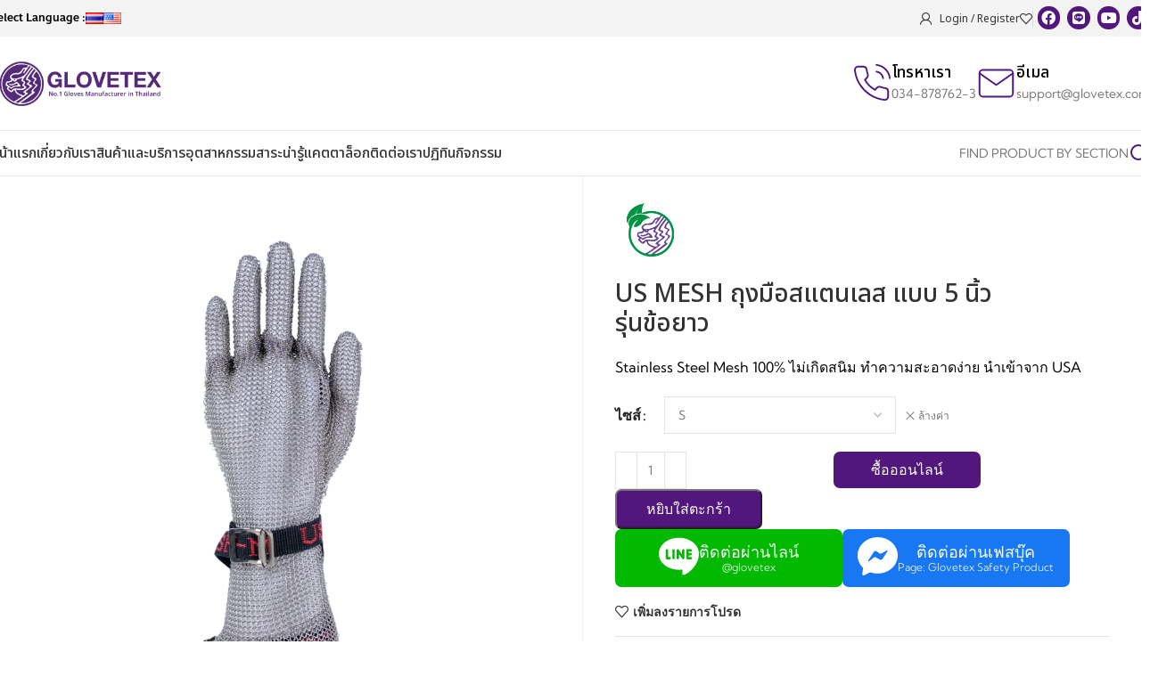

--- FILE ---
content_type: text/html; charset=UTF-8
request_url: https://glovetex.com/product/51-425109/
body_size: 60020
content:
<!DOCTYPE html>
<html lang="th">
<head>
	<meta charset="UTF-8">
	<link rel="profile" href="https://gmpg.org/xfn/11">
	<link rel="pingback" href="">

	<meta name='robots' content='index, follow, max-image-preview:large, max-snippet:-1, max-video-preview:-1' />
<link rel="alternate" href="https://glovetex.com/product/51-425109/" hreflang="th" />
<link rel="alternate" href="https://glovetex.com/en/product/51-425109/" hreflang="en" />
<!-- Google tag (gtag.js) consent mode dataLayer added by Site Kit -->
<script type="text/javascript" id="google_gtagjs-js-consent-mode-data-layer">
/* <![CDATA[ */
window.dataLayer = window.dataLayer || [];function gtag(){dataLayer.push(arguments);}
gtag('consent', 'default', {"ad_personalization":"denied","ad_storage":"denied","ad_user_data":"denied","analytics_storage":"denied","functionality_storage":"denied","security_storage":"denied","personalization_storage":"denied","region":["AT","BE","BG","CH","CY","CZ","DE","DK","EE","ES","FI","FR","GB","GR","HR","HU","IE","IS","IT","LI","LT","LU","LV","MT","NL","NO","PL","PT","RO","SE","SI","SK"],"wait_for_update":500});
window._googlesitekitConsentCategoryMap = {"statistics":["analytics_storage"],"marketing":["ad_storage","ad_user_data","ad_personalization"],"functional":["functionality_storage","security_storage"],"preferences":["personalization_storage"]};
window._googlesitekitConsents = {"ad_personalization":"denied","ad_storage":"denied","ad_user_data":"denied","analytics_storage":"denied","functionality_storage":"denied","security_storage":"denied","personalization_storage":"denied","region":["AT","BE","BG","CH","CY","CZ","DE","DK","EE","ES","FI","FR","GB","GR","HR","HU","IE","IS","IT","LI","LT","LU","LV","MT","NL","NO","PL","PT","RO","SE","SI","SK"],"wait_for_update":500};
/* ]]> */
</script>
<!-- End Google tag (gtag.js) consent mode dataLayer added by Site Kit -->

	<!-- This site is optimized with the Yoast SEO plugin v26.7 - https://yoast.com/wordpress/plugins/seo/ -->
	<title>US MESH ถุงมือสแตนเลส แบบ 5 นิ้ว รุ่นข้อยาว - No.1 Glove Leader in Thailand</title>
	<meta name="description" content="ผลิตจาก Stainless Steel Mesh 100%แข็งแรง ทนทาน ไม่เกิดสนิม ทำความสะอาดง่ายข้อยาวปกป้องได้มากกว่า ปรับสายได้ ป้องกันการบาดจากใบมืดหรือของมีคม" />
	<link rel="canonical" href="https://glovetex.com/product/51-425109/" />
	<meta name="twitter:label1" content="Est. reading time" />
	<meta name="twitter:data1" content="1 นาที" />
	<script type="application/ld+json" class="yoast-schema-graph">{"@context":"https://schema.org","@graph":[{"@type":"WebPage","@id":"https://glovetex.com/product/51-425109/","url":"https://glovetex.com/product/51-425109/","name":"US MESH ถุงมือสแตนเลส แบบ 5 นิ้ว รุ่นข้อยาว - No.1 Glove Leader in Thailand","isPartOf":{"@id":"https://glovetex.com/#website"},"primaryImageOfPage":{"@id":"https://glovetex.com/product/51-425109/#primaryimage"},"image":{"@id":"https://glovetex.com/product/51-425109/#primaryimage"},"thumbnailUrl":"https://glovetex.com/wp-content/uploads/2023/08/51-425209-ถุงมือสแตนเลส-แยก-5-นิ้ว-ข้อยาว.webp","datePublished":"2023-08-09T14:41:53+00:00","dateModified":"2025-01-21T08:56:43+00:00","description":"ผลิตจาก Stainless Steel Mesh 100%แข็งแรง ทนทาน ไม่เกิดสนิม ทำความสะอาดง่ายข้อยาวปกป้องได้มากกว่า ปรับสายได้ ป้องกันการบาดจากใบมืดหรือของมีคม","breadcrumb":{"@id":"https://glovetex.com/product/51-425109/#breadcrumb"},"inLanguage":"th","potentialAction":[{"@type":"ReadAction","target":["https://glovetex.com/product/51-425109/"]}]},{"@type":"ImageObject","inLanguage":"th","@id":"https://glovetex.com/product/51-425109/#primaryimage","url":"https://glovetex.com/wp-content/uploads/2023/08/51-425209-ถุงมือสแตนเลส-แยก-5-นิ้ว-ข้อยาว.webp","contentUrl":"https://glovetex.com/wp-content/uploads/2023/08/51-425209-ถุงมือสแตนเลส-แยก-5-นิ้ว-ข้อยาว.webp","width":1920,"height":1920},{"@type":"BreadcrumbList","@id":"https://glovetex.com/product/51-425109/#breadcrumb","itemListElement":[{"@type":"ListItem","position":1,"name":"Home","item":"https://glovetex.com/"},{"@type":"ListItem","position":2,"name":"สินค้า","item":"https://glovetex.com/product/"},{"@type":"ListItem","position":3,"name":"US MESH ถุงมือสแตนเลส แบบ 5 นิ้ว รุ่นข้อยาว"}]},{"@type":"WebSite","@id":"https://glovetex.com/#website","url":"https://glovetex.com/","name":"GLOVETEX สำนักงานใหญ่","description":"กลัฟเท็กซ์ผู้นำด้านถุงมืออันดับ 1 ในไทย","publisher":{"@id":"https://glovetex.com/#organization"},"potentialAction":[{"@type":"SearchAction","target":{"@type":"EntryPoint","urlTemplate":"https://glovetex.com/?s={search_term_string}"},"query-input":{"@type":"PropertyValueSpecification","valueRequired":true,"valueName":"search_term_string"}}],"inLanguage":"th"},{"@type":"Organization","@id":"https://glovetex.com/#organization","name":"GLOVETEX สำนักงานใหญ่","url":"https://glovetex.com/","logo":{"@type":"ImageObject","inLanguage":"th","@id":"https://glovetex.com/#/schema/logo/image/","url":"https://glovetex.com/wp-content/uploads/2023/06/GLOVETEX-LOGO.jpg","contentUrl":"https://glovetex.com/wp-content/uploads/2023/06/GLOVETEX-LOGO.jpg","width":1700,"height":480,"caption":"GLOVETEX สำนักงานใหญ่"},"image":{"@id":"https://glovetex.com/#/schema/logo/image/"},"sameAs":["https://www.facebook.com/Glovetex.Safety"]}]}</script>
	<!-- / Yoast SEO plugin. -->


<link rel='dns-prefetch' href='//www.google.com' />
<link rel='dns-prefetch' href='//www.googletagmanager.com' />
<link rel='dns-prefetch' href='//fonts.googleapis.com' />
<link rel="alternate" type="application/rss+xml" title="No.1 Glove Leader in Thailand &raquo; ฟีด" href="https://glovetex.com/feed/" />
<link rel="alternate" type="application/rss+xml" title="No.1 Glove Leader in Thailand &raquo; ฟีดความเห็น" href="https://glovetex.com/comments/feed/" />
<link rel="alternate" type="text/calendar" title="No.1 Glove Leader in Thailand &raquo; iCal Feed" href="https://glovetex.com/events/?ical=1" />
<link rel="alternate" type="application/rss+xml" title="No.1 Glove Leader in Thailand &raquo; US MESH ถุงมือสแตนเลส แบบ 5 นิ้ว รุ่นข้อยาว ฟีดความเห็น" href="https://glovetex.com/product/51-425109/feed/" />
<link rel="alternate" title="oEmbed (JSON)" type="application/json+oembed" href="https://glovetex.com/wp-json/oembed/1.0/embed?url=https%3A%2F%2Fglovetex.com%2Fproduct%2F51-425109%2F" />
<link rel="alternate" title="oEmbed (XML)" type="text/xml+oembed" href="https://glovetex.com/wp-json/oembed/1.0/embed?url=https%3A%2F%2Fglovetex.com%2Fproduct%2F51-425109%2F&#038;format=xml" />
<style id='wp-img-auto-sizes-contain-inline-css' type='text/css'>
img:is([sizes=auto i],[sizes^="auto," i]){contain-intrinsic-size:3000px 1500px}
/*# sourceURL=wp-img-auto-sizes-contain-inline-css */
</style>
<link rel='stylesheet' id='dashicons-css' href='https://glovetex.com/wp-includes/css/dashicons.min.css?ver=37c3a6' type='text/css' media='all' />
<link rel='stylesheet' id='post-views-counter-frontend-css' href='https://glovetex.com/wp-content/plugins/post-views-counter/css/frontend.css?ver=1.7.0' type='text/css' media='all' />
<link rel='stylesheet' id='vc_post_carousel-css' href='https://glovetex.com/wp-content/plugins/vc-post-carousel/include/css/vc-post-carousel.css?ver=1.1' type='text/css' media='all' />
<link rel='stylesheet' id='list_taxonomy-css' href='https://glovetex.com/wp-content/plugins/vc-post-carousel/include/css/list-taxonomy.css?ver=1.1' type='text/css' media='all' />
<link rel='stylesheet' id='industries-css' href='https://glovetex.com/wp-content/plugins/vc-post-carousel/include/css/industries.css?ver=1.1' type='text/css' media='all' />
<link rel='stylesheet' id='fluentform-elementor-widget-css' href='https://glovetex.com/wp-content/plugins/fluentform/assets/css/fluent-forms-elementor-widget.css?ver=6.1.12' type='text/css' media='all' />
<style id='safe-svg-svg-icon-style-inline-css' type='text/css'>
.safe-svg-cover{text-align:center}.safe-svg-cover .safe-svg-inside{display:inline-block;max-width:100%}.safe-svg-cover svg{fill:currentColor;height:100%;max-height:100%;max-width:100%;width:100%}

/*# sourceURL=https://glovetex.com/wp-content/plugins/safe-svg/dist/safe-svg-block-frontend.css */
</style>
<link rel='stylesheet' id='wpa-css-css' href='https://glovetex.com/wp-content/plugins/honeypot/includes/css/wpa.css?ver=2.3.04' type='text/css' media='all' />
<link rel='stylesheet' id='jobwp-font-awesome-css' href='https://glovetex.com/wp-content/plugins/jobwp/assets/css/fontawesome/css/all.min.css?ver=2.4.6' type='text/css' media='' />
<link rel='stylesheet' id='izi-modal-css' href='https://glovetex.com/wp-content/plugins/jobwp/assets/css/iziModal.min.css?ver=2.4.6' type='text/css' media='' />
<link rel='stylesheet' id='jobwp-front-css' href='https://glovetex.com/wp-content/plugins/jobwp/assets/css/jobwp-front.css?ver=2.4.6' type='text/css' media='' />
<link rel='stylesheet' id='seed-social-css' href='https://glovetex.com/wp-content/plugins/seed-social/style.css?ver=2021.02' type='text/css' media='all' />
<link rel='stylesheet' id='swiper-yp-css' href='https://glovetex.com/wp-content/plugins/vc-post-carousel/include/css/swiper-bundle.min.css?ver=1.0' type='text/css' media='all' />
<link rel='stylesheet' id='yp-core-css' href='https://glovetex.com/wp-content/plugins/vc-post-carousel/include/css/yp-core.css?ver=1.0' type='text/css' media='all' />
<style id='woocommerce-inline-inline-css' type='text/css'>
.woocommerce form .form-row .required { visibility: visible; }
/*# sourceURL=woocommerce-inline-inline-css */
</style>
<link rel='stylesheet' id='tribe-events-v2-single-skeleton-css' href='https://glovetex.com/wp-content/plugins/the-events-calendar/build/css/tribe-events-single-skeleton.css?ver=6.15.14' type='text/css' media='all' />
<link rel='stylesheet' id='tribe-events-v2-single-skeleton-full-css' href='https://glovetex.com/wp-content/plugins/the-events-calendar/build/css/tribe-events-single-full.css?ver=6.15.14' type='text/css' media='all' />
<link rel='stylesheet' id='tec-events-elementor-widgets-base-styles-css' href='https://glovetex.com/wp-content/plugins/the-events-calendar/build/css/integrations/plugins/elementor/widgets/widget-base.css?ver=6.15.14' type='text/css' media='all' />
<link rel='stylesheet' id='hint-css' href='https://glovetex.com/wp-content/plugins/woo-smart-compare/assets/libs/hint/hint.min.css?ver=37c3a6' type='text/css' media='all' />
<link rel='stylesheet' id='perfect-scrollbar-css' href='https://glovetex.com/wp-content/plugins/woo-smart-compare/assets/libs/perfect-scrollbar/css/perfect-scrollbar.min.css?ver=37c3a6' type='text/css' media='all' />
<link rel='stylesheet' id='perfect-scrollbar-wpc-css' href='https://glovetex.com/wp-content/plugins/woo-smart-compare/assets/libs/perfect-scrollbar/css/custom-theme.css?ver=37c3a6' type='text/css' media='all' />
<link rel='stylesheet' id='woosc-frontend-css' href='https://glovetex.com/wp-content/plugins/woo-smart-compare/assets/css/frontend.css?ver=6.5.3' type='text/css' media='all' />
<link rel='stylesheet' id='xoo-cp-style-css' href='https://glovetex.com/wp-content/plugins/added-to-cart-popup-woocommerce/assets/css/xoo-cp-style.css?ver=1.8.2' type='text/css' media='all' />
<style id='xoo-cp-style-inline-css' type='text/css'>
a.xoo-cp-btn-ch{
				display: none;
			}td.xoo-cp-pqty{
			    min-width: 120px;
			}
			.xoo-cp-container{
				max-width: 650px;
			}
			.xcp-btn{
				background-color: #552a79;
				color: #ffffff;
				font-size: 12px;
				border-radius: 5px;
				border: 1px solid #552a79;
			}
			.xcp-btn:hover{
				color: #ffffff;
			}
			td.xoo-cp-pimg{
				width: 20%;
			}
			table.xoo-cp-pdetails , table.xoo-cp-pdetails tr{
				border: 0!important;
			}
			table.xoo-cp-pdetails td{
				border-style: solid;
				border-width: 0px;
				border-color: #fffcfc;
			}
/*# sourceURL=xoo-cp-style-inline-css */
</style>
<link rel='stylesheet' id='c-kumbh-font-style-css' href='https://glovetex.com/wp-content/themes/glovetex/vendor/fonts/kumbh/stylesheet.css?ver=37c3a6' type='text/css' media='all' />
<link rel='stylesheet' id='c-theme-kanit-font-style-css' href='https://glovetex.com/wp-content/themes/glovetex/vendor/fonts/kanit/stylesheet.css?ver=37c3a6' type='text/css' media='all' />
<link rel='stylesheet' id='dflip-style-css' href='https://glovetex.com/wp-content/plugins/3d-flipbook-dflip-lite/assets/css/dflip.min.css?ver=2.4.20' type='text/css' media='all' />
<link rel='stylesheet' id='seed-fonts-all-css' href='https://glovetex.com/wp-content/plugins/seed-fonts/fonts/anakotmai/font.css?ver=37c3a6' type='text/css' media='all' />
<style id='seed-fonts-all-inline-css' type='text/css'>
.login-info,.registration-info,h1, h2, h3, h4, h5, h6, nav, .nav, .menu, button, .button, .btn, .price, ._heading, .wp-block-pullquote blockquote, blockquote, label, legend{font-family: "anakotmai",sans-serif; }body {--s-heading:"anakotmai",sans-serif}body {--s-heading-weight:}
/*# sourceURL=seed-fonts-all-inline-css */
</style>
<link rel='stylesheet' id='jet-elements-css' href='https://glovetex.com/wp-content/plugins/jet-elements/assets/css/jet-elements.css?ver=2.7.12.3' type='text/css' media='all' />
<link rel='stylesheet' id='elementor-icons-css' href='https://glovetex.com/wp-content/plugins/elementor/assets/lib/eicons/css/elementor-icons.min.css?ver=5.45.0' type='text/css' media='all' />
<link rel='stylesheet' id='elementor-frontend-css' href='https://glovetex.com/wp-content/plugins/elementor/assets/css/frontend.min.css?ver=3.34.1' type='text/css' media='all' />
<link rel='stylesheet' id='elementor-post-6-css' href='https://glovetex.com/wp-content/uploads/elementor/css/post-6.css?ver=1768374516' type='text/css' media='all' />
<link rel='stylesheet' id='woodmart-style-css' href='https://glovetex.com/wp-content/themes/woodmart/css/parts/base.min.css?ver=8.0.5' type='text/css' media='all' />
<link rel='stylesheet' id='wd-helpers-wpb-elem-css' href='https://glovetex.com/wp-content/themes/woodmart/css/parts/helpers-wpb-elem.min.css?ver=8.0.5' type='text/css' media='all' />
<link rel='stylesheet' id='wd-widget-wd-recent-posts-css' href='https://glovetex.com/wp-content/themes/woodmart/css/parts/widget-wd-recent-posts.min.css?ver=8.0.5' type='text/css' media='all' />
<link rel='stylesheet' id='wd-widget-nav-css' href='https://glovetex.com/wp-content/themes/woodmart/css/parts/widget-nav.min.css?ver=8.0.5' type='text/css' media='all' />
<link rel='stylesheet' id='wd-widget-wd-layered-nav-css' href='https://glovetex.com/wp-content/themes/woodmart/css/parts/woo-widget-wd-layered-nav.min.css?ver=8.0.5' type='text/css' media='all' />
<link rel='stylesheet' id='wd-woo-mod-swatches-base-css' href='https://glovetex.com/wp-content/themes/woodmart/css/parts/woo-mod-swatches-base.min.css?ver=8.0.5' type='text/css' media='all' />
<link rel='stylesheet' id='wd-woo-mod-swatches-filter-css' href='https://glovetex.com/wp-content/themes/woodmart/css/parts/woo-mod-swatches-filter.min.css?ver=8.0.5' type='text/css' media='all' />
<link rel='stylesheet' id='wd-widget-product-cat-css' href='https://glovetex.com/wp-content/themes/woodmart/css/parts/woo-widget-product-cat.min.css?ver=8.0.5' type='text/css' media='all' />
<link rel='stylesheet' id='wd-widget-product-list-css' href='https://glovetex.com/wp-content/themes/woodmart/css/parts/woo-widget-product-list.min.css?ver=8.0.5' type='text/css' media='all' />
<link rel='stylesheet' id='wd-woo-payments-css' href='https://glovetex.com/wp-content/themes/woodmart/css/parts/int-woo-payments.min.css?ver=8.0.5' type='text/css' media='all' />
<link rel='stylesheet' id='wd-elementor-base-css' href='https://glovetex.com/wp-content/themes/woodmart/css/parts/int-elem-base.min.css?ver=8.0.5' type='text/css' media='all' />
<link rel='stylesheet' id='wd-elementor-pro-base-css' href='https://glovetex.com/wp-content/themes/woodmart/css/parts/int-elementor-pro.min.css?ver=8.0.5' type='text/css' media='all' />
<link rel='stylesheet' id='wd-woocommerce-base-css' href='https://glovetex.com/wp-content/themes/woodmart/css/parts/woocommerce-base.min.css?ver=8.0.5' type='text/css' media='all' />
<link rel='stylesheet' id='wd-mod-star-rating-css' href='https://glovetex.com/wp-content/themes/woodmart/css/parts/mod-star-rating.min.css?ver=8.0.5' type='text/css' media='all' />
<link rel='stylesheet' id='wd-woo-el-track-order-css' href='https://glovetex.com/wp-content/themes/woodmart/css/parts/woo-el-track-order.min.css?ver=8.0.5' type='text/css' media='all' />
<link rel='stylesheet' id='wd-woocommerce-block-notices-css' href='https://glovetex.com/wp-content/themes/woodmart/css/parts/woo-mod-block-notices.min.css?ver=8.0.5' type='text/css' media='all' />
<link rel='stylesheet' id='wd-woo-mod-quantity-css' href='https://glovetex.com/wp-content/themes/woodmart/css/parts/woo-mod-quantity.min.css?ver=8.0.5' type='text/css' media='all' />
<link rel='stylesheet' id='wd-woo-single-prod-el-base-css' href='https://glovetex.com/wp-content/themes/woodmart/css/parts/woo-single-prod-el-base.min.css?ver=8.0.5' type='text/css' media='all' />
<link rel='stylesheet' id='wd-woo-mod-stock-status-css' href='https://glovetex.com/wp-content/themes/woodmart/css/parts/woo-mod-stock-status.min.css?ver=8.0.5' type='text/css' media='all' />
<link rel='stylesheet' id='wd-woo-mod-shop-attributes-css' href='https://glovetex.com/wp-content/themes/woodmart/css/parts/woo-mod-shop-attributes.min.css?ver=8.0.5' type='text/css' media='all' />
<link rel='stylesheet' id='parent-style-css' href='https://glovetex.com/wp-content/themes/woodmart/style.css?ver=8.0.5' type='text/css' media='all' />
<link rel='stylesheet' id='c-theme-theme-css-css' href='https://glovetex.com/wp-content/themes/glovetex/style.css?ver=37c3a6' type='text/css' media='all' />
<link rel='stylesheet' id='child-style-css' href='https://glovetex.com/wp-content/themes/glovetex/style.css?ver=8.0.5' type='text/css' media='all' />
<link rel='stylesheet' id='main-style-css' href='https://glovetex.com/wp-content/themes/glovetex/css/main-style.css?ver=1738056058' type='text/css' media='all' />
<link rel='stylesheet' id='wd-header-base-css' href='https://glovetex.com/wp-content/themes/woodmart/css/parts/header-base.min.css?ver=8.0.5' type='text/css' media='all' />
<link rel='stylesheet' id='wd-mod-tools-css' href='https://glovetex.com/wp-content/themes/woodmart/css/parts/mod-tools.min.css?ver=8.0.5' type='text/css' media='all' />
<link rel='stylesheet' id='wd-woo-mod-login-form-css' href='https://glovetex.com/wp-content/themes/woodmart/css/parts/woo-mod-login-form.min.css?ver=8.0.5' type='text/css' media='all' />
<link rel='stylesheet' id='wd-header-my-account-css' href='https://glovetex.com/wp-content/themes/woodmart/css/parts/header-el-my-account.min.css?ver=8.0.5' type='text/css' media='all' />
<link rel='stylesheet' id='wd-header-elements-base-css' href='https://glovetex.com/wp-content/themes/woodmart/css/parts/header-el-base.min.css?ver=8.0.5' type='text/css' media='all' />
<link rel='stylesheet' id='wd-header-cart-side-css' href='https://glovetex.com/wp-content/themes/woodmart/css/parts/header-el-cart-side.min.css?ver=8.0.5' type='text/css' media='all' />
<link rel='stylesheet' id='wd-header-cart-css' href='https://glovetex.com/wp-content/themes/woodmart/css/parts/header-el-cart.min.css?ver=8.0.5' type='text/css' media='all' />
<link rel='stylesheet' id='wd-widget-shopping-cart-css' href='https://glovetex.com/wp-content/themes/woodmart/css/parts/woo-widget-shopping-cart.min.css?ver=8.0.5' type='text/css' media='all' />
<link rel='stylesheet' id='wd-header-mobile-nav-dropdown-css' href='https://glovetex.com/wp-content/themes/woodmart/css/parts/header-el-mobile-nav-dropdown.min.css?ver=8.0.5' type='text/css' media='all' />
<link rel='stylesheet' id='wd-header-my-account-dropdown-css' href='https://glovetex.com/wp-content/themes/woodmart/css/parts/header-el-my-account-dropdown.min.css?ver=8.0.5' type='text/css' media='all' />
<link rel='stylesheet' id='wd-wd-search-results-css' href='https://glovetex.com/wp-content/themes/woodmart/css/parts/wd-search-results.min.css?ver=8.0.5' type='text/css' media='all' />
<link rel='stylesheet' id='wd-wd-search-form-css' href='https://glovetex.com/wp-content/themes/woodmart/css/parts/wd-search-form.min.css?ver=8.0.5' type='text/css' media='all' />
<link rel='stylesheet' id='wd-page-title-css' href='https://glovetex.com/wp-content/themes/woodmart/css/parts/page-title.min.css?ver=8.0.5' type='text/css' media='all' />
<link rel='stylesheet' id='wd-woo-single-prod-predefined-css' href='https://glovetex.com/wp-content/themes/woodmart/css/parts/woo-single-prod-predefined.min.css?ver=8.0.5' type='text/css' media='all' />
<link rel='stylesheet' id='wd-woo-single-prod-and-quick-view-predefined-css' href='https://glovetex.com/wp-content/themes/woodmart/css/parts/woo-single-prod-and-quick-view-predefined.min.css?ver=8.0.5' type='text/css' media='all' />
<link rel='stylesheet' id='wd-woo-single-prod-el-tabs-predefined-css' href='https://glovetex.com/wp-content/themes/woodmart/css/parts/woo-single-prod-el-tabs-predefined.min.css?ver=8.0.5' type='text/css' media='all' />
<link rel='stylesheet' id='wd-woo-single-prod-opt-base-css' href='https://glovetex.com/wp-content/themes/woodmart/css/parts/woo-single-prod-opt-base.min.css?ver=8.0.5' type='text/css' media='all' />
<link rel='stylesheet' id='wd-woo-single-prod-el-gallery-css' href='https://glovetex.com/wp-content/themes/woodmart/css/parts/woo-single-prod-el-gallery.min.css?ver=8.0.5' type='text/css' media='all' />
<link rel='stylesheet' id='wd-swiper-css' href='https://glovetex.com/wp-content/themes/woodmart/css/parts/lib-swiper.min.css?ver=8.0.5' type='text/css' media='all' />
<link rel='stylesheet' id='wd-swiper-arrows-css' href='https://glovetex.com/wp-content/themes/woodmart/css/parts/lib-swiper-arrows.min.css?ver=8.0.5' type='text/css' media='all' />
<link rel='stylesheet' id='wd-photoswipe-css' href='https://glovetex.com/wp-content/themes/woodmart/css/parts/lib-photoswipe.min.css?ver=8.0.5' type='text/css' media='all' />
<link rel='stylesheet' id='wd-woo-mod-variation-form-css' href='https://glovetex.com/wp-content/themes/woodmart/css/parts/woo-mod-variation-form.min.css?ver=8.0.5' type='text/css' media='all' />
<link rel='stylesheet' id='wd-woo-mod-variation-form-single-css' href='https://glovetex.com/wp-content/themes/woodmart/css/parts/woo-mod-variation-form-single.min.css?ver=8.0.5' type='text/css' media='all' />
<link rel='stylesheet' id='wd-woo-mod-swatches-style-1-css' href='https://glovetex.com/wp-content/themes/woodmart/css/parts/woo-mod-swatches-style-1.min.css?ver=8.0.5' type='text/css' media='all' />
<link rel='stylesheet' id='wd-woo-mod-swatches-dis-1-css' href='https://glovetex.com/wp-content/themes/woodmart/css/parts/woo-mod-swatches-dis-style-1.min.css?ver=8.0.5' type='text/css' media='all' />
<link rel='stylesheet' id='wd-tabs-css' href='https://glovetex.com/wp-content/themes/woodmart/css/parts/el-tabs.min.css?ver=8.0.5' type='text/css' media='all' />
<link rel='stylesheet' id='wd-woo-single-prod-el-tabs-opt-layout-tabs-css' href='https://glovetex.com/wp-content/themes/woodmart/css/parts/woo-single-prod-el-tabs-opt-layout-tabs.min.css?ver=8.0.5' type='text/css' media='all' />
<link rel='stylesheet' id='wd-accordion-css' href='https://glovetex.com/wp-content/themes/woodmart/css/parts/el-accordion.min.css?ver=8.0.5' type='text/css' media='all' />
<link rel='stylesheet' id='wd-accordion-elem-wpb-css' href='https://glovetex.com/wp-content/themes/woodmart/css/parts/el-accordion-wpb-elem.min.css?ver=8.0.5' type='text/css' media='all' />
<link rel='stylesheet' id='wd-woo-single-prod-opt-rating-summary-css' href='https://glovetex.com/wp-content/themes/woodmart/css/parts/woo-single-prod-opt-rating-summary.min.css?ver=8.0.5' type='text/css' media='all' />
<link rel='stylesheet' id='wd-woo-single-prod-el-reviews-css' href='https://glovetex.com/wp-content/themes/woodmart/css/parts/woo-single-prod-el-reviews.min.css?ver=8.0.5' type='text/css' media='all' />
<link rel='stylesheet' id='wd-woo-single-prod-el-reviews-style-1-css' href='https://glovetex.com/wp-content/themes/woodmart/css/parts/woo-single-prod-el-reviews-style-1.min.css?ver=8.0.5' type='text/css' media='all' />
<link rel='stylesheet' id='wd-mod-comments-css' href='https://glovetex.com/wp-content/themes/woodmart/css/parts/mod-comments.min.css?ver=8.0.5' type='text/css' media='all' />
<link rel='stylesheet' id='wd-woo-mod-progress-bar-css' href='https://glovetex.com/wp-content/themes/woodmart/css/parts/woo-mod-progress-bar.min.css?ver=8.0.5' type='text/css' media='all' />
<link rel='stylesheet' id='wd-product-loop-css' href='https://glovetex.com/wp-content/themes/woodmart/css/parts/woo-product-loop.min.css?ver=8.0.5' type='text/css' media='all' />
<link rel='stylesheet' id='wd-product-loop-standard-css' href='https://glovetex.com/wp-content/themes/woodmart/css/parts/woo-product-loop-standard.min.css?ver=8.0.5' type='text/css' media='all' />
<link rel='stylesheet' id='wd-woo-mod-add-btn-replace-css' href='https://glovetex.com/wp-content/themes/woodmart/css/parts/woo-mod-add-btn-replace.min.css?ver=8.0.5' type='text/css' media='all' />
<link rel='stylesheet' id='wd-mfp-popup-css' href='https://glovetex.com/wp-content/themes/woodmart/css/parts/lib-magnific-popup.min.css?ver=8.0.5' type='text/css' media='all' />
<link rel='stylesheet' id='wd-swiper-pagin-css' href='https://glovetex.com/wp-content/themes/woodmart/css/parts/lib-swiper-pagin.min.css?ver=8.0.5' type='text/css' media='all' />
<link rel='stylesheet' id='wd-footer-base-css' href='https://glovetex.com/wp-content/themes/woodmart/css/parts/footer-base.min.css?ver=8.0.5' type='text/css' media='all' />
<link rel='stylesheet' id='wd-section-title-css' href='https://glovetex.com/wp-content/themes/woodmart/css/parts/el-section-title.min.css?ver=8.0.5' type='text/css' media='all' />
<link rel='stylesheet' id='wd-scroll-top-css' href='https://glovetex.com/wp-content/themes/woodmart/css/parts/opt-scrolltotop.min.css?ver=8.0.5' type='text/css' media='all' />
<link rel='stylesheet' id='xts-style-header_383034-css' href='https://glovetex.com/wp-content/uploads/2025/09/xts-header_383034-1758687599.css?ver=8.0.5' type='text/css' media='all' />
<link rel='stylesheet' id='xts-style-theme_settings_default-css' href='https://glovetex.com/wp-content/uploads/2025/12/xts-theme_settings_default-1765515835.css?ver=8.0.5' type='text/css' media='all' />
<link rel='stylesheet' id='xts-google-fonts-css' href='https://fonts.googleapis.com/css?family=Noto+Sans+Thai%3A400%2C600%2C500%2C700&#038;ver=8.0.5' type='text/css' media='all' />
<script type="text/javascript">
            window._nslDOMReady = (function () {
                const executedCallbacks = new Set();
            
                return function (callback) {
                    /**
                    * Third parties might dispatch DOMContentLoaded events, so we need to ensure that we only run our callback once!
                    */
                    if (executedCallbacks.has(callback)) return;
            
                    const wrappedCallback = function () {
                        if (executedCallbacks.has(callback)) return;
                        executedCallbacks.add(callback);
                        callback();
                    };
            
                    if (document.readyState === "complete" || document.readyState === "interactive") {
                        wrappedCallback();
                    } else {
                        document.addEventListener("DOMContentLoaded", wrappedCallback);
                    }
                };
            })();
        </script><!--n2css--><!--n2js--><script type="text/javascript" src="https://glovetex.com/wp-includes/js/jquery/jquery.min.js?ver=3.7.1" id="jquery-core-js"></script>
<script type="text/javascript" src="https://glovetex.com/wp-includes/js/jquery/jquery-migrate.min.js?ver=3.4.1" id="jquery-migrate-js"></script>
<script type="text/javascript" src="https://glovetex.com/wp-content/plugins/vc-elementor-addon/include/js/video-post.js?ver=1.1.0" id="video_grid_script-js"></script>
<script type="text/javascript" id="3d-flip-book-client-locale-loader-js-extra">
/* <![CDATA[ */
var FB3D_CLIENT_LOCALE = {"ajaxurl":"https://glovetex.com/wp-admin/admin-ajax.php","dictionary":{"Table of contents":"Table of contents","Close":"Close","Bookmarks":"Bookmarks","Thumbnails":"Thumbnails","Search":"Search","Share":"Share","Facebook":"Facebook","Twitter":"Twitter","Email":"Email","Play":"Play","Previous page":"Previous page","Next page":"Next page","Zoom in":"Zoom in","Zoom out":"Zoom out","Fit view":"Fit view","Auto play":"Auto play","Full screen":"Full screen","More":"More","Smart pan":"Smart pan","Single page":"Single page","Sounds":"Sounds","Stats":"Stats","Print":"Print","Download":"Download","Goto first page":"Goto first page","Goto last page":"Goto last page"},"images":"https://glovetex.com/wp-content/plugins/interactive-3d-flipbook-powered-physics-engine/assets/images/","jsData":{"urls":[],"posts":{"ids_mis":[],"ids":[]},"pages":[],"firstPages":[],"bookCtrlProps":[],"bookTemplates":[]},"key":"3d-flip-book","pdfJS":{"pdfJsLib":"https://glovetex.com/wp-content/plugins/interactive-3d-flipbook-powered-physics-engine/assets/js/pdf.min.js?ver=4.3.136","pdfJsWorker":"https://glovetex.com/wp-content/plugins/interactive-3d-flipbook-powered-physics-engine/assets/js/pdf.worker.js?ver=4.3.136","stablePdfJsLib":"https://glovetex.com/wp-content/plugins/interactive-3d-flipbook-powered-physics-engine/assets/js/stable/pdf.min.js?ver=2.5.207","stablePdfJsWorker":"https://glovetex.com/wp-content/plugins/interactive-3d-flipbook-powered-physics-engine/assets/js/stable/pdf.worker.js?ver=2.5.207","pdfJsCMapUrl":"https://glovetex.com/wp-content/plugins/interactive-3d-flipbook-powered-physics-engine/assets/cmaps/"},"cacheurl":"https://glovetex.com/wp-content/uploads/3d-flip-book/cache/","pluginsurl":"https://glovetex.com/wp-content/plugins/","pluginurl":"https://glovetex.com/wp-content/plugins/interactive-3d-flipbook-powered-physics-engine/","thumbnailSize":{"width":"150","height":"150"},"version":"1.16.17"};
//# sourceURL=3d-flip-book-client-locale-loader-js-extra
/* ]]> */
</script>
<script type="text/javascript" src="https://glovetex.com/wp-content/plugins/interactive-3d-flipbook-powered-physics-engine/assets/js/client-locale-loader.js?ver=1.16.17" id="3d-flip-book-client-locale-loader-js" async="async" data-wp-strategy="async"></script>
<script type="text/javascript" src="https://www.google.com/recaptcha/api.js?ver=37c3a6" id="jobwp-recaptcha-script-js"></script>
<script type="text/javascript" src="https://glovetex.com/wp-content/plugins/vc-elementor-addon/include/js/swiper-bundle.min.js?ver=1.0" id="swiper-script-vc-js"></script>
<script type="text/javascript" src="https://glovetex.com/wp-content/plugins/woocommerce/assets/js/js-cookie/js.cookie.min.js?ver=2.1.4-wc.10.4.3" id="wc-js-cookie-js" data-wp-strategy="defer"></script>
<script type="text/javascript" id="wc-cart-fragments-js-extra">
/* <![CDATA[ */
var wc_cart_fragments_params = {"ajax_url":"/wp-admin/admin-ajax.php","wc_ajax_url":"/?wc-ajax=%%endpoint%%","cart_hash_key":"wc_cart_hash_11dc62f9d7acfeb865b77643699d5de7","fragment_name":"wc_fragments_11dc62f9d7acfeb865b77643699d5de7","request_timeout":"5000"};
//# sourceURL=wc-cart-fragments-js-extra
/* ]]> */
</script>
<script type="text/javascript" src="https://glovetex.com/wp-content/plugins/woocommerce/assets/js/frontend/cart-fragments.min.js?ver=9aef9b" id="wc-cart-fragments-js" defer="defer" data-wp-strategy="defer"></script>
<script type="text/javascript" src="https://glovetex.com/wp-content/plugins/woocommerce/assets/js/jquery-blockui/jquery.blockUI.min.js?ver=2.7.0-wc.10.4.3" id="wc-jquery-blockui-js" data-wp-strategy="defer"></script>
<script type="text/javascript" id="wc-add-to-cart-js-extra">
/* <![CDATA[ */
var wc_add_to_cart_params = {"ajax_url":"/wp-admin/admin-ajax.php","wc_ajax_url":"/?wc-ajax=%%endpoint%%","i18n_view_cart":"\u0e14\u0e39\u0e15\u0e30\u0e01\u0e23\u0e49\u0e32\u0e2a\u0e34\u0e19\u0e04\u0e49\u0e32","cart_url":"https://glovetex.com/cart/","is_cart":"","cart_redirect_after_add":"no"};
//# sourceURL=wc-add-to-cart-js-extra
/* ]]> */
</script>
<script type="text/javascript" src="https://glovetex.com/wp-content/plugins/woocommerce/assets/js/frontend/add-to-cart.min.js?ver=9aef9b" id="wc-add-to-cart-js" defer="defer" data-wp-strategy="defer"></script>
<script type="text/javascript" src="https://glovetex.com/wp-content/plugins/woocommerce/assets/js/zoom/jquery.zoom.min.js?ver=1.7.21-wc.10.4.3" id="wc-zoom-js" defer="defer" data-wp-strategy="defer"></script>
<script type="text/javascript" id="wc-single-product-js-extra">
/* <![CDATA[ */
var wc_single_product_params = {"i18n_required_rating_text":"\u0e01\u0e23\u0e38\u0e13\u0e32\u0e40\u0e25\u0e37\u0e2d\u0e01\u0e23\u0e30\u0e14\u0e31\u0e1a","i18n_rating_options":["1 of 5 stars","2 of 5 stars","3 of 5 stars","4 of 5 stars","5 of 5 stars"],"i18n_product_gallery_trigger_text":"View full-screen image gallery","review_rating_required":"yes","flexslider":{"rtl":false,"animation":"slide","smoothHeight":true,"directionNav":false,"controlNav":"thumbnails","slideshow":false,"animationSpeed":500,"animationLoop":false,"allowOneSlide":false},"zoom_enabled":"","zoom_options":[],"photoswipe_enabled":"","photoswipe_options":{"shareEl":false,"closeOnScroll":false,"history":false,"hideAnimationDuration":0,"showAnimationDuration":0},"flexslider_enabled":""};
//# sourceURL=wc-single-product-js-extra
/* ]]> */
</script>
<script type="text/javascript" src="https://glovetex.com/wp-content/plugins/woocommerce/assets/js/frontend/single-product.min.js?ver=9aef9b" id="wc-single-product-js" defer="defer" data-wp-strategy="defer"></script>
<script type="text/javascript" id="WCPAY_ASSETS-js-extra">
/* <![CDATA[ */
var wcpayAssets = {"url":"https://glovetex.com/wp-content/plugins/woocommerce-payments/dist/"};
//# sourceURL=WCPAY_ASSETS-js-extra
/* ]]> */
</script>

<!-- Google tag (gtag.js) snippet added by Site Kit -->
<!-- Google Analytics snippet added by Site Kit -->
<!-- Google Ads snippet added by Site Kit -->
<script type="text/javascript" src="https://www.googletagmanager.com/gtag/js?id=GT-K5M9WN" id="google_gtagjs-js" async></script>
<script type="text/javascript" id="google_gtagjs-js-after">
/* <![CDATA[ */
window.dataLayer = window.dataLayer || [];function gtag(){dataLayer.push(arguments);}
gtag("set","linker",{"domains":["glovetex.com"]});
gtag("js", new Date());
gtag("set", "developer_id.dZTNiMT", true);
gtag("config", "GT-K5M9WN", {"googlesitekit_post_type":"product"});
gtag("config", "AW-16646507619");
 window._googlesitekit = window._googlesitekit || {}; window._googlesitekit.throttledEvents = []; window._googlesitekit.gtagEvent = (name, data) => { var key = JSON.stringify( { name, data } ); if ( !! window._googlesitekit.throttledEvents[ key ] ) { return; } window._googlesitekit.throttledEvents[ key ] = true; setTimeout( () => { delete window._googlesitekit.throttledEvents[ key ]; }, 5 ); gtag( "event", name, { ...data, event_source: "site-kit" } ); }; 
//# sourceURL=google_gtagjs-js-after
/* ]]> */
</script>
<script type="text/javascript" src="https://glovetex.com/wp-content/plugins/vc-post-carousel/include/js/yp-main.js?ver=1" id="yp_core-js"></script>
<script type="text/javascript" src="https://glovetex.com/wp-content/themes/woodmart/js/libs/device.min.js?ver=8.0.5" id="wd-device-library-js"></script>
<script type="text/javascript" src="https://glovetex.com/wp-content/themes/woodmart/js/scripts/global/scrollBar.min.js?ver=8.0.5" id="wd-scrollbar-js"></script>
<link rel="https://api.w.org/" href="https://glovetex.com/wp-json/" /><link rel="alternate" title="JSON" type="application/json" href="https://glovetex.com/wp-json/wp/v2/product/21572" />
<link rel='shortlink' href='https://glovetex.com/?p=21572' />

<style>
/*for pc*/
body.woocommerce-dashboard .wd-page-content,
body.page-id-60 .wd-page-content{
    padding-top: 20px;
}
.googlesitekit-sign-in-with-google__frontend-output-button,
body.elementor-editor-active .xoo-cp-opac,body.elementor-editor-active .xoo-cp-modal,
body.elementor-editor-preview .xoo-cp-opac, body.elementor-editor-preview .xoo-cp-modal {
    display: none !important;
}
.title-center {
    text-align: center;
    justify-content: center;
    display: flex;
}

.wd-single-post-header .title{
text-align:left;
}
input#basic-local-avatar {
    margin-bottom: 10px;
}
input#basic-user-avatar-erase {
    float: left;
    margin-top: 5px;
}
form#basic-user-avatar-form p {
    margin-bottom: 0;
}
input[name="manage_avatar_submit"] {
    background: #51177c;
  margin-top: 15px;
    color: #FFF;
}
form#basic-user-avatar-form > img {
    margin-bottom: 10px;
}
form#basic-user-avatar-form {
  margin-top:0;
    margin-bottom:25px;
}
form#basic-user-avatar-form p.description {
    margin-top: -3px;
}

.wd-nav > li > a {
    font-weight: 500 !important;
}
.single-product .c4wp_captcha_field {
    margin-left: 10px;
}
li#wp-admin-bar-wpseo-menu, li#wp-admin-bar-shortcode-cleaner, li#wp-admin-bar-elementor_notes, li#wp-admin-bar-tribe-events, li#wp-admin-bar-secupress, li#wp-admin-bar-wpcode-admin-bar-info,.wd-meta-reply  {
    display: none;
}
.nsl-container.nsl-container-block {
    margin-top: -13px;
}
.wc-tab-inner.wd-entry-content p:after {
    clear: both;
    content: '';
    display: block;
}
.woocommerce-orders-table .woocommerce-Price-amount.amount {
    display: none;
}
div#wpt-line-login {
    margin-bottom: 10px;
}
:is(.btn, .button, button, [type=submit], [type=button]) {
    font-weight: 500 !important;
}
.wd-post-cat.wd-style-with-bg > a {
    font-weight: 500;
}
.wd-single-post-header {
    align-items: start;
    gap: 0;
}
.wd-single-post-img {
    margin-top: 22px;
}
.wrap-btn.s-add-to-cart {
    flex-direction: row-reverse;
    justify-content: start;
}
.product-grid-item .vc-single-wrap {
    flex-direction: column;
    gap: 6px;
}
.product-grid-item .vc-single-wrap a, .product-grid-item .vc-single-wrap .woosc-btn {
    width: 100%;
}
.wd-page-title .title {
    font-weight: 400;
}
.xoo-cp-pdetails {
    margin-bottom: 0;
}
.xoo-cp-ptotal,
.loading.single_add_to_cart_button:before,
.single_add_to_cart_button:after,
.single-product .padding-glove {
    display: none!important;
}

td.xoo-cp-pprice {
  pointer-events:none;
    opacity: 0;
}


.wd-checkout-steps li a {
    color: #FFF!important;
}
.wd-page-title {
    background-image: url(https://glovetex.com/wp-content/uploads/2021/09/cut-resistant-leather-e1698053731507.jpg)!important;
}
.elementor-element.wd-section-stretch-content {
    left: 0 !important;
}
.wd-page-title .container {
    z-index: 1;
    position: relative;
}
.e-con-boxed.wd-negative-gap {
    --container-max-width: 1380px;
}
html, body, .wd-scroll-content {
    -webkit-scrollbar: always!important;
}
.wd-scroll-content{
  -webkit-appearance: none!important;
}
body.elementor-page main.wd-content-layout {
    max-width: 100%!important;
    padding: 0!important;
    margin: 0!important;
}
body.single-post main.wd-content-layout ,
body.elementor-page.single-post main.wd-content-layout {
    max-width: 1200px !important;
    margin: 80px auto 40px !important;
}


.ff_landing_form {
    max-height: 600px;
    overflow-x: auto;
}
.wd-nav-main>li>a, .wd-nav-secondary>li>a {
    font-weight: 500 !important;
}
.tr-additional td {
    vertical-align: top;
}
.woosc_list.woosc-list.woosc_page.woosc-page img {
    max-width: 200px;
    object-fit: cover;
}
.mbp0{
margin:0!important;
  padding:0!important;
}
.hide-count .wd-cat-count {
    display: none !important;
}
.main-post_tab_category .box-tab_content.vc_posts-wrapper {
    display: flex;
    flex-wrap: wrap;
}
.main-post_tab_category .box-tab_content.vc_posts-wrapper .card-c_1.clip-card {
    width: calc(25% - 12px);
}
.wd-swatches-brands img {
    min-height: 50px;
}
.vc-single-wrap {
    display: flex;
}
.wd-nav-mobile>li>a {
    font-size: 16px!important;
}
.vc-single-wrap a, .vc-single-wrap .woosc-btn {
    width: 50%;
}
li.pll-parent-menu-item{
display:none;
}
.wd-nav-mobile>li.pll-parent-menu-item{
display:flex;
}
.related-products .slider-title,
.cart-totals-inner > h2,
.track_order label,
.wd-nav[class*="wd-style-underline"] .nav-link-text,
.widgettitle, .widget-title{
    font-weight: 600!important;
}
.woocommerce-tabs p span:after {
    content: '';
    clear: both;
    display: block;
}
.woocommerce-tabs .wd-accordion-title {
    width: 100%!important;
}
div#tab-tab_vc_technical_data p {

    width: 100%;
    display: flex;
    flex-wrap: wrap;
}
.woosc-area .woosc-inner .woosc-table .woosc-table-inner .woosc-table-items table tbody tr td {
    padding-top: 7px;
}
.wd-product-brands {
    display: none;
}
.product-image-summary .wd-product-brands {
    position: relative !important;
    display: block !important;
    padding-left: 15px;
}
.page-id-16063 .main-page-wrapper {
    margin-left: -30px;
}
.text-center .elementor-widget{
text-align:center!important;
}
.text-center .elementor-social-icons-wrapper.elementor-grid {
    width: 100%!important;
    text-align: center;
}
.woosc-btn {
      background: transparent;
    color: #4b1a82;
    border: 1px solid #4b1a82;
    border-radius: 5px;
    text-transform: capitalize;
    font-size: 12px;
    min-height: 33px;
}
.vc-single-wrap .wd-action-btn,
.single-product button.woosc-btn {
    display: none;
}
.sidebar-container {
    padding-top: 55px;
}
.ff-message-success p {
    margin: 0;
}
.page-title.page-title-default {
    margin-bottom: 0;
}
.site-content {
    margin-top: 40px!important;
}
.text-center{
text-align:center!important;
}
.text-toggle {
    width: 100%;
}
.single-product .wd-product-brands a {
    padding: 0!important;
    min-height: 100%!important;
}
button.single_add_to_cart_button {
    text-transform: none;
}
.wd-product-brands img {
    max-width:70px!important;
}
.woocommerce-account.logged-in .page-title-default {
    display: block;
}
.woocommerce-account .page-title-default {
    display: none;
}
.tr-price,
.price,
.product_list_widget > li .price,
.product-grid-item .wd-add-btn.wd-add-btn-replace {
    display: none!important;
}
.track_order .button{
font-size:14px;
}

:is(.register,.login) .button{
font-size:16px;
}
.nsl-container-buttons {
    width: 100%!important;
}
li.cat-item.cat-item-2242{
display:none!important;
}
#scxi-starter {
    bottom: 145px!important;
    right: 15px!important;
}
#menu-lang-th:before, #menu-lang-en:before {
    content: 'Select Language : ';
    color: #000;
    font-size: 12px;
    font-weight: 500;
}
#menu-lang-th,
#menu-lang-en {
    gap: 7px!important;
  align-items:center;
}
#menu-lang-th img,
#menu-lang-en img{
    width: 20px!important;
    height: auto!important;
}
.home .slick-slide {
    margin: 0!important;
    padding: 0!important;
}
.elementor-heading-title {
    word-break: break-word;
}
.wrap-btn.s-add-to-cart {
    display: flex;
    gap: 10px;
    flex: auto;
}
.wd-swatch.wd-bg {
    width: 23px!important;
    height: 23px!important;
}
.wd-swatches-brands .wd-scroll-content {
    padding: 15px!important;
}
.wd-swatches-brands .wc-layered-nav-term a {
    box-shadow: 0 0 5px rgba(0,0,0,0.08)!important;
    border-radius: 50%!important;
    overflow: hidden;
    height: 50px;
    width: 50px;
    max-width: 50px;
}
.wd-swatches-brands.wd-swatches-filter li {
    margin: 0!important;
  justify-content:center;
}
.wd-swatches-brands .wd-swatch-bg {
      background: #FFF!important;
}
.wd-swatches-brands .wd-swatch.wd-bg {
    height: 50px;
    width: 100%;
    max-width: 100%;
}
.wd-swatches-brands .wd-swatch {
    width: 100%;
    flex: 100%;
    max-width: 100%;
    background: #FFF!important;
      height: auto;
}
.wd-swatches-brands .wd-swatch :is( img, picture) {
    object-fit: cover;
    border-radius: 50px!important;
    overflow: hidden;
}
.single-product h1.product_title.entry-title.wd-entities-title {
    font-size: 28px;
    font-weight: 500;
}
:is( .woocommerce-error, .woocommerce-message, .woocommerce-info) :is( .button, .wc-backward) {
    font-size: 14px;
}
.product-design-default .entry-summary:not(.col-lg-4) .wd-product-brands {
    position: absolute;
    right: 10px;
}
.wd-login-title {
    font-weight: 600;
    margin-bottom: 20px;
}
.site-content.shop-content-area .category-grid-item .hover-mask {
    position: relative!important;
    transform: none!important;
    left: 0!important;
    bottom: 0!important;
    padding: 10px!important;
}
.site-content.shop-content-area .category-grid-item .wd-entities-title {
    position: relative!important;
    font-weight: 600!important;
    color: #000!important;
}
.site-content.shop-content-area .category-grid-item:hover .category-image{
   transform: none!important;
}
.site-content.shop-content-area .cat-design-default .more-products {
    transform: none!important;
    opacity: 1!important;
      margin: 0!important;
}
.main-page-wrapper .product-grid-item .vc-single-wrap a {
    font-size: 12px!important;
}
.vc-single-wrap .wd-action-btn.wd-style-icon > a span {
    font-weight: 600 !important;
}
.woocommerce-shop .main-page-wrapper {
    padding: 50px 0;
}
.cat-item.cat-item-1,
.cat-item-999 {
    display: none!important;
}
body.archive .whb-header {
    margin-bottom: 20px;
}
.wc-tab-inner > h2 {
    display: none;
}
.post-single-page .post-title {
    font-weight: 500;
    color: #000;
}
.single-post .page-title {
    display: none;
}
.single-post .content-layout-wrapper {
    margin-top: 90px;
}
table.woocommerce-product-attributes.shop_attributes {
    margin: 15px 0;
}
.woocommerce-checkout-review-order-table tr.cart_item:last-child {
    border-bottom: 0;
}
p.price,
a.recent-posts-comment,
th.product-total, td.product-total {
  display:none;
}
.woodmart-woocommerce-layered-nav .wd-scroll-content {
    max-height: 235px!important;
}
.product-grid-item h3.wd-entities-title a {
    font-size: 16px;
    line-height: 1.29;
    display: -webkit-box;
    -webkit-line-clamp: 3;
    -webkit-box-orient: vertical;
    position: relative;
    overflow: hidden;
    font-weight: 600;
    min-height: 62px;
}
td.product-name a {
    color: #000;
    font-weight: 400;
}
nav.woocommerce-pagination.wd-pagination {
    margin: 70px 0 10px;
}
.woocommerce-checkout-review-order-table tfoot,
.product-grid-item .wd-product-cats,
.cart_totals .shop_table,
td.product-price,
td.product-subtotal,
.product-grid-item .price,
th.product-subtotal, th.product-price {
    display: none!important;
}
.woocommerce-billing-fields > h3{
    margin-bottom: 20px;
}
.cart-actions .coupon,
.woocommerce-form-coupon-toggle{
display:none;
}
h3#order_review_heading {
    font-weight: 600;
    margin-bottom: 10px;
}
.box-list_taxonomy .title-taxonomy .text-h3,
.cart-actions .button[name="update_cart"]{
    display: none;
}
:is( .breadcrumbs, .yoast-breadcrumb) :is(a, span) {
    font-size: 14px!important;
}
.woocommerce-billing-fields > h3 {
    font-weight: 600;
}
table th {
    font-weight: 600;
}
.hide {
    display: none;
}
.page .main-page-wrapper {
    background-color: #FFF!important;
}
.whb-general-header-inner .wd-header-cart {
    display: none;
}
.wd-reset-side-lg .reset_variations {
    min-width: 100px;
}
.CartPopupBox .popup_box .wd-header-cart .wd-tools-icon span.wd-cart-number.wd-tools-count > span {
    display: none;
}
:is( .breadcrumbs, .yoast-breadcrumb) :is(a, span) {
    font-size: 12px;
}
.page-title:after {
    content: '';
    background: #0006;
    position: absolute;
    width: 100%;
    height: 100%;
    top: 0;
    left: 0;
}
.page-title .container {
    z-index: 1;
}
.wd-header-cart .wd-cart-number>span, .wd-header-cart .subtotal-divider {
    display: block;
}
.elementor-widget-containerx img {
    width: 100% !important;
}

.industries .head-h3 {
    display: none;
}
.single .wd-swatches-product {
    gap: 6px;
}
.single .wd-swatch.wd-bg {
    height: 34px !important;
    width: 34px !important;
    border-radius: 50px !important;
    padding: 5px;
}/* end for pc */

/*for Mobile*/
@media (max-width: 767px) {
.title-center {
display: block;
}
.woocommerce-my-account-wrapper {
    flex-direction: column-reverse;
}
.single .industries {
    margin-top: 42px;
}
input[type=number].xoo-cp-qty {
    max-width: 22px;
}
a.xcp-btn {
    width: 100%;
}
td.xoo-cp-remove .xoo-cp-remove-pd {
    font-size: 18px;
}
span.xcp-plus, span.xcp-minus {
    width: 14px;
}
td.xoo-cp-pprice {
    display: none;
}
td.xoo-cp-pimg {
    display: block;
    width: 100px;
}
td.xoo-cp-pqty {
    padding: 0;
    min-width: 85px;
}
.xoo-cp-pdetails td.xoo-cp-remove {
    padding: 0;
    padding-left: 5px;
}
.xoo-cp-pdetails td.xoo-cp-ptitle {
    padding: 0;
}
td.xoo-cp-ptitle a {
    font-size: 12px !important;
    line-height: 15px;
}
.wd-scroll-content {
    overflow: scroll!important;
   -webkit-overflow-scrolling: auto
}
.main-post_tab_category .box-tab_content.vc_posts-wrapper .card-c_1.clip-card {
    width: calc(33.33% - 12px);
}
.woocommerce-shop .page-title.page-title-default {
    margin-top: -70px!important;
}
.whb-top-bar {
    display: none;
}
.vc-single-wrap{
  flex-direction: column;
display:flex!important;
}
.vc-single-wrap a, .vc-single-wrap .woosc-btn {
    width: 100%;
}
.page-id-16063 .main-page-wrapper {
    margin-left: 0;
}
.tab-catalog .vc_posts-wrapper {
    display: flex;
    flex-wrap: wrap;
}
.card-c_1.clip-card {
    width: calc(33.33% - 10px);
}
.company-f .text-toggle{
width: calc(100% - 10px);
}
.text-toggle {
    text-align: left!important;
}
.whb-main-header .whb-top-bar .whb-column.whb-col-right.whb-visible-lg,
.whb-main-header .whb-top-bar .whb-column.whb-col-left.whb-visible-lg{
display:flex!important;
}
.product-design-default .entry-summary:not(.col-lg-4) .wd-product-brands {
    position: relative;
}
.woocommerce-variation-add-to-cart.variations_button {
    flex-direction: column;
}
.whb-top-bar .wd-header-divider.whb-divider-default,
.whb-top-bar .wd-tools-element,
.whb-top-bar .wd-tools-element.wd-header-my-account {
    display: none;
}

.whb-main-header .whb-top-bar .whb-column.whb-col-right.whb-visible-lg {
    width: calc(100% - 155px);
}

body.single-post main.wd-content-layout, body.elementor-page.single-post main.wd-content-layout {
    margin: 0 !important;
    padding: 0 15px !important;
}}
/* end for Mobile */

/*for tabletV*/
@media (min-width: 768px) and (max-width: 991px) {
body.single-post main.wd-content-layout, body.elementor-page.single-post main.wd-content-layout {
    margin: 0 !important;
    padding: 0 15px !important;
}
.wd-scroll-content {
    overflow: scroll!important;
   -webkit-overflow-scrolling: auto
}
  
td.xoo-cp-pprice,
.whb-top-bar {
    display: none;
}
    table.xoo-cp-pdetails td{
        display: table-cell !important;
    }
.woocommerce-shop .page-title.page-title-default {
    margin-top: -70px!important;
}
.whb-main-header .whb-top-bar .whb-column.whb-col-right.whb-visible-lg,
.whb-main-header .whb-top-bar .whb-column.whb-col-left.whb-visible-lg{
display:flex!important;
}
.whb-main-header .whb-top-bar .whb-column.whb-col-right.whb-visible-lg {
    width: calc(100% - 155px);
}
.text-center {
    text-align: center!important;
}
.text-toggle.text-center {
    margin-bottom: 15px!important;
}
.page-id-16063 .main-page-wrapper {
    margin-left: 0;
}
.vc-single-wrap {
    flex-direction: row;
    display: flex !important;
}
.vc-single-wrap a, .vc-single-wrap .woosc-btn {
    width: 50%;
}}
/* end for tabletV */

/*for tabletH*/
@media (min-width: 992px) and (max-width: 1199px) {
}
/* end for tabletH */
</style>


<meta name="generator" content="Site Kit by Google 1.170.0" /><script>
		!function (w, d, t) {
		  w.TiktokAnalyticsObject=t;var ttq=w[t]=w[t]||[];ttq.methods=["page","track","identify","instances","debug","on","off","once","ready","alias","group","enableCookie","disableCookie"],ttq.setAndDefer=function(t,e){t[e]=function(){t.push([e].concat(Array.prototype.slice.call(arguments,0)))}};for(var i=0;i<ttq.methods.length;i++)ttq.setAndDefer(ttq,ttq.methods[i]);ttq.instance=function(t){for(var e=ttq._i[t]||[],n=0;n<ttq.methods.length;n++
)ttq.setAndDefer(e,ttq.methods[n]);return e},ttq.load=function(e,n){var i="https://analytics.tiktok.com/i18n/pixel/events.js";ttq._i=ttq._i||{},ttq._i[e]=[],ttq._i[e]._u=i,ttq._t=ttq._t||{},ttq._t[e]=+new Date,ttq._o=ttq._o||{},ttq._o[e]=n||{};n=document.createElement("script");n.type="text/javascript",n.async=!0,n.src=i+"?sdkid="+e+"&lib="+t;e=document.getElementsByTagName("script")[0];e.parentNode.insertBefore(n,e)};
		
		  ttq.load('CFS1C9RC77UBIS8PLCQ0');
		  ttq.page();
		}(window, document, 'ttq');
</script>


<!-- Facebook Pixel Code -->
<script>
!function(f,b,e,v,n,t,s)
{if(f.fbq)return;n=f.fbq=function(){n.callMethod?
n.callMethod.apply(n,arguments):n.queue.push(arguments)};
if(!f._fbq)f._fbq=n;n.push=n;n.loaded=!0;n.version='2.0';
n.queue=[];t=b.createElement(e);t.async=!0;
t.src=v;s=b.getElementsByTagName(e)[0];
s.parentNode.insertBefore(t,s)}(window,document,'script',
'https://connect.facebook.net/en_US/fbevents.js');
 fbq('init', '237035145391843'); 
fbq('track', 'PageView');
</script>
<noscript>
 <img height="1" width="1" 
src="https://www.facebook.com/tr?id=237035145391843&ev=PageView
&noscript=1"/>
</noscript>
<!-- End Facebook Pixel Code -->


<!-- Google tag (gtag.js) -->
<script async src="https://www.googletagmanager.com/gtag/js?id=AW-663703055"></script>
<script>
  window.dataLayer = window.dataLayer || [];
  function gtag(){dataLayer.push(arguments);}
  gtag('js', new Date());

  gtag('config', 'AW-663703055');
</script>

<!-- Google tag (gtag.js) -->
<script async src="https://www.googletagmanager.com/gtag/js?id=AW-16646507619"></script>
<script>
  window.dataLayer = window.dataLayer || [];
  function gtag(){dataLayer.push(arguments);}
  gtag('js', new Date());

  gtag('config', 'AW-16646507619');
</script>



<!-- Event snippet for Page View Glovetex conversion page -->
<script>
  gtag('event', 'conversion', {'send_to': 'AW-16646507619/qQwKCOa7vNMZEOOY1oE-'});
</script>



<!-- Event snippet for Page View Glovetex conversion page
In your html page, add the snippet and call gtag_report_conversion when someone clicks on the chosen link or button. -->
<script>
function gtag_report_conversion(url) {
  var callback = function () {
    if (typeof(url) != 'undefined') {
      window.location = url;
    }
  };
  gtag('event', 'conversion', {
      'send_to': 'AW-16646507619/qQwKCOa7vNMZEOOY1oE-',
      'event_callback': callback
  });
  return false;
}
</script>

<!-- Google Tag Manager -->
<script>(function(w,d,s,l,i){w[l]=w[l]||[];w[l].push({'gtm.start':
new Date().getTime(),event:'gtm.js'});var f=d.getElementsByTagName(s)[0],
j=d.createElement(s),dl=l!='dataLayer'?'&l='+l:'';j.async=true;j.src=
'https://www.googletagmanager.com/gtm.js?id='+i+dl;f.parentNode.insertBefore(j,f);
})(window,document,'script','dataLayer','GTM-MMHH788');</script>
<!-- End Google Tag Manager -->

<meta name="google-site-verification" content="M0eH8Pddj0iaehI_gmZ7IGXtR2Tubv70kyU8mjsYVlo" />

<script async src="https://pagead2.googlesyndication.com/pagead/js/adsbygoogle.js?client=ca-pub-2403106238158260"
     crossorigin="anonymous"></script><style media="screen">
        #wpt-line-login a {
            display: flex;
            color: #fff;
            background: #00b900;
            width: 100%;
            text-decoration: none;
            text-align: center;
            font-size: 16px;
            border-radius: 4px;
            min-height: 40px;
            max-height: 40px;
            align-items: center;
            justify-content: center;
            font-weight: 500;
            gap: 8px;
            transition: all .3s ease;
        }
        #wpt-line-login a:hover {
            opacity: .9;
        }
        #wpt-line-login svg {
            fill: #FFF;
            width: 27px;
            height: auto;
        }
        .wpt-icon-line {
            display: flex;
            align-items: center;
            justify-content: center;
            width: 40px;
            min-width: 40px;
            height: 40px;
        }
        .wpt-text-line {
            width: 100%;
            text-align: center;
        }
        #wpt-line-login.btn-line-v2 a {
            justify-content: start;
            gap: 0;
        }
        #wpt-line-login.btn-line-v2 .wpt-text-line {
            margin: 0 24px 0 12px;
            flex: 1 1 auto;
        }
        </style><meta name="tec-api-version" content="v1"><meta name="tec-api-origin" content="https://glovetex.com"><link rel="alternate" href="https://glovetex.com/wp-json/tribe/events/v1/" />					<meta name="viewport" content="width=device-width, initial-scale=1.0, maximum-scale=1.0, user-scalable=no">
										<noscript><style>.woocommerce-product-gallery{ opacity: 1 !important; }</style></noscript>
	<meta name="generator" content="Elementor 3.34.1; features: additional_custom_breakpoints; settings: css_print_method-external, google_font-disabled, font_display-swap">
			<style>
				.e-con.e-parent:nth-of-type(n+4):not(.e-lazyloaded):not(.e-no-lazyload),
				.e-con.e-parent:nth-of-type(n+4):not(.e-lazyloaded):not(.e-no-lazyload) * {
					background-image: none !important;
				}
				@media screen and (max-height: 1024px) {
					.e-con.e-parent:nth-of-type(n+3):not(.e-lazyloaded):not(.e-no-lazyload),
					.e-con.e-parent:nth-of-type(n+3):not(.e-lazyloaded):not(.e-no-lazyload) * {
						background-image: none !important;
					}
				}
				@media screen and (max-height: 640px) {
					.e-con.e-parent:nth-of-type(n+2):not(.e-lazyloaded):not(.e-no-lazyload),
					.e-con.e-parent:nth-of-type(n+2):not(.e-lazyloaded):not(.e-no-lazyload) * {
						background-image: none !important;
					}
				}
			</style>
			<link rel="icon" href="https://glovetex.com/wp-content/uploads/2024/07/cropped-GT-PurpleEco-logo-notext-32x32.png" sizes="32x32" />
<link rel="icon" href="https://glovetex.com/wp-content/uploads/2024/07/cropped-GT-PurpleEco-logo-notext-192x192.png" sizes="192x192" />
<link rel="apple-touch-icon" href="https://glovetex.com/wp-content/uploads/2024/07/cropped-GT-PurpleEco-logo-notext-180x180.png" />
<meta name="msapplication-TileImage" content="https://glovetex.com/wp-content/uploads/2024/07/cropped-GT-PurpleEco-logo-notext-270x270.png" />
<style type="text/css">div.nsl-container[data-align="left"] {
    text-align: left;
}

div.nsl-container[data-align="center"] {
    text-align: center;
}

div.nsl-container[data-align="right"] {
    text-align: right;
}


div.nsl-container div.nsl-container-buttons a[data-plugin="nsl"] {
    text-decoration: none;
    box-shadow: none;
    border: 0;
}

div.nsl-container .nsl-container-buttons {
    display: flex;
    padding: 5px 0;
}

div.nsl-container.nsl-container-block .nsl-container-buttons {
    display: inline-grid;
    grid-template-columns: minmax(145px, auto);
}

div.nsl-container-block-fullwidth .nsl-container-buttons {
    flex-flow: column;
    align-items: center;
}

div.nsl-container-block-fullwidth .nsl-container-buttons a,
div.nsl-container-block .nsl-container-buttons a {
    flex: 1 1 auto;
    display: block;
    margin: 5px 0;
    width: 100%;
}

div.nsl-container-inline {
    margin: -5px;
    text-align: left;
}

div.nsl-container-inline .nsl-container-buttons {
    justify-content: center;
    flex-wrap: wrap;
}

div.nsl-container-inline .nsl-container-buttons a {
    margin: 5px;
    display: inline-block;
}

div.nsl-container-grid .nsl-container-buttons {
    flex-flow: row;
    align-items: center;
    flex-wrap: wrap;
}

div.nsl-container-grid .nsl-container-buttons a {
    flex: 1 1 auto;
    display: block;
    margin: 5px;
    max-width: 280px;
    width: 100%;
}

@media only screen and (min-width: 650px) {
    div.nsl-container-grid .nsl-container-buttons a {
        width: auto;
    }
}

div.nsl-container .nsl-button {
    cursor: pointer;
    vertical-align: top;
    border-radius: 4px;
}

div.nsl-container .nsl-button-default {
    color: #fff;
    display: flex;
}

div.nsl-container .nsl-button-icon {
    display: inline-block;
}

div.nsl-container .nsl-button-svg-container {
    flex: 0 0 auto;
    padding: 8px;
    display: flex;
    align-items: center;
}

div.nsl-container svg {
    height: 24px;
    width: 24px;
    vertical-align: top;
}

div.nsl-container .nsl-button-default div.nsl-button-label-container {
    margin: 0 24px 0 12px;
    padding: 10px 0;
    font-family: Helvetica, Arial, sans-serif;
    font-size: 16px;
    line-height: 20px;
    letter-spacing: .25px;
    overflow: hidden;
    text-align: center;
    text-overflow: clip;
    white-space: nowrap;
    flex: 1 1 auto;
    -webkit-font-smoothing: antialiased;
    -moz-osx-font-smoothing: grayscale;
    text-transform: none;
    display: inline-block;
}

div.nsl-container .nsl-button-google[data-skin="light"] {
    box-shadow: inset 0 0 0 1px #747775;
    color: #1f1f1f;
}

div.nsl-container .nsl-button-google[data-skin="dark"] {
    box-shadow: inset 0 0 0 1px #8E918F;
    color: #E3E3E3;
}

div.nsl-container .nsl-button-google[data-skin="neutral"] {
    color: #1F1F1F;
}

div.nsl-container .nsl-button-google div.nsl-button-label-container {
    font-family: "Roboto Medium", Roboto, Helvetica, Arial, sans-serif;
}

div.nsl-container .nsl-button-apple .nsl-button-svg-container {
    padding: 0 6px;
}

div.nsl-container .nsl-button-apple .nsl-button-svg-container svg {
    height: 40px;
    width: auto;
}

div.nsl-container .nsl-button-apple[data-skin="light"] {
    color: #000;
    box-shadow: 0 0 0 1px #000;
}

div.nsl-container .nsl-button-facebook[data-skin="white"] {
    color: #000;
    box-shadow: inset 0 0 0 1px #000;
}

div.nsl-container .nsl-button-facebook[data-skin="light"] {
    color: #1877F2;
    box-shadow: inset 0 0 0 1px #1877F2;
}

div.nsl-container .nsl-button-spotify[data-skin="white"] {
    color: #191414;
    box-shadow: inset 0 0 0 1px #191414;
}

div.nsl-container .nsl-button-apple div.nsl-button-label-container {
    font-size: 17px;
    font-family: -apple-system, BlinkMacSystemFont, "Segoe UI", Roboto, Helvetica, Arial, sans-serif, "Apple Color Emoji", "Segoe UI Emoji", "Segoe UI Symbol";
}

div.nsl-container .nsl-button-slack div.nsl-button-label-container {
    font-size: 17px;
    font-family: -apple-system, BlinkMacSystemFont, "Segoe UI", Roboto, Helvetica, Arial, sans-serif, "Apple Color Emoji", "Segoe UI Emoji", "Segoe UI Symbol";
}

div.nsl-container .nsl-button-slack[data-skin="light"] {
    color: #000000;
    box-shadow: inset 0 0 0 1px #DDDDDD;
}

div.nsl-container .nsl-button-tiktok[data-skin="light"] {
    color: #161823;
    box-shadow: 0 0 0 1px rgba(22, 24, 35, 0.12);
}


div.nsl-container .nsl-button-kakao {
    color: rgba(0, 0, 0, 0.85);
}

.nsl-clear {
    clear: both;
}

.nsl-container {
    clear: both;
}

.nsl-disabled-provider .nsl-button {
    filter: grayscale(1);
    opacity: 0.8;
}

/*Button align start*/

div.nsl-container-inline[data-align="left"] .nsl-container-buttons {
    justify-content: flex-start;
}

div.nsl-container-inline[data-align="center"] .nsl-container-buttons {
    justify-content: center;
}

div.nsl-container-inline[data-align="right"] .nsl-container-buttons {
    justify-content: flex-end;
}


div.nsl-container-grid[data-align="left"] .nsl-container-buttons {
    justify-content: flex-start;
}

div.nsl-container-grid[data-align="center"] .nsl-container-buttons {
    justify-content: center;
}

div.nsl-container-grid[data-align="right"] .nsl-container-buttons {
    justify-content: flex-end;
}

div.nsl-container-grid[data-align="space-around"] .nsl-container-buttons {
    justify-content: space-around;
}

div.nsl-container-grid[data-align="space-between"] .nsl-container-buttons {
    justify-content: space-between;
}

/* Button align end*/

/* Redirect */

#nsl-redirect-overlay {
    display: flex;
    flex-direction: column;
    justify-content: center;
    align-items: center;
    position: fixed;
    z-index: 1000000;
    left: 0;
    top: 0;
    width: 100%;
    height: 100%;
    backdrop-filter: blur(1px);
    background-color: RGBA(0, 0, 0, .32);;
}

#nsl-redirect-overlay-container {
    display: flex;
    flex-direction: column;
    justify-content: center;
    align-items: center;
    background-color: white;
    padding: 30px;
    border-radius: 10px;
}

#nsl-redirect-overlay-spinner {
    content: '';
    display: block;
    margin: 20px;
    border: 9px solid RGBA(0, 0, 0, .6);
    border-top: 9px solid #fff;
    border-radius: 50%;
    box-shadow: inset 0 0 0 1px RGBA(0, 0, 0, .6), 0 0 0 1px RGBA(0, 0, 0, .6);
    width: 40px;
    height: 40px;
    animation: nsl-loader-spin 2s linear infinite;
}

@keyframes nsl-loader-spin {
    0% {
        transform: rotate(0deg)
    }
    to {
        transform: rotate(360deg)
    }
}

#nsl-redirect-overlay-title {
    font-family: -apple-system, BlinkMacSystemFont, "Segoe UI", Roboto, Oxygen-Sans, Ubuntu, Cantarell, "Helvetica Neue", sans-serif;
    font-size: 18px;
    font-weight: bold;
    color: #3C434A;
}

#nsl-redirect-overlay-text {
    font-family: -apple-system, BlinkMacSystemFont, "Segoe UI", Roboto, Oxygen-Sans, Ubuntu, Cantarell, "Helvetica Neue", sans-serif;
    text-align: center;
    font-size: 14px;
    color: #3C434A;
}

/* Redirect END*/</style><style type="text/css">/* Notice fallback */
#nsl-notices-fallback {
    position: fixed;
    right: 10px;
    top: 10px;
    z-index: 10000;
}

.admin-bar #nsl-notices-fallback {
    top: 42px;
}

#nsl-notices-fallback > div {
    position: relative;
    background: #fff;
    border-left: 4px solid #fff;
    box-shadow: 0 1px 1px 0 rgba(0, 0, 0, .1);
    margin: 5px 15px 2px;
    padding: 1px 20px;
}

#nsl-notices-fallback > div.error {
    display: block;
    border-left-color: #dc3232;
}

#nsl-notices-fallback > div.updated {
    display: block;
    border-left-color: #46b450;
}

#nsl-notices-fallback p {
    margin: .5em 0;
    padding: 2px;
}

#nsl-notices-fallback > div:after {
    position: absolute;
    right: 5px;
    top: 5px;
    content: '\00d7';
    display: block;
    height: 16px;
    width: 16px;
    line-height: 16px;
    text-align: center;
    font-size: 20px;
    cursor: pointer;
}</style><style>
		
		</style>				<style type="text/css" id="c4wp-checkout-css">
					.woocommerce-checkout .c4wp_captcha_field {
						margin-bottom: 10px;
						margin-top: 15px;
						position: relative;
						display: inline-block;
					}
				</style>
							<style type="text/css" id="c4wp-v3-lp-form-css">
				.login #login, .login #lostpasswordform {
					min-width: 350px !important;
				}
				.wpforms-field-c4wp iframe {
					width: 100% !important;
				}
			</style>
			</head>

<body class="wp-singular product-template-default single single-product postid-21572 wp-custom-logo wp-theme-woodmart wp-child-theme-glovetex theme-woodmart woocommerce woocommerce-page woocommerce-no-js tribe-no-js wrapper-custom  categories-accordion-on woodmart-ajax-shop-on elementor-default elementor-kit-6">
			<script type="text/javascript" id="wd-flicker-fix">// Flicker fix.</script>	
	
	<div class="website-wrapper">
									<header class="whb-header whb-header_383034 whb-sticky-shadow whb-scroll-slide whb-sticky-clone whb-hide-on-scroll">
					<div class="whb-main-header">
	
<div class="whb-row whb-top-bar whb-not-sticky-row whb-with-bg whb-without-border whb-color-dark whb-flex-flex-middle">
	<div class="container">
		<div class="whb-flex-row whb-top-bar-inner">
			<div class="whb-column whb-col-left whb-visible-lg">
	
<div class="wd-header-nav wd-header-secondary-nav text-left" role="navigation" aria-label="Secondary navigation">
	<ul id="menu-lang-th" class="menu wd-nav wd-nav-secondary wd-style-default wd-gap-m"><li id="menu-item-26344-th" class="lang-item lang-item-112 lang-item-th current-lang lang-item-first menu-item menu-item-type-custom menu-item-object-custom menu-item-26344-th item-level-0 menu-simple-dropdown wd-event-hover" ><a href="https://glovetex.com/product/51-425109/" hreflang="th" lang="th" class="woodmart-nav-link"><span class="nav-link-text"><img src="[data-uri]" alt="ไทย" width="16" height="11" style="width: 16px; height: 11px;" /></span></a></li>
<li id="menu-item-26344-en" class="lang-item lang-item-115 lang-item-en menu-item menu-item-type-custom menu-item-object-custom menu-item-26344-en item-level-0 menu-simple-dropdown wd-event-hover" ><a href="https://glovetex.com/en/product/51-425109/" hreflang="en-US" lang="en-US" class="woodmart-nav-link"><span class="nav-link-text"><img src="[data-uri]" alt="English" width="16" height="11" style="width: 16px; height: 11px;" /></span></a></li>
</ul></div>
</div>
<div class="whb-column whb-col-center whb-visible-lg whb-empty-column">
	</div>
<div class="whb-column whb-col-right whb-visible-lg">
	<div class="wd-header-my-account wd-tools-element wd-event-hover wd-with-username wd-design-1 wd-account-style-icon login-side-opener whb-vssfpylqqax9pvkfnxoz">
			<a href="https://glovetex.com/my-account/" title="My account">
			
				<span class="wd-tools-icon">
									</span>
				<span class="wd-tools-text">
				Login / Register			</span>

					</a>

			</div>

<div class="wd-header-wishlist wd-tools-element wd-style-icon wd-design-2 whb-a22wdkiy3r40yw2paskq" title="รายการที่ชอบ">
	<a href="https://glovetex.com/product/51-425109/" title="Wishlist products">
		
			<span class="wd-tools-icon">
				
							</span>

			<span class="wd-tools-text">
				รายการที่ชอบ			</span>

			</a>
</div>
<div class="wd-header-divider whb-divider-default  whb-dc0qna21np9or9v31khg"></div>
<div class="whb-space-element " style="width:5px;"></div><div class="wd-header-html wd-entry-content">			<link rel="stylesheet" id="elementor-post-23369-css" href="https://glovetex.com/wp-content/uploads/elementor/css/post-23369.css?ver=1768374511" type="text/css" media="all">
					<div data-elementor-type="wp-post" data-elementor-id="23369" class="elementor elementor-23369" data-elementor-post-type="cms_block">
				<div class="wd-negative-gap elementor-element elementor-element-35fb2bc e-flex e-con-boxed e-con e-parent" data-id="35fb2bc" data-element_type="container" data-settings="{&quot;jet_parallax_layout_list&quot;:[]}">
					<div class="e-con-inner">
				<div class="elementor-element elementor-element-76c53b1 elementor-shape-circle e-grid-align-right elementor-grid-0 elementor-widget elementor-widget-global elementor-global-24461 elementor-widget-social-icons" data-id="76c53b1" data-element_type="widget" data-widget_type="social-icons.default">
				<div class="elementor-widget-container">
							<div class="elementor-social-icons-wrapper elementor-grid" role="list">
							<span class="elementor-grid-item" role="listitem">
					<a class="elementor-icon elementor-social-icon elementor-social-icon-facebook elementor-repeater-item-1956e9f" href="http://bit.ly/3YJDcaR" target="_blank">
						<span class="elementor-screen-only">Facebook</span>
						<i aria-hidden="true" class="fab fa-facebook"></i>					</a>
				</span>
							<span class="elementor-grid-item" role="listitem">
					<a class="elementor-icon elementor-social-icon elementor-social-icon-line elementor-repeater-item-d0472dc" href="http://bit.ly/3E61X7E" target="_blank">
						<span class="elementor-screen-only">Line</span>
						<i aria-hidden="true" class="fab fa-line"></i>					</a>
				</span>
							<span class="elementor-grid-item" role="listitem">
					<a class="elementor-icon elementor-social-icon elementor-social-icon-youtube elementor-repeater-item-01ffdd9" href="http://bit.ly/3E9Bnuc" target="_blank">
						<span class="elementor-screen-only">Youtube</span>
						<i aria-hidden="true" class="fab fa-youtube"></i>					</a>
				</span>
							<span class="elementor-grid-item" role="listitem">
					<a class="elementor-icon elementor-social-icon elementor-social-icon-tiktok elementor-repeater-item-e2037b5" href="http://bit.ly/44ljxz5" target="_blank">
						<span class="elementor-screen-only">Tiktok</span>
						<i aria-hidden="true" class="fab fa-tiktok"></i>					</a>
				</span>
					</div>
						</div>
				</div>
					</div>
				</div>
				</div>
		</div>
</div>
<div class="whb-column whb-col-mobile whb-hidden-lg whb-empty-column">
	</div>
		</div>
	</div>
</div>

<div class="whb-row whb-general-header whb-not-sticky-row whb-without-bg whb-border-fullwidth whb-color-dark whb-flex-flex-middle">
	<div class="container">
		<div class="whb-flex-row whb-general-header-inner">
			<div class="whb-column whb-col-left whb-visible-lg">
	<div class="site-logo">
	<a href="https://glovetex.com/" class="wd-logo wd-main-logo" rel="home" aria-label="Site logo">
		<img loading="lazy" width="2000" height="800" src="https://glovetex.com/wp-content/uploads/2025/09/GLOVETEX-LOGO-EN.png" class="attachment-full size-full" alt="" style="max-width:200px;" decoding="async" srcset="https://glovetex.com/wp-content/uploads/2025/09/GLOVETEX-LOGO-EN.png 2000w, https://glovetex.com/wp-content/uploads/2025/09/GLOVETEX-LOGO-EN-400x160.png 400w, https://glovetex.com/wp-content/uploads/2025/09/GLOVETEX-LOGO-EN-1300x520.png 1300w, https://glovetex.com/wp-content/uploads/2025/09/GLOVETEX-LOGO-EN-768x307.png 768w, https://glovetex.com/wp-content/uploads/2025/09/GLOVETEX-LOGO-EN-1536x614.png 1536w, https://glovetex.com/wp-content/uploads/2025/09/GLOVETEX-LOGO-EN-430x172.png 430w, https://glovetex.com/wp-content/uploads/2025/09/GLOVETEX-LOGO-EN-700x280.png 700w, https://glovetex.com/wp-content/uploads/2025/09/GLOVETEX-LOGO-EN-150x60.png 150w" sizes="(max-width: 2000px) 100vw, 2000px" />	</a>
	</div>
</div>
<div class="whb-column whb-col-center whb-visible-lg whb-empty-column">
	</div>
<div class="whb-column whb-col-right whb-visible-lg">
	<div class="wd-header-html wd-entry-content">			<link rel="stylesheet" id="elementor-post-16412-css" href="https://glovetex.com/wp-content/uploads/elementor/css/post-16412.css?ver=1768374511" type="text/css" media="all">
					<div data-elementor-type="wp-post" data-elementor-id="16412" class="elementor elementor-16412" data-elementor-post-type="cms_block">
				<div class="elementor-element elementor-element-cfae18d l-column e-flex e-con-boxed e-con e-parent" data-id="cfae18d" data-element_type="container" data-settings="{&quot;jet_parallax_layout_list&quot;:[]}">
					<div class="e-con-inner">
				<div class="elementor-element elementor-element-4e3ef83 elementor-position-inline-start elementor-mobile-position-inline-start elementor-view-default elementor-widget elementor-widget-icon-box" data-id="4e3ef83" data-element_type="widget" data-widget_type="icon-box.default">
				<div class="elementor-widget-container">
							<div class="elementor-icon-box-wrapper">

						<div class="elementor-icon-box-icon">
				<a href="tel:+6634878762#3" class="elementor-icon" tabindex="-1" aria-label="โทรหาเรา">
				<svg xmlns="http://www.w3.org/2000/svg" width="24" height="24" viewBox="0 0 24 24" fill="none" stroke="currentColor" stroke-width="2" stroke-linecap="round" stroke-linejoin="round" class="feather feather-phone-call"><path d="M15.05 5A5 5 0 0 1 19 8.95M15.05 1A9 9 0 0 1 23 8.94m-1 7.98v3a2 2 0 0 1-2.18 2 19.79 19.79 0 0 1-8.63-3.07 19.5 19.5 0 0 1-6-6 19.79 19.79 0 0 1-3.07-8.67A2 2 0 0 1 4.11 2h3a2 2 0 0 1 2 1.72 12.84 12.84 0 0 0 .7 2.81 2 2 0 0 1-.45 2.11L8.09 9.91a16 16 0 0 0 6 6l1.27-1.27a2 2 0 0 1 2.11-.45 12.84 12.84 0 0 0 2.81.7A2 2 0 0 1 22 16.92z"></path></svg>				</a>
			</div>
			
						<div class="elementor-icon-box-content">

									<h3 class="elementor-icon-box-title">
						<a href="tel:+6634878762#3" >
							โทรหาเรา						</a>
					</h3>
				
									<p class="elementor-icon-box-description">
						034-878762-3					</p>
				
			</div>
			
		</div>
						</div>
				</div>
				<div class="elementor-element elementor-element-ac9fb91 elementor-position-inline-start elementor-mobile-position-inline-start elementor-view-default elementor-widget elementor-widget-icon-box" data-id="ac9fb91" data-element_type="widget" data-widget_type="icon-box.default">
				<div class="elementor-widget-container">
							<div class="elementor-icon-box-wrapper">

						<div class="elementor-icon-box-icon">
				<a href="/cdn-cgi/l/email-protection#64171114140b16102403080b120110011c4a070b09" class="elementor-icon" tabindex="-1" aria-label="อีเมล">
				<svg xmlns="http://www.w3.org/2000/svg" width="24" height="24" viewBox="0 0 24 24" fill="none" stroke="currentColor" stroke-width="2" stroke-linecap="round" stroke-linejoin="round" class="feather feather-mail"><path d="M4 4h16c1.1 0 2 .9 2 2v12c0 1.1-.9 2-2 2H4c-1.1 0-2-.9-2-2V6c0-1.1.9-2 2-2z"></path><polyline points="22,6 12,13 2,6"></polyline></svg>				</a>
			</div>
			
						<div class="elementor-icon-box-content">

									<h3 class="elementor-icon-box-title">
						<a href="/cdn-cgi/l/email-protection#10636560607f626450777c7f66756475683e737f7d">
							อีเมล						</a>
					</h3>
				
									<p class="elementor-icon-box-description">
						<a href="/cdn-cgi/l/email-protection" class="__cf_email__" data-cfemail="1d6e686d6d726f695d7a71726b78697865337e7270">[email&#160;protected]</a>					</p>
				
			</div>
			
		</div>
						</div>
				</div>
					</div>
				</div>
				</div>
		</div>

<div class="wd-header-cart wd-tools-element wd-design-5 cart-widget-opener wd-style-icon whb-pjpkznkld7ll0p4fz4cb">
	<a href="https://glovetex.com/cart/" title="Quotation cart">
		
			<span class="wd-tools-icon">
															<span class="wd-cart-number wd-tools-count">0 <span>items</span></span>
									</span>
			<span class="wd-tools-text">
				
										<span class="wd-cart-subtotal"><span class="woocommerce-Price-amount amount"><bdi><span class="woocommerce-Price-currencySymbol">&#3647;</span>0.00</bdi></span></span>
					</span>

			</a>
	</div>
</div>
<div class="whb-column whb-mobile-left whb-hidden-lg">
	<div class="wd-tools-element wd-header-mobile-nav wd-style-icon wd-design-1 whb-g1k0m1tib7raxrwkm1t3">
	<a href="#" rel="nofollow" aria-label="Open mobile menu">
		
		<span class="wd-tools-icon">
					</span>

		<span class="wd-tools-text">Menu</span>

			</a>
</div></div>
<div class="whb-column whb-mobile-center whb-hidden-lg">
	<div class="site-logo">
	<a href="https://glovetex.com/" class="wd-logo wd-main-logo" rel="home" aria-label="Site logo">
		<img loading="lazy" width="2000" height="800" src="https://glovetex.com/wp-content/uploads/2025/09/GLOVETEX-LOGO-EN.png" class="attachment-full size-full" alt="" style="max-width:113px;" decoding="async" srcset="https://glovetex.com/wp-content/uploads/2025/09/GLOVETEX-LOGO-EN.png 2000w, https://glovetex.com/wp-content/uploads/2025/09/GLOVETEX-LOGO-EN-400x160.png 400w, https://glovetex.com/wp-content/uploads/2025/09/GLOVETEX-LOGO-EN-1300x520.png 1300w, https://glovetex.com/wp-content/uploads/2025/09/GLOVETEX-LOGO-EN-768x307.png 768w, https://glovetex.com/wp-content/uploads/2025/09/GLOVETEX-LOGO-EN-1536x614.png 1536w, https://glovetex.com/wp-content/uploads/2025/09/GLOVETEX-LOGO-EN-430x172.png 430w, https://glovetex.com/wp-content/uploads/2025/09/GLOVETEX-LOGO-EN-700x280.png 700w, https://glovetex.com/wp-content/uploads/2025/09/GLOVETEX-LOGO-EN-150x60.png 150w" sizes="(max-width: 2000px) 100vw, 2000px" />	</a>
	</div>
</div>
<div class="whb-column whb-mobile-right whb-hidden-lg">
	<div class="wd-header-my-account wd-tools-element wd-event-hover wd-design-1 wd-account-style-icon whb-x8f4gzg4dewsl4lhw9ux">
			<a href="https://glovetex.com/my-account/" title="My account">
			
				<span class="wd-tools-icon">
									</span>
				<span class="wd-tools-text">
				Login / Register			</span>

					</a>

		
					<div class="wd-dropdown wd-dropdown-register">
						<div class="login-dropdown-inner woocommerce">
							<span class="wd-heading"><span class="title">Sign in</span><a class="create-account-link" href="https://glovetex.com/my-account/?action=register">Create an Account</a></span>
										<form method="post" class="login woocommerce-form woocommerce-form-login
						" action="https://glovetex.com/my-account/" 			>

				<div class="googlesitekit-sign-in-with-google__frontend-output-button woocommerce-form-row form-row"></div>
				
				<p class="woocommerce-FormRow woocommerce-FormRow--wide form-row form-row-wide form-row-username">
					<label for="username">ชื่อผู้ใช้หรือที่อยู่อีเมล&nbsp;<span class="required" aria-hidden="true">*</span><span class="screen-reader-text">ต้องการ</span></label>
					<input type="text" class="woocommerce-Input woocommerce-Input--text input-text" name="username" id="username" value="" />				</p>
				<p class="woocommerce-FormRow woocommerce-FormRow--wide form-row form-row-wide form-row-password">
					<label for="password">รหัสผ่าน&nbsp;<span class="required" aria-hidden="true">*</span><span class="screen-reader-text">ต้องการ</span></label>
					<input class="woocommerce-Input woocommerce-Input--text input-text" type="password" name="password" id="password" autocomplete="current-password" />
				</p>

						<div class="g-recaptcha" data-sitekey="6Leo_TksAAAAAEO11dmM5rCdC0CqEkCPoIgiasDB"></div>
		<br/>
		<div class="nsl-container nsl-container-block" data-align="left"><div class="nsl-container-buttons"><a href="https://glovetex.com/g-back?loginSocial=facebook&#038;redirect=https%3A%2F%2Fglovetex.com%2Fproduct%2F51-425109%2F" rel="nofollow" aria-label="ดำเนินการต่อด้วย &lt;b&gt;Facebook&lt;/b&gt;" data-plugin="nsl" data-action="connect" data-provider="facebook" data-popupwidth="600" data-popupheight="679" data-e-disable-page-transition="1"><div class="nsl-button nsl-button-default nsl-button-facebook" data-skin="dark" style="background-color:#1877F2;"><div class="nsl-button-svg-container"><svg xmlns="http://www.w3.org/2000/svg" viewBox="0 0 1365.3 1365.3" height="24" width="24"><path d="M1365.3 682.7A682.7 682.7 0 10576 1357V880H402.7V682.7H576V532.3c0-171.1 102-265.6 257.9-265.6 74.6 0 152.8 13.3 152.8 13.3v168h-86.1c-84.8 0-111.3 52.6-111.3 106.6v128h189.4L948.4 880h-159v477a682.8 682.8 0 00576-674.3" fill="#fff"/></svg></div><div class="nsl-button-label-container">ดำเนินการต่อด้วย <b>Facebook</b></div></div></a><a href="https://glovetex.com/g-back?loginSocial=google&#038;redirect=https%3A%2F%2Fglovetex.com%2Fproduct%2F51-425109%2F" rel="nofollow" aria-label="ดำเนินการต่อด้วย &lt;b&gt;Google&lt;/b&gt;" data-plugin="nsl" data-action="connect" data-provider="google" data-popupwidth="600" data-popupheight="600" data-e-disable-page-transition="1"><div class="nsl-button nsl-button-default nsl-button-google" data-skin="dark" style="background-color:#131314;"><div class="nsl-button-svg-container"><svg xmlns="http://www.w3.org/2000/svg" width="24" height="24" viewBox="0 0 24 24"><path fill="#4285F4" d="M20.64 12.2045c0-.6381-.0573-1.2518-.1636-1.8409H12v3.4814h4.8436c-.2086 1.125-.8427 2.0782-1.7959 2.7164v2.2581h2.9087c1.7018-1.5668 2.6836-3.874 2.6836-6.615z"></path><path fill="#34A853" d="M12 21c2.43 0 4.4673-.806 5.9564-2.1805l-2.9087-2.2581c-.8059.54-1.8368.859-3.0477.859-2.344 0-4.3282-1.5831-5.036-3.7104H3.9574v2.3318C5.4382 18.9832 8.4818 21 12 21z"></path><path fill="#FBBC05" d="M6.964 13.71c-.18-.54-.2822-1.1168-.2822-1.71s.1023-1.17.2823-1.71V7.9582H3.9573A8.9965 8.9965 0 0 0 3 12c0 1.4523.3477 2.8268.9573 4.0418L6.964 13.71z"></path><path fill="#EA4335" d="M12 6.5795c1.3214 0 2.5077.4541 3.4405 1.346l2.5813-2.5814C16.4632 3.8918 14.426 3 12 3 8.4818 3 5.4382 5.0168 3.9573 7.9582L6.964 10.29C7.6718 8.1627 9.6559 6.5795 12 6.5795z"></path></svg></div><div class="nsl-button-label-container">ดำเนินการต่อด้วย <b>Google</b></div></div></a></div></div>        <div id="wpt-line-login" class="btn-line-v2">
            <a href="https://glovetex.com/wp-json/wpt-line-login/callback" class="wpt-line-login-btn">
                <div class="wpt-icon-line">
                    <svg xmlns="http://www.w3.org/2000/svg" fill="#000000" viewBox="0 0 48 48" width="144px" height="144px">
            <path d="M25.12,44.521c-2.114,1.162-2.024-0.549-1.933-1.076c0.054-0.314,0.3-1.787,0.3-1.787c0.07-0.534,0.144-1.36-0.067-1.887 c-0.235-0.58-1.166-0.882-1.85-1.029C11.48,37.415,4.011,30.4,4.011,22.025c0-9.342,9.42-16.943,20.995-16.943S46,12.683,46,22.025 C46,32.517,34.872,39.159,25.12,44.521z M18.369,25.845c0-0.56-0.459-1.015-1.023-1.015h-2.856v-6.678 c0-0.56-0.459-1.015-1.023-1.015c-0.565,0-1.023,0.455-1.023,1.015v7.694c0,0.561,0.459,1.016,1.023,1.016h3.879 C17.91,26.863,18.369,26.406,18.369,25.845z M21.357,18.152c0-0.56-0.459-1.015-1.023-1.015c-0.565,0-1.023,0.455-1.023,1.015 v7.694c0,0.561,0.459,1.016,1.023,1.016c0.565,0,1.023-0.456,1.023-1.016V18.152z M30.697,18.152c0-0.56-0.459-1.015-1.023-1.015 c-0.565,0-1.025,0.455-1.025,1.015v4.761l-3.978-5.369c-0.192-0.254-0.499-0.406-0.818-0.406c-0.11,0-0.219,0.016-0.325,0.052 c-0.419,0.139-0.7,0.526-0.7,0.963v7.694c0,0.561,0.46,1.016,1.025,1.016c0.566,0,1.025-0.456,1.025-1.016v-4.759l3.976,5.369 c0.192,0.254,0.498,0.406,0.818,0.406c0.109,0,0.219-0.018,0.325-0.053c0.42-0.137,0.7-0.524,0.7-0.963V18.152z M36.975,20.984 h-2.856v-1.817h2.856c0.566,0,1.025-0.455,1.025-1.015c0-0.56-0.46-1.015-1.025-1.015h-3.879c-0.565,0-1.023,0.455-1.023,1.015 c0,0.001,0,0.001,0,0.003v3.842v0.001c0,0,0,0,0,0.001v3.845c0,0.561,0.46,1.016,1.023,1.016h3.879 c0.565,0,1.025-0.456,1.025-1.016c0-0.56-0.46-1.015-1.025-1.015h-2.856v-1.817h2.856c0.566,0,1.025-0.455,1.025-1.015 c0-0.561-0.46-1.016-1.025-1.016V20.984z"/>
        </svg>                </div>
                <div class="wpt-text-line">
                    <span>ดำเนินการต่อด้วย Line</span>
                </div>
            </a>
        </div>
        <input type="hidden" id="wpa_initiator" class="wpa_initiator" name="wpa_initiator" value="" />
				<p class="form-row">
					<input type="hidden" id="woocommerce-login-nonce" name="woocommerce-login-nonce" value="b095e279b0" /><input type="hidden" name="_wp_http_referer" value="/product/51-425109/" />										<button type="submit" class="button woocommerce-button woocommerce-form-login__submit" name="login" value="เข้าสู่ระบบ">เข้าสู่ระบบ</button>
				</p>

				<p class="login-form-footer">
					<a href="https://glovetex.com/my-account/lost-password/" class="woocommerce-LostPassword lost_password">ลืมรหัสผ่าน?</a>
					<label class="woocommerce-form__label woocommerce-form__label-for-checkbox woocommerce-form-login__rememberme">
						<input class="woocommerce-form__input woocommerce-form__input-checkbox" name="rememberme" type="checkbox" value="forever" title="จำรหัสผ่าน" aria-label="จำรหัสผ่าน" /> <span>จำรหัสผ่าน</span>
					</label>
				</p>

				
							</form>

		
						</div>
					</div>
					</div>
</div>
		</div>
	</div>
</div>

<div class="whb-row whb-header-bottom whb-not-sticky-row whb-without-bg whb-border-fullwidth whb-color-dark whb-hidden-mobile whb-flex-flex-middle">
	<div class="container">
		<div class="whb-flex-row whb-header-bottom-inner">
			<div class="whb-column whb-col-left whb-visible-lg">
	<div class="wd-header-nav wd-header-main-nav text-left wd-design-1" role="navigation" aria-label="Main navigation">
	<ul id="menu-primary-menu" class="menu wd-nav wd-nav-main wd-style-default wd-gap-m"><li id="menu-item-16070" class="menu-item menu-item-type-post_type menu-item-object-page menu-item-home menu-item-16070 item-level-0 menu-simple-dropdown wd-event-hover" ><a href="https://glovetex.com/" class="woodmart-nav-link"><span class="nav-link-text">หน้าแรก</span></a></li>
<li id="menu-item-16069" class="menu-item menu-item-type-post_type menu-item-object-page menu-item-has-children menu-item-16069 item-level-0 menu-simple-dropdown wd-event-hover" ><a href="https://glovetex.com/about-us/" class="woodmart-nav-link"><span class="nav-link-text">เกี่ยวกับเรา</span></a><div class="color-scheme-dark wd-design-default wd-dropdown-menu wd-dropdown"><div class="container wd-entry-content">
<ul class="wd-sub-menu color-scheme-dark">
	<li id="menu-item-28298" class="menu-item menu-item-type-custom menu-item-object-custom menu-item-28298 item-level-1 wd-event-hover" ><a href="/about-us/#ourjourney" class="woodmart-nav-link">การเดินทางของพวกเรา</a></li>
	<li id="menu-item-28300" class="menu-item menu-item-type-custom menu-item-object-custom menu-item-28300 item-level-1 wd-event-hover" ><a href="/about-us/#oem-indust" class="woodmart-nav-link">ผลิตและออกแบบ</a></li>
	<li id="menu-item-28606" class="menu-item menu-item-type-custom menu-item-object-custom menu-item-28606 item-level-1 wd-event-hover" ><a href="/about-us/#brands" class="woodmart-nav-link">แบรนด์ของเรา</a></li>
	<li id="menu-item-28302" class="menu-item menu-item-type-custom menu-item-object-custom menu-item-28302 item-level-1 wd-event-hover" ><a href="/about-us/#certificate" class="woodmart-nav-link">มารตรฐานของเรา</a></li>
	<li id="menu-item-28301" class="menu-item menu-item-type-custom menu-item-object-custom menu-item-28301 item-level-1 wd-event-hover" ><a href="/about-us/#trophy" class="woodmart-nav-link">รางวัลของเรา</a></li>
	<li id="menu-item-16068" class="menu-item menu-item-type-post_type menu-item-object-page menu-item-16068 item-level-1 wd-event-hover" ><a href="https://glovetex.com/our-technology/" class="woodmart-nav-link">เทคโนโลยีของเรา</a></li>
</ul>
</div>
</div>
</li>
<li id="menu-item-24074" class="menu-item menu-item-type-post_type menu-item-object-page menu-item-has-children current_page_parent menu-item-24074 item-level-0 menu-simple-dropdown wd-event-hover" ><a href="https://glovetex.com/product/" class="woodmart-nav-link"><span class="nav-link-text">สินค้าและบริการ</span></a><div class="color-scheme-dark wd-design-default wd-dropdown-menu wd-dropdown"><div class="container wd-entry-content">
<ul class="wd-sub-menu color-scheme-dark">
	<li id="menu-item-27220" class="menu-item menu-item-type-custom menu-item-object-custom menu-item-has-children menu-item-27220 item-level-1 wd-event-hover" ><a href="https://glovetex.com/product-category/personal-protective-equipment/gloves-and-sleeve/" class="woodmart-nav-link">ถุงมือและปลอกแขน</a>
	<ul class="sub-sub-menu wd-dropdown">
		<li id="menu-item-28153" class="menu-item menu-item-type-custom menu-item-object-custom menu-item-has-children menu-item-28153 item-level-2 wd-event-hover" ><a href="#" class="woodmart-nav-link">ถุงมือ</a>
		<ul class="sub-sub-menu wd-dropdown">
			<li id="menu-item-27861" class="menu-item menu-item-type-custom menu-item-object-custom menu-item-has-children menu-item-27861 item-level-3 wd-event-hover" ><a href="https://glovetex.com/product-category/personal-protective-equipment/gloves-and-sleeve/gloves/seamless-knited-gloves/" class="woodmart-nav-link">ถุงมือถัก</a>
			<ul class="sub-sub-menu wd-dropdown">
				<li id="menu-item-27859" class="menu-item menu-item-type-custom menu-item-object-custom menu-item-27859 item-level-4 wd-event-hover" ><a href="https://glovetex.com/product-category/personal-protective-equipment/gloves-and-sleeve/gloves/knited-with-coated-gloves/" class="woodmart-nav-link">ถุงมือถักเคลือบ</a></li>
				<li id="menu-item-27858" class="menu-item menu-item-type-custom menu-item-object-custom menu-item-27858 item-level-4 wd-event-hover" ><a href="https://glovetex.com/product-category/personal-protective-equipment/gloves-and-sleeve/gloves/cut-resistant-gloves/" class="woodmart-nav-link">ถุงมือกันบาด</a></li>
				<li id="menu-item-27860" class="menu-item menu-item-type-custom menu-item-object-custom menu-item-27860 item-level-4 wd-event-hover" ><a href="https://glovetex.com/product-category/personal-protective-equipment/gloves-and-sleeve/gloves/cut-heat-resistant-gloves" class="woodmart-nav-link">ถุงมือกันบาดกันร้อน</a></li>
			</ul>
</li>
			<li id="menu-item-27863" class="menu-item menu-item-type-custom menu-item-object-custom menu-item-27863 item-level-3 wd-event-hover" ><a href="https://glovetex.com/product-category/personal-protective-equipment/gloves-and-sleeve/gloves/rubber-gloves/" class="woodmart-nav-link">ถุงมือยาง</a></li>
			<li id="menu-item-27865" class="menu-item menu-item-type-custom menu-item-object-custom menu-item-27865 item-level-3 wd-event-hover" ><a href="https://glovetex.com/product-category/personal-protective-equipment/gloves-and-sleeve/gloves/silicone/" class="woodmart-nav-link">ถุงมือซิลิโคน</a></li>
			<li id="menu-item-27862" class="menu-item menu-item-type-custom menu-item-object-custom menu-item-27862 item-level-3 wd-event-hover" ><a href="https://glovetex.com/product-category/personal-protective-equipment/gloves-and-sleeve/gloves/leather-gloves/" class="woodmart-nav-link">ถุงมือหนัง</a></li>
			<li id="menu-item-27864" class="menu-item menu-item-type-custom menu-item-object-custom menu-item-27864 item-level-3 wd-event-hover" ><a href="https://glovetex.com/product-category/personal-protective-equipment/gloves-and-sleeve/gloves/stainless-gloves/" class="woodmart-nav-link">ถุงมือสแตนเลส</a></li>
		</ul>
</li>
		<li id="menu-item-28154" class="menu-item menu-item-type-custom menu-item-object-custom menu-item-has-children menu-item-28154 item-level-2 wd-event-hover" ><a href="#" class="woodmart-nav-link">ปลอกแขน</a>
		<ul class="sub-sub-menu wd-dropdown">
			<li id="menu-item-28152" class="menu-item menu-item-type-custom menu-item-object-custom menu-item-28152 item-level-3 wd-event-hover" ><a href="https://glovetex.com/product-category/personal-protective-equipment/gloves-and-sleeve/sleeve/hicut-sleeve/" class="woodmart-nav-link">ปลอกแขนกันบาด</a></li>
			<li id="menu-item-28149" class="menu-item menu-item-type-custom menu-item-object-custom menu-item-28149 item-level-3 wd-event-hover" ><a href="https://glovetex.com/product-category/personal-protective-equipment/gloves-and-sleeve/sleeve/cut-heat-sleeve/" class="woodmart-nav-link">ปลอกแขนกันบาดกันร้อน</a></li>
			<li id="menu-item-28150" class="menu-item menu-item-type-custom menu-item-object-custom menu-item-28150 item-level-3 wd-event-hover" ><a href="https://glovetex.com/product-category/personal-protective-equipment/gloves-and-sleeve/sleeve/fabric-sleeve/" class="woodmart-nav-link">ปลอกแขนผ้า</a></li>
			<li id="menu-item-28151" class="menu-item menu-item-type-custom menu-item-object-custom menu-item-28151 item-level-3 wd-event-hover" ><a href="https://glovetex.com/product-category/personal-protective-equipment/gloves-and-sleeve/sleeve/plastic-sleeve/" class="woodmart-nav-link">ปลอกแขนพลาสติก</a></li>
		</ul>
</li>
	</ul>
</li>
	<li id="menu-item-24069" class="menu-item menu-item-type-custom menu-item-object-custom menu-item-has-children menu-item-24069 item-level-1 wd-event-hover" ><a href="https://glovetex.com/product-category/personal-protective-equipment/" class="woodmart-nav-link">ความปลอดภัยส่วนบุคคล</a>
	<ul class="sub-sub-menu wd-dropdown">
		<li id="menu-item-28155" class="menu-item menu-item-type-custom menu-item-object-custom menu-item-28155 item-level-2 wd-event-hover" ><a href="https://glovetex.com/product-category/personal-protective-equipment/head-protection/" class="woodmart-nav-link">ป้องกันศรีษะ</a></li>
		<li id="menu-item-28160" class="menu-item menu-item-type-custom menu-item-object-custom menu-item-28160 item-level-2 wd-event-hover" ><a href="https://glovetex.com/product-category/personal-protective-equipment/ear-protection/" class="woodmart-nav-link">ป้องกันหู</a></li>
		<li id="menu-item-28156" class="menu-item menu-item-type-custom menu-item-object-custom menu-item-28156 item-level-2 wd-event-hover" ><a href="https://glovetex.com/product-category/personal-protective-equipment/face-protection/" class="woodmart-nav-link">ป้องกันใบหน้า</a></li>
		<li id="menu-item-28158" class="menu-item menu-item-type-custom menu-item-object-custom menu-item-28158 item-level-2 wd-event-hover" ><a href="https://glovetex.com/product-category/personal-protective-equipment/body-protection/" class="woodmart-nav-link">ป้องกันลำตัว</a></li>
		<li id="menu-item-28159" class="menu-item menu-item-type-custom menu-item-object-custom menu-item-28159 item-level-2 wd-event-hover" ><a href="https://glovetex.com/product-category/personal-protective-equipment/foot-protection/" class="woodmart-nav-link">ป้องกันเท้า</a></li>
	</ul>
</li>
	<li id="menu-item-24071" class="menu-item menu-item-type-custom menu-item-object-custom menu-item-has-children menu-item-24071 item-level-1 wd-event-hover" ><a href="https://glovetex.com/product-category/cleaning-hygiene/" class="woodmart-nav-link">การทำความสะอาด สุขอนามัย</a>
	<ul class="sub-sub-menu wd-dropdown">
		<li id="menu-item-29751" class="menu-item menu-item-type-custom menu-item-object-custom menu-item-29751 item-level-2 wd-event-hover" ><a href="https://glovetex.com/product-category/cleaning-hygiene/cleaning-gloves/" class="woodmart-nav-link">ถุงมือทำความสะอาด</a></li>
		<li id="menu-item-29752" class="menu-item menu-item-type-custom menu-item-object-custom menu-item-29752 item-level-2 wd-event-hover" ><a href="https://glovetex.com/product-category/cleaning-hygiene/health-equipment/" class="woodmart-nav-link">อุปกรณ์ตรวจสุขภาพ</a></li>
		<li id="menu-item-29753" class="menu-item menu-item-type-custom menu-item-object-custom menu-item-29753 item-level-2 wd-event-hover" ><a href="https://glovetex.com/product-category/cleaning-hygiene/cleanser/" class="woodmart-nav-link">น้ำยาทำความสะอาด</a></li>
		<li id="menu-item-29754" class="menu-item menu-item-type-custom menu-item-object-custom menu-item-29754 item-level-2 wd-event-hover" ><a href="https://glovetex.com/product-category/cleaning-hygiene/cleaning-fabrics/" class="woodmart-nav-link">ผ้าเช็ดทำความสะอาด</a></li>
		<li id="menu-item-29755" class="menu-item menu-item-type-custom menu-item-object-custom menu-item-29755 item-level-2 wd-event-hover" ><a href="https://glovetex.com/product-category/cleaning-hygiene/clean-disinfect-insects/" class="woodmart-nav-link">ทำความสะอาด ฆ่าเชื้อ กำจัดแมลง</a></li>
		<li id="menu-item-29756" class="menu-item menu-item-type-custom menu-item-object-custom menu-item-29756 item-level-2 wd-event-hover" ><a href="https://glovetex.com/product-category/cleaning-hygiene/health/" class="woodmart-nav-link">อุปกรณ์เพื่อสุขภาพ</a></li>
		<li id="menu-item-29757" class="menu-item menu-item-type-custom menu-item-object-custom menu-item-29757 item-level-2 wd-event-hover" ><a href="https://glovetex.com/product-category/cleaning-hygiene/cleaning-wipes/" class="woodmart-nav-link">กระดาษทำความสะอาด</a></li>
	</ul>
</li>
	<li id="menu-item-24073" class="menu-item menu-item-type-custom menu-item-object-custom menu-item-has-children menu-item-24073 item-level-1 wd-event-hover" ><a href="https://glovetex.com/product-category/workwear/" class="woodmart-nav-link">ชุดทำงาน</a>
	<ul class="sub-sub-menu wd-dropdown">
		<li id="menu-item-38776" class="menu-item menu-item-type-custom menu-item-object-custom menu-item-38776 item-level-2 wd-event-hover" ><a href="https://glovetex.com/product-category/workwear/army-suit/" class="woodmart-nav-link">ชุดกองทัพ</a></li>
		<li id="menu-item-29758" class="menu-item menu-item-type-custom menu-item-object-custom menu-item-29758 item-level-2 wd-event-hover" ><a href="https://glovetex.com/product-category/workwear/ppe-chemical-protection/" class="woodmart-nav-link">ชุดกาวน์และชุดป้องกันเคมี</a></li>
		<li id="menu-item-29759" class="menu-item menu-item-type-custom menu-item-object-custom menu-item-29759 item-level-2 wd-event-hover" ><a href="https://glovetex.com/product-category/workwear/uniform/" class="woodmart-nav-link">ยูนิฟอร์ม</a></li>
		<li id="menu-item-29760" class="menu-item menu-item-type-custom menu-item-object-custom menu-item-29760 item-level-2 wd-event-hover" ><a href="https://glovetex.com/product-category/workwear/jumpsuit/" class="woodmart-nav-link">ชุดหมี/ชุดช่าง/ชุดช็อป</a></li>
	</ul>
</li>
	<li id="menu-item-24072" class="menu-item menu-item-type-custom menu-item-object-custom menu-item-has-children menu-item-24072 item-level-1 wd-event-hover" ><a href="https://glovetex.com/product-category/usage/" class="woodmart-nav-link">ลักษณะการใช้งาน</a>
	<ul class="sub-sub-menu wd-dropdown">
		<li id="menu-item-29775" class="menu-item menu-item-type-custom menu-item-object-custom menu-item-29775 item-level-2 wd-event-hover" ><a href="https://glovetex.com/product-category/usage/general-protection/" class="woodmart-nav-link">ป้องกันทั่วไป</a></li>
		<li id="menu-item-29774" class="menu-item menu-item-type-custom menu-item-object-custom menu-item-29774 item-level-2 wd-event-hover" ><a href="https://glovetex.com/product-category/usage/prevent-disease/" class="woodmart-nav-link">ป้องกันโรค</a></li>
		<li id="menu-item-29765" class="menu-item menu-item-type-custom menu-item-object-custom menu-item-29765 item-level-2 wd-event-hover" ><a href="https://glovetex.com/product-category/usage/cut-protection/" class="woodmart-nav-link">ป้องกันบาด</a></li>
		<li id="menu-item-29763" class="menu-item menu-item-type-custom menu-item-object-custom menu-item-29763 item-level-2 wd-event-hover" ><a href="https://glovetex.com/product-category/usage/heat-protection/" class="woodmart-nav-link">ป้องกันร้อน</a></li>
		<li id="menu-item-29767" class="menu-item menu-item-type-custom menu-item-object-custom menu-item-29767 item-level-2 wd-event-hover" ><a href="https://glovetex.com/product-category/usage/slip-protection/" class="woodmart-nav-link">ป้องกันลื่น</a></li>
		<li id="menu-item-29769" class="menu-item menu-item-type-custom menu-item-object-custom menu-item-29769 item-level-2 wd-event-hover" ><a href="https://glovetex.com/product-category/usage/chemical-protection/" class="woodmart-nav-link">ป้องกันสารเคมี</a></li>
		<li id="menu-item-29771" class="menu-item menu-item-type-custom menu-item-object-custom menu-item-29771 item-level-2 wd-event-hover" ><a href="https://glovetex.com/product-category/usage/oil-protection/" class="woodmart-nav-link">ป้องกันน้ำมัน</a></li>
		<li id="menu-item-29772" class="menu-item menu-item-type-custom menu-item-object-custom menu-item-29772 item-level-2 wd-event-hover" ><a href="https://glovetex.com/product-category/usage/dust-protection/" class="woodmart-nav-link">ป้องกันฝุ่น</a></li>
		<li id="menu-item-29761" class="menu-item menu-item-type-custom menu-item-object-custom menu-item-29761 item-level-2 wd-event-hover" ><a href="https://glovetex.com/product-category/usage/sound-protection/" class="woodmart-nav-link">ป้องกันเสียง</a></li>
		<li id="menu-item-29768" class="menu-item menu-item-type-custom menu-item-object-custom menu-item-29768 item-level-2 wd-event-hover" ><a href="https://glovetex.com/product-category/usage/punture-protection/" class="woodmart-nav-link">ป้องกันเจาะทะลุ</a></li>
		<li id="menu-item-29764" class="menu-item menu-item-type-custom menu-item-object-custom menu-item-29764 item-level-2 wd-event-hover" ><a href="https://glovetex.com/product-category/usage/impact-protection/" class="woodmart-nav-link">ป้องกันการกระแทก</a></li>
		<li id="menu-item-29762" class="menu-item menu-item-type-custom menu-item-object-custom menu-item-29762 item-level-2 wd-event-hover" ><a href="https://glovetex.com/product-category/usage/protect-light/" class="woodmart-nav-link">ป้องกันแสง</a></li>
		<li id="menu-item-29766" class="menu-item menu-item-type-custom menu-item-object-custom menu-item-29766 item-level-2 wd-event-hover" ><a href="https://glovetex.com/product-category/usage/electrical-protection/" class="woodmart-nav-link">ป้องกันไฟฟ้า</a></li>
		<li id="menu-item-29770" class="menu-item menu-item-type-custom menu-item-object-custom menu-item-29770 item-level-2 wd-event-hover" ><a href="https://glovetex.com/product-category/usage/prevents-odor/" class="woodmart-nav-link">ป้องกันกลิ่น</a></li>
		<li id="menu-item-29773" class="menu-item menu-item-type-custom menu-item-object-custom menu-item-29773 item-level-2 wd-event-hover" ><a href="https://glovetex.com/product-category/usage/cold-proteciton/" class="woodmart-nav-link">ป้องกันเย็น</a></li>
	</ul>
</li>
	<li id="menu-item-38480" class="menu-item menu-item-type-custom menu-item-object-custom menu-item-home menu-item-38480 item-level-1 wd-event-hover" ><a href="https://glovetex.com/#" class="woodmart-nav-link">ระบบจัดซื้อออนไลน์</a></li>
</ul>
</div>
</div>
</li>
<li id="menu-item-24068" class="menu-item menu-item-type-post_type menu-item-object-page menu-item-24068 item-level-0 menu-simple-dropdown wd-event-hover" ><a href="https://glovetex.com/industries/" class="woodmart-nav-link"><span class="nav-link-text">อุตสาหกรรม</span></a></li>
<li id="menu-item-37583" class="menu-item menu-item-type-post_type menu-item-object-page menu-item-has-children menu-item-37583 item-level-0 menu-simple-dropdown wd-event-hover" ><a href="https://glovetex.com/interesting-facts/" class="woodmart-nav-link"><span class="nav-link-text">สาระน่ารู้</span></a><div class="color-scheme-dark wd-design-default wd-dropdown-menu wd-dropdown"><div class="container wd-entry-content">
<ul class="wd-sub-menu color-scheme-dark">
	<li id="menu-item-37879" class="menu-item menu-item-type-custom menu-item-object-custom menu-item-37879 item-level-1 wd-event-hover" ><a href="https://glovetex.com/category/knowledge/" class="woodmart-nav-link">เกร็ดความรู้</a></li>
	<li id="menu-item-37880" class="menu-item menu-item-type-custom menu-item-object-custom menu-item-37880 item-level-1 wd-event-hover" ><a href="https://glovetex.com/category/public-relations/" class="woodmart-nav-link">ข่าวสารประชาสัมพันธ์</a></li>
	<li id="menu-item-37881" class="menu-item menu-item-type-custom menu-item-object-custom menu-item-37881 item-level-1 wd-event-hover" ><a href="https://glovetex.com/category/campaign/" class="woodmart-nav-link">แคมเปญ</a></li>
</ul>
</div>
</div>
</li>
<li id="menu-item-16066" class="menu-item menu-item-type-post_type menu-item-object-page menu-item-16066 item-level-0 menu-simple-dropdown wd-event-hover" ><a href="https://glovetex.com/e-catalog/" class="woodmart-nav-link"><span class="nav-link-text">แคตตาล็อก</span></a></li>
<li id="menu-item-16065" class="menu-item menu-item-type-post_type menu-item-object-page menu-item-16065 item-level-0 menu-simple-dropdown wd-event-hover" ><a href="https://glovetex.com/contact/" class="woodmart-nav-link"><span class="nav-link-text">ติดต่อเรา</span></a></li>
<li id="menu-item-29199" class="menu-item menu-item-type-custom menu-item-object-custom menu-item-29199 item-level-0 menu-simple-dropdown wd-event-hover" ><a href="https://glovetex.com/events/month/" class="woodmart-nav-link"><span class="nav-link-text">ปฏิทินกิจกรรม</span></a></li>
<li id="menu-item-30737" class="pll-parent-menu-item menu-item menu-item-type-custom menu-item-object-custom current-menu-parent menu-item-has-children menu-item-30737 item-level-0 menu-simple-dropdown wd-event-hover" ><a href="#pll_switcher" class="woodmart-nav-link"><span class="nav-link-text"><img loading="lazy" src="[data-uri]" alt="" width="16" height="11" style="width: 16px; height: 11px;" /><span style="margin-left:0.3em;">ไทย</span></span></a><div class="color-scheme-dark wd-design-default wd-dropdown-menu wd-dropdown"><div class="container wd-entry-content">
<ul class="wd-sub-menu color-scheme-dark">
	<li id="menu-item-30737-th" class="lang-item lang-item-112 lang-item-th current-lang lang-item-first menu-item menu-item-type-custom menu-item-object-custom menu-item-30737-th item-level-1 wd-event-hover" ><a href="https://glovetex.com/product/51-425109/" hreflang="th" lang="th" class="woodmart-nav-link"><img loading="lazy" src="[data-uri]" alt="" width="16" height="11" style="width: 16px; height: 11px;" /><span style="margin-left:0.3em;">ไทย</span></a></li>
	<li id="menu-item-30737-en" class="lang-item lang-item-115 lang-item-en menu-item menu-item-type-custom menu-item-object-custom menu-item-30737-en item-level-1 wd-event-hover" ><a href="https://glovetex.com/en/product/51-425109/" hreflang="en-US" lang="en-US" class="woodmart-nav-link"><img loading="lazy" src="[data-uri]" alt="" width="16" height="11" style="width: 16px; height: 11px;" /><span style="margin-left:0.3em;">English</span></a></li>
</ul>
</div>
</div>
</li>
</ul></div>
</div>
<div class="whb-column whb-col-center whb-visible-lg whb-empty-column">
	</div>
<div class="whb-column whb-col-right whb-visible-lg">
	
<div class="wd-header-text reset-last-child before-search">FIND PRODUCT BY SECTION</div>

<div class="wd-header-text reset-last-child ">	<div class="btn-toggle_search_box">
		<span class="btn-toggle_popup_search">
			<svg viewBox="0 0 24 24" width="24" height="24" stroke="currentColor" stroke-width="2" fill="none" stroke-linecap="round" stroke-linejoin="round" class="css-i6dzq1"><circle cx="11" cy="11" r="8"></circle><line x1="21" y1="21" x2="16.65" y2="16.65"></line></svg>
		</span>
	</div>
	</div>
</div>
<div class="whb-column whb-col-mobile whb-hidden-lg whb-empty-column">
	</div>
		</div>
	</div>
</div>
</div>
				</header>
				<div class="toggle-search_box">
					<div class="row-search_box">
											<div class="box-list_taxonomy">
							<div class="tax-row">
								<div class="g-column-1">
								<div class="title-taxonomy">
									<div class="head-h3">SEARCH PRODUCT BY SECTION</div>
								</div>
								<div class="box-tax"><ul class="menu-list_tax"><li><a href="https://glovetex.com/filter_section/cleanser/">นํ้ายาทำความสะอาด</a></li><li><a href="https://glovetex.com/filter_section/health/">อุปกรณ์เพื่อสุขภาพ</a></li><li><a href="https://glovetex.com/filter_section/cleaning-fabrics/">ผ้าเช็ดทำความสะอาด</a></li><li><a href="https://glovetex.com/filter_section/clean-disinfect-insects/">ทำความสะอาด ฆ่าเชื้อ จำกัดแมลง</a></li><li><a href="https://glovetex.com/filter_section/cleaning-wipes/">กระดาษเช็ดทำความสะอาด</a></li><li><a href="https://glovetex.com/filter_section/personal-protective-equipment/">อุปกรณ์ความปลอดภัยส่วนบุคคล</a></li><li><a href="https://glovetex.com/filter_section/cleaning-gloves/">ถุงมือทำความสะอาด</a></li><li><a href="https://glovetex.com/filter_section/workwear/">ชุดทำงาน</a></li><li><a href="https://glovetex.com/filter_section/health-equipment/">อุปกรณ์ตรวจสุขภาพ</a></li></ul></div>								</div>
								<div class="g-column-2">
												<link rel="stylesheet" id="elementor-post-16088-css" href="https://glovetex.com/wp-content/uploads/elementor/css/post-16088.css?ver=1768374511" type="text/css" media="all">
					<div data-elementor-type="wp-post" data-elementor-id="16088" class="elementor elementor-16088" data-elementor-post-type="cms_block">
				<div class="wd-negative-gap elementor-element elementor-element-0a257bb e-flex e-con-boxed e-con e-parent" data-id="0a257bb" data-element_type="container" data-settings="{&quot;jet_parallax_layout_list&quot;:[]}">
					<div class="e-con-inner">
				<div class="elementor-element elementor-element-92698a4 elementor-widget elementor-widget-wd_search" data-id="92698a4" data-element_type="widget" data-widget_type="wd_search.default">
				<div class="elementor-widget-container">
							<div class="wd-el-search woodmart-ajax-search  wd-color-">
						<div class="wd-search-form">
				
				
				<form role="search" method="get" class="searchform  wd-style-default woodmart-ajax-search" action="https://glovetex.com/"  data-thumbnail="1" data-price="1" data-post_type="product" data-count="12" data-sku="1" data-symbols_count="3">
					<input type="text" class="s" placeholder="Search for products" value="" name="s" aria-label="Search" title="Search for products" required/>
					<input type="hidden" name="post_type" value="product">
										<button type="submit" class="searchsubmit">
						<span>
							Search						</span>
											</button>
				</form>

				
				
									<div class="search-results-wrapper">
						<div class="wd-dropdown-results wd-scroll wd-dropdown">
							<div class="wd-scroll-content"></div>
						</div>
					</div>
				
				
							</div>
				</div>
						</div>
				</div>
					</div>
				</div>
				</div>
										</div>
							</div>

						</div>
					</div>
				</div>
			
								<div class="wd-page-content main-page-wrapper">
		
		
		<main class="wd-content-layout content-layout-wrapper wd-builder-off" role="main">
				
		<div class="CartPopupBox hide">
			<div class="popup_box">
				<div class="wd-header-cart wd-tools-element wd-design-5 wd-style-icon whb-wi0a778znnn9bxx0ozqt">
				<a href="https://glovetex.com/cart/" title="Shopping cart">

						<span class="wd-tools-icon">
														<span class="vc-count wd-cart-number wd-tools-count">0</span>
								</span>

						</a>
				</div>
			</div>
		</div>

		<!-- <script type="text/javascript">
		jQuery(document).ready(function($) {
			var fragments = response.fragments;

					if ( fragments ) {

										 jQuery.each(fragments, function(key, value) {
												 jQuery(key).replaceWith(value);
										 });

								 }


			$('body').on('added_to_cart removed_from_cart updated_cart_totals', function(e, fragments) {
				var fragments = response.fragments;

						if ( fragments ) {

											 jQuery.each(fragments, function(key, value) {
													 jQuery(key).replaceWith(value);
											 });

									 }



			});
		});
		</script> -->


	<div class="wd-content-area site-content">
	
		

	<div class="container">
		<div class="padding-glove"></div>	</div>

<div id="product-21572" class="single-product-page single-product-content product-design-default tabs-location-standard tabs-type-tabs meta-location-add_to_cart reviews-location-separate wd-sticky-on product-summary-shadow product-sticky-on product-no-bg product type-product post-21572 status-publish first instock product_cat-gloves-and-sleeve product_cat-personal-protective-equipment product_cat-steel-aluminum product_cat-gloves product_cat-cut-protection product_cat-stainless-gloves product_cat-industry product_cat-usage product_cat-food-beverage product_tag--usa product_tag-stainless-steel-mesh-100 product_tag-5579 product_tag-5581 product_tag-5583 product_tag-240 product_tag-5117 product_tag-5497 product_tag-5569 has-post-thumbnail shipping-taxable purchasable product-type-variable has-default-attributes">

	<div class="container">

		<div class="woocommerce-notices-wrapper"></div>
		<div class="product-image-summary-wrap">
			
			<div class="product-image-summary" >
				<div class="product-image-summary-inner wd-grid-g" style="--wd-col-lg:12;--wd-gap-lg:30px;--wd-gap-sm:20px;">
					<div class="product-images wd-grid-col" style="--wd-col-lg:6;--wd-col-md:6;--wd-col-sm:12;">
						<div class="woocommerce-product-gallery woocommerce-product-gallery--with-images woocommerce-product-gallery--columns-4 images  thumbs-position-bottom images image-action-zoom">
	<div class="wd-carousel-container wd-gallery-images">
		<div class="wd-carousel-inner">

		
		<figure class="woocommerce-product-gallery__wrapper wd-carousel wd-grid" style="--wd-col-lg:1;--wd-col-md:1;--wd-col-sm:1;">
			<div class="wd-carousel-wrap">

			<div class="wd-carousel-item"><figure data-thumb="https://glovetex.com/wp-content/uploads/2023/08/51-425209-ถุงมือสแตนเลส-แยก-5-นิ้ว-ข้อยาว-150x150.webp" class="woocommerce-product-gallery__image"><a data-elementor-open-lightbox="no" href="https://glovetex.com/wp-content/uploads/2023/08/51-425209-ถุงมือสแตนเลส-แยก-5-นิ้ว-ข้อยาว.webp"><img loading="lazy" width="700" height="700" src="https://glovetex.com/wp-content/uploads/2023/08/51-425209-ถุงมือสแตนเลส-แยก-5-นิ้ว-ข้อยาว-700x700.webp" class="wp-post-image wp-post-image" alt="" title="51-425209-ถุงมือสแตนเลส-แยก-5-นิ้ว-ข้อยาว.webp" data-caption="" data-src="https://glovetex.com/wp-content/uploads/2023/08/51-425209-ถุงมือสแตนเลส-แยก-5-นิ้ว-ข้อยาว.webp" data-large_image="https://glovetex.com/wp-content/uploads/2023/08/51-425209-ถุงมือสแตนเลส-แยก-5-นิ้ว-ข้อยาว.webp" data-large_image_width="1920" data-large_image_height="1920" decoding="async" srcset="https://glovetex.com/wp-content/uploads/2023/08/51-425209-ถุงมือสแตนเลส-แยก-5-นิ้ว-ข้อยาว-700x700.webp 700w, https://glovetex.com/wp-content/uploads/2023/08/51-425209-ถุงมือสแตนเลส-แยก-5-นิ้ว-ข้อยาว-300x300.webp 300w, https://glovetex.com/wp-content/uploads/2023/08/51-425209-ถุงมือสแตนเลส-แยก-5-นิ้ว-ข้อยาว-800x800.webp 800w, https://glovetex.com/wp-content/uploads/2023/08/51-425209-ถุงมือสแตนเลส-แยก-5-นิ้ว-ข้อยาว-150x150.webp 150w, https://glovetex.com/wp-content/uploads/2023/08/51-425209-ถุงมือสแตนเลส-แยก-5-นิ้ว-ข้อยาว-768x768.webp 768w, https://glovetex.com/wp-content/uploads/2023/08/51-425209-ถุงมือสแตนเลส-แยก-5-นิ้ว-ข้อยาว-1536x1536.webp 1536w, https://glovetex.com/wp-content/uploads/2023/08/51-425209-ถุงมือสแตนเลส-แยก-5-นิ้ว-ข้อยาว-860x860.webp 860w, https://glovetex.com/wp-content/uploads/2023/08/51-425209-ถุงมือสแตนเลส-แยก-5-นิ้ว-ข้อยาว-430x430.webp 430w, https://glovetex.com/wp-content/uploads/2023/08/51-425209-ถุงมือสแตนเลส-แยก-5-นิ้ว-ข้อยาว.webp 1920w" sizes="(max-width: 700px) 100vw, 700px" /></a></figure></div>
					</figure>

					<div class="wd-nav-arrows wd-pos-sep wd-hover-1 wd-custom-style wd-icon-1">
			<div class="wd-btn-arrow wd-prev wd-disabled">
				<div class="wd-arrow-inner"></div>
			</div>
			<div class="wd-btn-arrow wd-next">
				<div class="wd-arrow-inner"></div>
			</div>
		</div>
		
					<div class="product-additional-galleries">
					<div class="wd-show-product-gallery-wrap wd-action-btn wd-style-icon-bg-text wd-gallery-btn"><a href="#" rel="nofollow" class="woodmart-show-product-gallery"><span>Click to enlarge</span></a></div>
					</div>
		
		</div>

			</div>

					<div class="wd-carousel-container wd-gallery-thumb">
			<div class="wd-carousel-inner">
				<div class="wd-carousel wd-grid" style="--wd-col-lg:4;--wd-col-md:4;--wd-col-sm:3;">
					<div class="wd-carousel-wrap">
											</div>
				</div>

						<div class="wd-nav-arrows wd-thumb-nav wd-custom-style wd-pos-sep wd-icon-1">
			<div class="wd-btn-arrow wd-prev wd-disabled">
				<div class="wd-arrow-inner"></div>
			</div>
			<div class="wd-btn-arrow wd-next">
				<div class="wd-arrow-inner"></div>
			</div>
		</div>
					</div>
		</div>
	</div>
					</div>
					<div class="summary entry-summary text-left wd-grid-col" style="--wd-col-lg:6;--wd-col-md:6;--wd-col-sm:12;">
						<div class="summary-inner wd-set-mb reset-last-child">
							
							<div class="wd-product-brands">			<a href="https://glovetex.com/brand/no-brand/">
				<img loading="lazy" width="512" height="512" src="https://glovetex.com/wp-content/uploads/2024/07/cropped-GT-PurpleEco-logo-notext.jpg" class="attachment-full size-full" alt="NO BRAND" title="NO BRAND" />			</a>
			</div>
<h1 class="product_title entry-title wd-entities-title">
	
	US MESH ถุงมือสแตนเลส แบบ 5 นิ้ว รุ่นข้อยาว
	</h1>
<p class="price"><span class="woocommerce-Price-amount amount"><bdi><span class="woocommerce-Price-currencySymbol">&#3647;</span>0.00</bdi></span></p>
<div class="woocommerce-product-details__short-description">
	<p><span style="color: #000000;"><span style="font-size: 16px;">Stainless Steel Mesh 100% </span><span style="font-size: 16px;">ไม่เกิดสนิม ทำความสะอาดง่าย </span><span style="font-size: 16px;">นำเข้าจาก USA</span></span></p>
</div>
					
<form class="variations_form cart wd-reset-side-lg wd-reset-bottom-md wd-label-top-md" action="https://glovetex.com/product/51-425109/" method="post" enctype='multipart/form-data' data-product_id="21572" data-product_variations="[{&quot;attributes&quot;:{&quot;attribute_pa_size&quot;:&quot;s&quot;},&quot;availability_html&quot;:&quot;&quot;,&quot;backorders_allowed&quot;:false,&quot;dimensions&quot;:{&quot;length&quot;:&quot;&quot;,&quot;width&quot;:&quot;&quot;,&quot;height&quot;:&quot;&quot;},&quot;dimensions_html&quot;:&quot;\u0e44\u0e21\u0e48\u0e23\u0e30\u0e1a\u0e38&quot;,&quot;display_price&quot;:0,&quot;display_regular_price&quot;:0,&quot;image&quot;:{&quot;title&quot;:&quot;51-425209-\u0e16\u0e38\u0e07\u0e21\u0e37\u0e2d\u0e2a\u0e41\u0e15\u0e19\u0e40\u0e25\u0e2a-\u0e41\u0e22\u0e01-5-\u0e19\u0e34\u0e49\u0e27-\u0e02\u0e49\u0e2d\u0e22\u0e32\u0e27.webp&quot;,&quot;caption&quot;:&quot;&quot;,&quot;url&quot;:&quot;https:\/\/glovetex.com\/wp-content\/uploads\/2023\/08\/51-425209-\u0e16\u0e38\u0e07\u0e21\u0e37\u0e2d\u0e2a\u0e41\u0e15\u0e19\u0e40\u0e25\u0e2a-\u0e41\u0e22\u0e01-5-\u0e19\u0e34\u0e49\u0e27-\u0e02\u0e49\u0e2d\u0e22\u0e32\u0e27.webp&quot;,&quot;alt&quot;:&quot;51-425209-\u0e16\u0e38\u0e07\u0e21\u0e37\u0e2d\u0e2a\u0e41\u0e15\u0e19\u0e40\u0e25\u0e2a-\u0e41\u0e22\u0e01-5-\u0e19\u0e34\u0e49\u0e27-\u0e02\u0e49\u0e2d\u0e22\u0e32\u0e27.webp&quot;,&quot;src&quot;:&quot;https:\/\/glovetex.com\/wp-content\/uploads\/2023\/08\/51-425209-\u0e16\u0e38\u0e07\u0e21\u0e37\u0e2d\u0e2a\u0e41\u0e15\u0e19\u0e40\u0e25\u0e2a-\u0e41\u0e22\u0e01-5-\u0e19\u0e34\u0e49\u0e27-\u0e02\u0e49\u0e2d\u0e22\u0e32\u0e27-700x700.webp&quot;,&quot;srcset&quot;:&quot;https:\/\/glovetex.com\/wp-content\/uploads\/2023\/08\/51-425209-\u0e16\u0e38\u0e07\u0e21\u0e37\u0e2d\u0e2a\u0e41\u0e15\u0e19\u0e40\u0e25\u0e2a-\u0e41\u0e22\u0e01-5-\u0e19\u0e34\u0e49\u0e27-\u0e02\u0e49\u0e2d\u0e22\u0e32\u0e27-700x700.webp 700w, https:\/\/glovetex.com\/wp-content\/uploads\/2023\/08\/51-425209-\u0e16\u0e38\u0e07\u0e21\u0e37\u0e2d\u0e2a\u0e41\u0e15\u0e19\u0e40\u0e25\u0e2a-\u0e41\u0e22\u0e01-5-\u0e19\u0e34\u0e49\u0e27-\u0e02\u0e49\u0e2d\u0e22\u0e32\u0e27-300x300.webp 300w, https:\/\/glovetex.com\/wp-content\/uploads\/2023\/08\/51-425209-\u0e16\u0e38\u0e07\u0e21\u0e37\u0e2d\u0e2a\u0e41\u0e15\u0e19\u0e40\u0e25\u0e2a-\u0e41\u0e22\u0e01-5-\u0e19\u0e34\u0e49\u0e27-\u0e02\u0e49\u0e2d\u0e22\u0e32\u0e27-800x800.webp 800w, https:\/\/glovetex.com\/wp-content\/uploads\/2023\/08\/51-425209-\u0e16\u0e38\u0e07\u0e21\u0e37\u0e2d\u0e2a\u0e41\u0e15\u0e19\u0e40\u0e25\u0e2a-\u0e41\u0e22\u0e01-5-\u0e19\u0e34\u0e49\u0e27-\u0e02\u0e49\u0e2d\u0e22\u0e32\u0e27-150x150.webp 150w, https:\/\/glovetex.com\/wp-content\/uploads\/2023\/08\/51-425209-\u0e16\u0e38\u0e07\u0e21\u0e37\u0e2d\u0e2a\u0e41\u0e15\u0e19\u0e40\u0e25\u0e2a-\u0e41\u0e22\u0e01-5-\u0e19\u0e34\u0e49\u0e27-\u0e02\u0e49\u0e2d\u0e22\u0e32\u0e27-768x768.webp 768w, https:\/\/glovetex.com\/wp-content\/uploads\/2023\/08\/51-425209-\u0e16\u0e38\u0e07\u0e21\u0e37\u0e2d\u0e2a\u0e41\u0e15\u0e19\u0e40\u0e25\u0e2a-\u0e41\u0e22\u0e01-5-\u0e19\u0e34\u0e49\u0e27-\u0e02\u0e49\u0e2d\u0e22\u0e32\u0e27-1536x1536.webp 1536w, https:\/\/glovetex.com\/wp-content\/uploads\/2023\/08\/51-425209-\u0e16\u0e38\u0e07\u0e21\u0e37\u0e2d\u0e2a\u0e41\u0e15\u0e19\u0e40\u0e25\u0e2a-\u0e41\u0e22\u0e01-5-\u0e19\u0e34\u0e49\u0e27-\u0e02\u0e49\u0e2d\u0e22\u0e32\u0e27-860x860.webp 860w, https:\/\/glovetex.com\/wp-content\/uploads\/2023\/08\/51-425209-\u0e16\u0e38\u0e07\u0e21\u0e37\u0e2d\u0e2a\u0e41\u0e15\u0e19\u0e40\u0e25\u0e2a-\u0e41\u0e22\u0e01-5-\u0e19\u0e34\u0e49\u0e27-\u0e02\u0e49\u0e2d\u0e22\u0e32\u0e27-430x430.webp 430w, https:\/\/glovetex.com\/wp-content\/uploads\/2023\/08\/51-425209-\u0e16\u0e38\u0e07\u0e21\u0e37\u0e2d\u0e2a\u0e41\u0e15\u0e19\u0e40\u0e25\u0e2a-\u0e41\u0e22\u0e01-5-\u0e19\u0e34\u0e49\u0e27-\u0e02\u0e49\u0e2d\u0e22\u0e32\u0e27.webp 1920w&quot;,&quot;sizes&quot;:&quot;(max-width: 700px) 100vw, 700px&quot;,&quot;full_src&quot;:&quot;https:\/\/glovetex.com\/wp-content\/uploads\/2023\/08\/51-425209-\u0e16\u0e38\u0e07\u0e21\u0e37\u0e2d\u0e2a\u0e41\u0e15\u0e19\u0e40\u0e25\u0e2a-\u0e41\u0e22\u0e01-5-\u0e19\u0e34\u0e49\u0e27-\u0e02\u0e49\u0e2d\u0e22\u0e32\u0e27.webp&quot;,&quot;full_src_w&quot;:1920,&quot;full_src_h&quot;:1920,&quot;gallery_thumbnail_src&quot;:&quot;https:\/\/glovetex.com\/wp-content\/uploads\/2023\/08\/51-425209-\u0e16\u0e38\u0e07\u0e21\u0e37\u0e2d\u0e2a\u0e41\u0e15\u0e19\u0e40\u0e25\u0e2a-\u0e41\u0e22\u0e01-5-\u0e19\u0e34\u0e49\u0e27-\u0e02\u0e49\u0e2d\u0e22\u0e32\u0e27-150x150.webp&quot;,&quot;gallery_thumbnail_src_w&quot;:150,&quot;gallery_thumbnail_src_h&quot;:150,&quot;thumb_src&quot;:&quot;https:\/\/glovetex.com\/wp-content\/uploads\/2023\/08\/51-425209-\u0e16\u0e38\u0e07\u0e21\u0e37\u0e2d\u0e2a\u0e41\u0e15\u0e19\u0e40\u0e25\u0e2a-\u0e41\u0e22\u0e01-5-\u0e19\u0e34\u0e49\u0e27-\u0e02\u0e49\u0e2d\u0e22\u0e32\u0e27-430x430.webp&quot;,&quot;thumb_src_w&quot;:430,&quot;thumb_src_h&quot;:430,&quot;src_w&quot;:700,&quot;src_h&quot;:700},&quot;image_id&quot;:18837,&quot;is_downloadable&quot;:false,&quot;is_in_stock&quot;:true,&quot;is_purchasable&quot;:true,&quot;is_sold_individually&quot;:&quot;no&quot;,&quot;is_virtual&quot;:false,&quot;max_qty&quot;:&quot;&quot;,&quot;min_qty&quot;:1,&quot;price_html&quot;:&quot;&quot;,&quot;sku&quot;:&quot;51-425109(S)&quot;,&quot;variation_description&quot;:&quot;&quot;,&quot;variation_id&quot;:21573,&quot;variation_is_active&quot;:true,&quot;variation_is_visible&quot;:true,&quot;weight&quot;:&quot;&quot;,&quot;weight_html&quot;:&quot;\u0e44\u0e21\u0e48\u0e23\u0e30\u0e1a\u0e38&quot;,&quot;additional_variation_images_default&quot;:[{&quot;width&quot;:700,&quot;height&quot;:700,&quot;src&quot;:&quot;https:\/\/glovetex.com\/wp-content\/uploads\/2023\/08\/51-425209-\u0e16\u0e38\u0e07\u0e21\u0e37\u0e2d\u0e2a\u0e41\u0e15\u0e19\u0e40\u0e25\u0e2a-\u0e41\u0e22\u0e01-5-\u0e19\u0e34\u0e49\u0e27-\u0e02\u0e49\u0e2d\u0e22\u0e32\u0e27-700x700.webp&quot;,&quot;full_src&quot;:&quot;https:\/\/glovetex.com\/wp-content\/uploads\/2023\/08\/51-425209-\u0e16\u0e38\u0e07\u0e21\u0e37\u0e2d\u0e2a\u0e41\u0e15\u0e19\u0e40\u0e25\u0e2a-\u0e41\u0e22\u0e01-5-\u0e19\u0e34\u0e49\u0e27-\u0e02\u0e49\u0e2d\u0e22\u0e32\u0e27.webp&quot;,&quot;thumbnail_src&quot;:&quot;https:\/\/glovetex.com\/wp-content\/uploads\/2023\/08\/51-425209-\u0e16\u0e38\u0e07\u0e21\u0e37\u0e2d\u0e2a\u0e41\u0e15\u0e19\u0e40\u0e25\u0e2a-\u0e41\u0e22\u0e01-5-\u0e19\u0e34\u0e49\u0e27-\u0e02\u0e49\u0e2d\u0e22\u0e32\u0e27-150x150.webp&quot;,&quot;class&quot;:&quot;wp-post-image&quot;,&quot;alt&quot;:&quot;&quot;,&quot;title&quot;:&quot;51-425209-\u0e16\u0e38\u0e07\u0e21\u0e37\u0e2d\u0e2a\u0e41\u0e15\u0e19\u0e40\u0e25\u0e2a-\u0e41\u0e22\u0e01-5-\u0e19\u0e34\u0e49\u0e27-\u0e02\u0e49\u0e2d\u0e22\u0e32\u0e27.webp&quot;,&quot;data_caption&quot;:&quot;&quot;,&quot;data_src&quot;:&quot;https:\/\/glovetex.com\/wp-content\/uploads\/2023\/08\/51-425209-\u0e16\u0e38\u0e07\u0e21\u0e37\u0e2d\u0e2a\u0e41\u0e15\u0e19\u0e40\u0e25\u0e2a-\u0e41\u0e22\u0e01-5-\u0e19\u0e34\u0e49\u0e27-\u0e02\u0e49\u0e2d\u0e22\u0e32\u0e27.webp&quot;,&quot;data_large_image&quot;:&quot;https:\/\/glovetex.com\/wp-content\/uploads\/2023\/08\/51-425209-\u0e16\u0e38\u0e07\u0e21\u0e37\u0e2d\u0e2a\u0e41\u0e15\u0e19\u0e40\u0e25\u0e2a-\u0e41\u0e22\u0e01-5-\u0e19\u0e34\u0e49\u0e27-\u0e02\u0e49\u0e2d\u0e22\u0e32\u0e27.webp&quot;,&quot;data_large_image_width&quot;:&quot;1920&quot;,&quot;data_large_image_height&quot;:&quot;1920&quot;,&quot;srcset&quot;:&quot;https:\/\/glovetex.com\/wp-content\/uploads\/2023\/08\/51-425209-\u0e16\u0e38\u0e07\u0e21\u0e37\u0e2d\u0e2a\u0e41\u0e15\u0e19\u0e40\u0e25\u0e2a-\u0e41\u0e22\u0e01-5-\u0e19\u0e34\u0e49\u0e27-\u0e02\u0e49\u0e2d\u0e22\u0e32\u0e27-700x700.webp 700w, https:\/\/glovetex.com\/wp-content\/uploads\/2023\/08\/51-425209-\u0e16\u0e38\u0e07\u0e21\u0e37\u0e2d\u0e2a\u0e41\u0e15\u0e19\u0e40\u0e25\u0e2a-\u0e41\u0e22\u0e01-5-\u0e19\u0e34\u0e49\u0e27-\u0e02\u0e49\u0e2d\u0e22\u0e32\u0e27-300x300.webp 300w, https:\/\/glovetex.com\/wp-content\/uploads\/2023\/08\/51-425209-\u0e16\u0e38\u0e07\u0e21\u0e37\u0e2d\u0e2a\u0e41\u0e15\u0e19\u0e40\u0e25\u0e2a-\u0e41\u0e22\u0e01-5-\u0e19\u0e34\u0e49\u0e27-\u0e02\u0e49\u0e2d\u0e22\u0e32\u0e27-800x800.webp 800w, https:\/\/glovetex.com\/wp-content\/uploads\/2023\/08\/51-425209-\u0e16\u0e38\u0e07\u0e21\u0e37\u0e2d\u0e2a\u0e41\u0e15\u0e19\u0e40\u0e25\u0e2a-\u0e41\u0e22\u0e01-5-\u0e19\u0e34\u0e49\u0e27-\u0e02\u0e49\u0e2d\u0e22\u0e32\u0e27-150x150.webp 150w, https:\/\/glovetex.com\/wp-content\/uploads\/2023\/08\/51-425209-\u0e16\u0e38\u0e07\u0e21\u0e37\u0e2d\u0e2a\u0e41\u0e15\u0e19\u0e40\u0e25\u0e2a-\u0e41\u0e22\u0e01-5-\u0e19\u0e34\u0e49\u0e27-\u0e02\u0e49\u0e2d\u0e22\u0e32\u0e27-768x768.webp 768w, https:\/\/glovetex.com\/wp-content\/uploads\/2023\/08\/51-425209-\u0e16\u0e38\u0e07\u0e21\u0e37\u0e2d\u0e2a\u0e41\u0e15\u0e19\u0e40\u0e25\u0e2a-\u0e41\u0e22\u0e01-5-\u0e19\u0e34\u0e49\u0e27-\u0e02\u0e49\u0e2d\u0e22\u0e32\u0e27-1536x1536.webp 1536w, https:\/\/glovetex.com\/wp-content\/uploads\/2023\/08\/51-425209-\u0e16\u0e38\u0e07\u0e21\u0e37\u0e2d\u0e2a\u0e41\u0e15\u0e19\u0e40\u0e25\u0e2a-\u0e41\u0e22\u0e01-5-\u0e19\u0e34\u0e49\u0e27-\u0e02\u0e49\u0e2d\u0e22\u0e32\u0e27-860x860.webp 860w, https:\/\/glovetex.com\/wp-content\/uploads\/2023\/08\/51-425209-\u0e16\u0e38\u0e07\u0e21\u0e37\u0e2d\u0e2a\u0e41\u0e15\u0e19\u0e40\u0e25\u0e2a-\u0e41\u0e22\u0e01-5-\u0e19\u0e34\u0e49\u0e27-\u0e02\u0e49\u0e2d\u0e22\u0e32\u0e27-430x430.webp 430w, https:\/\/glovetex.com\/wp-content\/uploads\/2023\/08\/51-425209-\u0e16\u0e38\u0e07\u0e21\u0e37\u0e2d\u0e2a\u0e41\u0e15\u0e19\u0e40\u0e25\u0e2a-\u0e41\u0e22\u0e01-5-\u0e19\u0e34\u0e49\u0e27-\u0e02\u0e49\u0e2d\u0e22\u0e32\u0e27.webp 1920w&quot;,&quot;sizes&quot;:&quot;(max-width: 700px) 100vw, 700px&quot;}]},{&quot;attributes&quot;:{&quot;attribute_pa_size&quot;:&quot;m&quot;},&quot;availability_html&quot;:&quot;&quot;,&quot;backorders_allowed&quot;:false,&quot;dimensions&quot;:{&quot;length&quot;:&quot;&quot;,&quot;width&quot;:&quot;&quot;,&quot;height&quot;:&quot;&quot;},&quot;dimensions_html&quot;:&quot;\u0e44\u0e21\u0e48\u0e23\u0e30\u0e1a\u0e38&quot;,&quot;display_price&quot;:0,&quot;display_regular_price&quot;:0,&quot;image&quot;:{&quot;title&quot;:&quot;51-425209-\u0e16\u0e38\u0e07\u0e21\u0e37\u0e2d\u0e2a\u0e41\u0e15\u0e19\u0e40\u0e25\u0e2a-\u0e41\u0e22\u0e01-5-\u0e19\u0e34\u0e49\u0e27-\u0e02\u0e49\u0e2d\u0e22\u0e32\u0e27.webp&quot;,&quot;caption&quot;:&quot;&quot;,&quot;url&quot;:&quot;https:\/\/glovetex.com\/wp-content\/uploads\/2023\/08\/51-425209-\u0e16\u0e38\u0e07\u0e21\u0e37\u0e2d\u0e2a\u0e41\u0e15\u0e19\u0e40\u0e25\u0e2a-\u0e41\u0e22\u0e01-5-\u0e19\u0e34\u0e49\u0e27-\u0e02\u0e49\u0e2d\u0e22\u0e32\u0e27.webp&quot;,&quot;alt&quot;:&quot;51-425209-\u0e16\u0e38\u0e07\u0e21\u0e37\u0e2d\u0e2a\u0e41\u0e15\u0e19\u0e40\u0e25\u0e2a-\u0e41\u0e22\u0e01-5-\u0e19\u0e34\u0e49\u0e27-\u0e02\u0e49\u0e2d\u0e22\u0e32\u0e27.webp&quot;,&quot;src&quot;:&quot;https:\/\/glovetex.com\/wp-content\/uploads\/2023\/08\/51-425209-\u0e16\u0e38\u0e07\u0e21\u0e37\u0e2d\u0e2a\u0e41\u0e15\u0e19\u0e40\u0e25\u0e2a-\u0e41\u0e22\u0e01-5-\u0e19\u0e34\u0e49\u0e27-\u0e02\u0e49\u0e2d\u0e22\u0e32\u0e27-700x700.webp&quot;,&quot;srcset&quot;:&quot;https:\/\/glovetex.com\/wp-content\/uploads\/2023\/08\/51-425209-\u0e16\u0e38\u0e07\u0e21\u0e37\u0e2d\u0e2a\u0e41\u0e15\u0e19\u0e40\u0e25\u0e2a-\u0e41\u0e22\u0e01-5-\u0e19\u0e34\u0e49\u0e27-\u0e02\u0e49\u0e2d\u0e22\u0e32\u0e27-700x700.webp 700w, https:\/\/glovetex.com\/wp-content\/uploads\/2023\/08\/51-425209-\u0e16\u0e38\u0e07\u0e21\u0e37\u0e2d\u0e2a\u0e41\u0e15\u0e19\u0e40\u0e25\u0e2a-\u0e41\u0e22\u0e01-5-\u0e19\u0e34\u0e49\u0e27-\u0e02\u0e49\u0e2d\u0e22\u0e32\u0e27-300x300.webp 300w, https:\/\/glovetex.com\/wp-content\/uploads\/2023\/08\/51-425209-\u0e16\u0e38\u0e07\u0e21\u0e37\u0e2d\u0e2a\u0e41\u0e15\u0e19\u0e40\u0e25\u0e2a-\u0e41\u0e22\u0e01-5-\u0e19\u0e34\u0e49\u0e27-\u0e02\u0e49\u0e2d\u0e22\u0e32\u0e27-800x800.webp 800w, https:\/\/glovetex.com\/wp-content\/uploads\/2023\/08\/51-425209-\u0e16\u0e38\u0e07\u0e21\u0e37\u0e2d\u0e2a\u0e41\u0e15\u0e19\u0e40\u0e25\u0e2a-\u0e41\u0e22\u0e01-5-\u0e19\u0e34\u0e49\u0e27-\u0e02\u0e49\u0e2d\u0e22\u0e32\u0e27-150x150.webp 150w, https:\/\/glovetex.com\/wp-content\/uploads\/2023\/08\/51-425209-\u0e16\u0e38\u0e07\u0e21\u0e37\u0e2d\u0e2a\u0e41\u0e15\u0e19\u0e40\u0e25\u0e2a-\u0e41\u0e22\u0e01-5-\u0e19\u0e34\u0e49\u0e27-\u0e02\u0e49\u0e2d\u0e22\u0e32\u0e27-768x768.webp 768w, https:\/\/glovetex.com\/wp-content\/uploads\/2023\/08\/51-425209-\u0e16\u0e38\u0e07\u0e21\u0e37\u0e2d\u0e2a\u0e41\u0e15\u0e19\u0e40\u0e25\u0e2a-\u0e41\u0e22\u0e01-5-\u0e19\u0e34\u0e49\u0e27-\u0e02\u0e49\u0e2d\u0e22\u0e32\u0e27-1536x1536.webp 1536w, https:\/\/glovetex.com\/wp-content\/uploads\/2023\/08\/51-425209-\u0e16\u0e38\u0e07\u0e21\u0e37\u0e2d\u0e2a\u0e41\u0e15\u0e19\u0e40\u0e25\u0e2a-\u0e41\u0e22\u0e01-5-\u0e19\u0e34\u0e49\u0e27-\u0e02\u0e49\u0e2d\u0e22\u0e32\u0e27-860x860.webp 860w, https:\/\/glovetex.com\/wp-content\/uploads\/2023\/08\/51-425209-\u0e16\u0e38\u0e07\u0e21\u0e37\u0e2d\u0e2a\u0e41\u0e15\u0e19\u0e40\u0e25\u0e2a-\u0e41\u0e22\u0e01-5-\u0e19\u0e34\u0e49\u0e27-\u0e02\u0e49\u0e2d\u0e22\u0e32\u0e27-430x430.webp 430w, https:\/\/glovetex.com\/wp-content\/uploads\/2023\/08\/51-425209-\u0e16\u0e38\u0e07\u0e21\u0e37\u0e2d\u0e2a\u0e41\u0e15\u0e19\u0e40\u0e25\u0e2a-\u0e41\u0e22\u0e01-5-\u0e19\u0e34\u0e49\u0e27-\u0e02\u0e49\u0e2d\u0e22\u0e32\u0e27.webp 1920w&quot;,&quot;sizes&quot;:&quot;(max-width: 700px) 100vw, 700px&quot;,&quot;full_src&quot;:&quot;https:\/\/glovetex.com\/wp-content\/uploads\/2023\/08\/51-425209-\u0e16\u0e38\u0e07\u0e21\u0e37\u0e2d\u0e2a\u0e41\u0e15\u0e19\u0e40\u0e25\u0e2a-\u0e41\u0e22\u0e01-5-\u0e19\u0e34\u0e49\u0e27-\u0e02\u0e49\u0e2d\u0e22\u0e32\u0e27.webp&quot;,&quot;full_src_w&quot;:1920,&quot;full_src_h&quot;:1920,&quot;gallery_thumbnail_src&quot;:&quot;https:\/\/glovetex.com\/wp-content\/uploads\/2023\/08\/51-425209-\u0e16\u0e38\u0e07\u0e21\u0e37\u0e2d\u0e2a\u0e41\u0e15\u0e19\u0e40\u0e25\u0e2a-\u0e41\u0e22\u0e01-5-\u0e19\u0e34\u0e49\u0e27-\u0e02\u0e49\u0e2d\u0e22\u0e32\u0e27-150x150.webp&quot;,&quot;gallery_thumbnail_src_w&quot;:150,&quot;gallery_thumbnail_src_h&quot;:150,&quot;thumb_src&quot;:&quot;https:\/\/glovetex.com\/wp-content\/uploads\/2023\/08\/51-425209-\u0e16\u0e38\u0e07\u0e21\u0e37\u0e2d\u0e2a\u0e41\u0e15\u0e19\u0e40\u0e25\u0e2a-\u0e41\u0e22\u0e01-5-\u0e19\u0e34\u0e49\u0e27-\u0e02\u0e49\u0e2d\u0e22\u0e32\u0e27-430x430.webp&quot;,&quot;thumb_src_w&quot;:430,&quot;thumb_src_h&quot;:430,&quot;src_w&quot;:700,&quot;src_h&quot;:700},&quot;image_id&quot;:18837,&quot;is_downloadable&quot;:false,&quot;is_in_stock&quot;:true,&quot;is_purchasable&quot;:true,&quot;is_sold_individually&quot;:&quot;no&quot;,&quot;is_virtual&quot;:false,&quot;max_qty&quot;:&quot;&quot;,&quot;min_qty&quot;:1,&quot;price_html&quot;:&quot;&quot;,&quot;sku&quot;:&quot;51-425209(M)&quot;,&quot;variation_description&quot;:&quot;&quot;,&quot;variation_id&quot;:21574,&quot;variation_is_active&quot;:true,&quot;variation_is_visible&quot;:true,&quot;weight&quot;:&quot;&quot;,&quot;weight_html&quot;:&quot;\u0e44\u0e21\u0e48\u0e23\u0e30\u0e1a\u0e38&quot;,&quot;additional_variation_images_default&quot;:[{&quot;width&quot;:700,&quot;height&quot;:700,&quot;src&quot;:&quot;https:\/\/glovetex.com\/wp-content\/uploads\/2023\/08\/51-425209-\u0e16\u0e38\u0e07\u0e21\u0e37\u0e2d\u0e2a\u0e41\u0e15\u0e19\u0e40\u0e25\u0e2a-\u0e41\u0e22\u0e01-5-\u0e19\u0e34\u0e49\u0e27-\u0e02\u0e49\u0e2d\u0e22\u0e32\u0e27-700x700.webp&quot;,&quot;full_src&quot;:&quot;https:\/\/glovetex.com\/wp-content\/uploads\/2023\/08\/51-425209-\u0e16\u0e38\u0e07\u0e21\u0e37\u0e2d\u0e2a\u0e41\u0e15\u0e19\u0e40\u0e25\u0e2a-\u0e41\u0e22\u0e01-5-\u0e19\u0e34\u0e49\u0e27-\u0e02\u0e49\u0e2d\u0e22\u0e32\u0e27.webp&quot;,&quot;thumbnail_src&quot;:&quot;https:\/\/glovetex.com\/wp-content\/uploads\/2023\/08\/51-425209-\u0e16\u0e38\u0e07\u0e21\u0e37\u0e2d\u0e2a\u0e41\u0e15\u0e19\u0e40\u0e25\u0e2a-\u0e41\u0e22\u0e01-5-\u0e19\u0e34\u0e49\u0e27-\u0e02\u0e49\u0e2d\u0e22\u0e32\u0e27-150x150.webp&quot;,&quot;class&quot;:&quot;wp-post-image&quot;,&quot;alt&quot;:&quot;&quot;,&quot;title&quot;:&quot;51-425209-\u0e16\u0e38\u0e07\u0e21\u0e37\u0e2d\u0e2a\u0e41\u0e15\u0e19\u0e40\u0e25\u0e2a-\u0e41\u0e22\u0e01-5-\u0e19\u0e34\u0e49\u0e27-\u0e02\u0e49\u0e2d\u0e22\u0e32\u0e27.webp&quot;,&quot;data_caption&quot;:&quot;&quot;,&quot;data_src&quot;:&quot;https:\/\/glovetex.com\/wp-content\/uploads\/2023\/08\/51-425209-\u0e16\u0e38\u0e07\u0e21\u0e37\u0e2d\u0e2a\u0e41\u0e15\u0e19\u0e40\u0e25\u0e2a-\u0e41\u0e22\u0e01-5-\u0e19\u0e34\u0e49\u0e27-\u0e02\u0e49\u0e2d\u0e22\u0e32\u0e27.webp&quot;,&quot;data_large_image&quot;:&quot;https:\/\/glovetex.com\/wp-content\/uploads\/2023\/08\/51-425209-\u0e16\u0e38\u0e07\u0e21\u0e37\u0e2d\u0e2a\u0e41\u0e15\u0e19\u0e40\u0e25\u0e2a-\u0e41\u0e22\u0e01-5-\u0e19\u0e34\u0e49\u0e27-\u0e02\u0e49\u0e2d\u0e22\u0e32\u0e27.webp&quot;,&quot;data_large_image_width&quot;:&quot;1920&quot;,&quot;data_large_image_height&quot;:&quot;1920&quot;,&quot;srcset&quot;:&quot;https:\/\/glovetex.com\/wp-content\/uploads\/2023\/08\/51-425209-\u0e16\u0e38\u0e07\u0e21\u0e37\u0e2d\u0e2a\u0e41\u0e15\u0e19\u0e40\u0e25\u0e2a-\u0e41\u0e22\u0e01-5-\u0e19\u0e34\u0e49\u0e27-\u0e02\u0e49\u0e2d\u0e22\u0e32\u0e27-700x700.webp 700w, https:\/\/glovetex.com\/wp-content\/uploads\/2023\/08\/51-425209-\u0e16\u0e38\u0e07\u0e21\u0e37\u0e2d\u0e2a\u0e41\u0e15\u0e19\u0e40\u0e25\u0e2a-\u0e41\u0e22\u0e01-5-\u0e19\u0e34\u0e49\u0e27-\u0e02\u0e49\u0e2d\u0e22\u0e32\u0e27-300x300.webp 300w, https:\/\/glovetex.com\/wp-content\/uploads\/2023\/08\/51-425209-\u0e16\u0e38\u0e07\u0e21\u0e37\u0e2d\u0e2a\u0e41\u0e15\u0e19\u0e40\u0e25\u0e2a-\u0e41\u0e22\u0e01-5-\u0e19\u0e34\u0e49\u0e27-\u0e02\u0e49\u0e2d\u0e22\u0e32\u0e27-800x800.webp 800w, https:\/\/glovetex.com\/wp-content\/uploads\/2023\/08\/51-425209-\u0e16\u0e38\u0e07\u0e21\u0e37\u0e2d\u0e2a\u0e41\u0e15\u0e19\u0e40\u0e25\u0e2a-\u0e41\u0e22\u0e01-5-\u0e19\u0e34\u0e49\u0e27-\u0e02\u0e49\u0e2d\u0e22\u0e32\u0e27-150x150.webp 150w, https:\/\/glovetex.com\/wp-content\/uploads\/2023\/08\/51-425209-\u0e16\u0e38\u0e07\u0e21\u0e37\u0e2d\u0e2a\u0e41\u0e15\u0e19\u0e40\u0e25\u0e2a-\u0e41\u0e22\u0e01-5-\u0e19\u0e34\u0e49\u0e27-\u0e02\u0e49\u0e2d\u0e22\u0e32\u0e27-768x768.webp 768w, https:\/\/glovetex.com\/wp-content\/uploads\/2023\/08\/51-425209-\u0e16\u0e38\u0e07\u0e21\u0e37\u0e2d\u0e2a\u0e41\u0e15\u0e19\u0e40\u0e25\u0e2a-\u0e41\u0e22\u0e01-5-\u0e19\u0e34\u0e49\u0e27-\u0e02\u0e49\u0e2d\u0e22\u0e32\u0e27-1536x1536.webp 1536w, https:\/\/glovetex.com\/wp-content\/uploads\/2023\/08\/51-425209-\u0e16\u0e38\u0e07\u0e21\u0e37\u0e2d\u0e2a\u0e41\u0e15\u0e19\u0e40\u0e25\u0e2a-\u0e41\u0e22\u0e01-5-\u0e19\u0e34\u0e49\u0e27-\u0e02\u0e49\u0e2d\u0e22\u0e32\u0e27-860x860.webp 860w, https:\/\/glovetex.com\/wp-content\/uploads\/2023\/08\/51-425209-\u0e16\u0e38\u0e07\u0e21\u0e37\u0e2d\u0e2a\u0e41\u0e15\u0e19\u0e40\u0e25\u0e2a-\u0e41\u0e22\u0e01-5-\u0e19\u0e34\u0e49\u0e27-\u0e02\u0e49\u0e2d\u0e22\u0e32\u0e27-430x430.webp 430w, https:\/\/glovetex.com\/wp-content\/uploads\/2023\/08\/51-425209-\u0e16\u0e38\u0e07\u0e21\u0e37\u0e2d\u0e2a\u0e41\u0e15\u0e19\u0e40\u0e25\u0e2a-\u0e41\u0e22\u0e01-5-\u0e19\u0e34\u0e49\u0e27-\u0e02\u0e49\u0e2d\u0e22\u0e32\u0e27.webp 1920w&quot;,&quot;sizes&quot;:&quot;(max-width: 700px) 100vw, 700px&quot;}]}]">
	
			<table class="variations" cellspacing="0">
			<tbody>
														<tr>
					<th class="label cell"><label for="pa_size">ไซส์</label></th>
					<td class="value cell">
																								<select id="pa_size" class="" name="attribute_pa_size" data-attribute_name="attribute_pa_size" data-show_option_none="yes"><option value="">เลือก</option><option value="s"  selected='selected'>S</option><option value="m" >M</option></select><div class="wd-reset-var"><a class="reset_variations" href="#">ล้างค่า</a></div>					</td>
				</tr>
					</tbody>
	</table>
	
	

	<div class="single_variation_wrap">
		<div class="woocommerce-variation single_variation" role="alert" aria-relevant="additions"></div><div class="woocommerce-variation-add-to-cart variations_button">
	
	
<div class="quantity">
	
			<input type="button" value="-" class="minus btn" />
	
	<label class="screen-reader-text" for="quantity_6970f0bf9a6a0">จำนวน US MESH ถุงมือสแตนเลส แบบ 5 นิ้ว รุ่นข้อยาว ชิ้น</label>
	<input
		type="number"
				id="quantity_6970f0bf9a6a0"
		class="input-text qty text"
		value="1"
		aria-label="Product quantity"
				min="1"
		max=""
		name="quantity"

					step="1"
			placeholder=""
			inputmode="numeric"
			autocomplete="off"
			>

			<input type="button" value="+" class="plus btn" />
	
	</div>

	<button type="submit" class="single_add_to_cart_button button alt">หยิบใส่ตะกร้า</button>

	
	<input type="hidden" name="add-to-cart" value="21572" />
	<input type="hidden" name="product_id" value="21572" />
	<input type="hidden" name="variation_id" class="variation_id" value="0" />
</div>
		<div class="wc-box_button">
			<div class="grid-button">
								<a href="https://glovetex.com/checkout/?add-to-cart=21572" class="link-button link-wc-1">สั่งซื้อสินค้า</a>
				<a href="" class="link-button link-wc-2">ซื้อออนไลน์</a>
			</div>
			
		</div>
		<div class="box-social-single_product">
			<a href="https://bit.ly/40ArXnv" class="link-button link-wc-social link-wc-social-line">
				<div class="grid-fa-box">
					<div class="g-1">
						<svg id="Capa_1" enable-background="new 0 0 512 512" height="300" viewBox="0 0 512 512" width="300" xmlns="http://www.w3.org/2000/svg" version="1.1" xmlns:xlink="http://www.w3.org/1999/xlink" xmlns:svgjs="http://svgjs.dev/svgjs"><g width="100%" height="100%" transform="matrix(1,0,0,1,0,0)"><g><path d="m435.699 77.37c-48.153-37.963-111.971-58.87-179.699-58.87s-131.546 20.907-179.699 58.87c-49.203 38.791-76.301 90.688-76.301 146.13s27.098 107.339 76.301 146.13c48.153 37.963 111.971 58.87 179.699 58.87 15.219 0 30.373-1.069 45.25-3.187v53.187c0 4.611 2.12 8.965 5.75 11.809 2.667 2.089 5.931 3.192 9.251 3.191 1.198 0 2.404-.144 3.592-.437 34.694-8.559 82.733-43.684 119.539-87.403 21.631-25.695 38.836-53.226 51.137-81.828 14.253-33.145 21.481-66.902 21.481-100.332 0-55.442-27.098-107.339-76.301-146.13zm-297.166 217.046c-11.465.064-19.287.092-24.674.092-11.166 0-11.881-.123-12.961-.308-7.201-1.234-12.466-7.478-12.466-14.785v-99.915c0-8.284 6.716-15 15-15s15 6.716 15 15v84.994c5.999-.012 13.147-.04 19.933-.078h.086c8.245 0 14.952 6.66 14.998 14.916.046 8.284-6.632 15.038-14.916 15.084zm64.636-14.916c0 8.284-6.716 15-15 15s-15-6.716-15-15v-100c0-8.284 6.716-15 15-15s15 6.716 15 15zm112.898 13.156c-6.875 2.149-14.1-.483-18.411-6.707l-40.152-58.144v51.695c0 8.284-6.716 15-15 15s-15-6.716-15-15v-99.813c0-6.564 4.269-12.367 10.536-14.32 6.265-1.951 13.076.395 16.807 5.797l42.308 61.265-.51-52.784c-.08-8.284 6.57-15.064 14.854-15.145h.148c8.217 0 14.917 6.62 14.996 14.855l.935 96.63c.001.048.001.097.001.145-.001 7.853-4.52 14.34-11.512 16.526zm89.394-78.156c8.284 0 15 6.716 15 15s-6.716 15-15 15h-24.029v20h27.136c8.284 0 15 6.716 15 15s-6.716 15-15 15h-42.136c-8.284 0-15-6.716-15-15v-100c0-8.284 6.716-15 15-15h42.136c8.284 0 15 6.716 15 15s-6.716 15-15 15h-27.136v20z" fill="#ffffff" fill-opacity="1" data-original-color="#000000ff" stroke="none" stroke-opacity="1"/></g></g></svg>
					</div>
					<div class="g-2">
						<span class="s-text s-1">ติดต่อผ่านไลน์</span>
						<span class="s-text s-2">@glovetex</span>
					</div>
				</div>	
			</a>
			<a href="https://bit.ly/3PBJpSv" class="link-button link-wc-social link-wc-social-facebook">
				<div class="grid-fa-box">
					<div class="g-1">
						<svg id="Capa_1" enable-background="new 0 0 548.25 548.25" height="300" viewBox="0 0 548.25 548.25" width="300" xmlns="http://www.w3.org/2000/svg" version="1.1" xmlns:xlink="http://www.w3.org/1999/xlink" xmlns:svgjs="http://svgjs.dev/svgjs"><g width="100%" height="100%" transform="matrix(1,0,0,1,0,0)"><g><g id="Icon_00000003824599555322090040000004430318175445352333_"><path clip-rule="evenodd" d="m274.125 12.75c151.827 0 274.125 111.996 274.125 248.625s-122.298 248.625-274.125 248.625c-35.649 0-69.717-6.197-100.929-17.417l-81.778 40.902c-6.35 3.162-13.923 2.576-19.711-1.581-5.763-4.131-8.747-11.143-7.778-18.182l11.373-81.217c-46.768-44.675-75.302-104.957-75.302-171.13 0-136.629 122.298-248.625 274.125-248.625zm-117.657 329.511 65.918-51.28c8.16-6.349 19.354-7.14 28.305-2.015l53.779 30.728c11.628 6.655 26.418 3.162 33.864-8.007l71.298-106.921c1.938-2.958 1.632-6.834-.739-9.435-2.397-2.601-6.273-3.213-9.359-1.505l-73.568 40.876c-8.339 4.641-18.59 4.207-26.52-1.071l-41.999-27.999c-5.686-3.799-12.648-5.151-19.355-3.749-6.681 1.403-12.546 5.432-16.243 11.169l-76.5 119.034c-2.014 3.137-1.479 7.267 1.275 9.792 2.73 2.5 6.912 2.678 9.844.383z" fill-rule="evenodd" fill="#ffffff" fill-opacity="1" data-original-color="#000000ff" stroke="none" stroke-opacity="1"/></g></g></g></svg>
					</div>
					<div class="g-2">
						<span class="s-text s-1">ติดต่อผ่านเฟสบุ๊ค</span>
						<span class="s-text s-2">Page: Glovetex Safety Product</span>
					</div>
				</div>
			</a>

		</div>
	</div>
	
	</form>
							<div class="wd-wishlist-btn wd-action-btn wd-style-text wd-wishlist-icon">
				<a class="" href="https://glovetex.com/product/51-425109/" data-key="e1a8fee90c" data-product-id="21572" rel="nofollow" data-added-text="Browse Wishlist">
					<span>เพิ่มลงรายการโปรด</span>
				</a>
			</div>
		
<div class="product_meta">
	
			
		<span class="sku_wrapper">
			<span class="meta-label">
				รหัสสินค้า:			</span>
			<span class="sku">
				51-425109(S), 51-425209(M)			</span>
		</span>
	
			<span class="posted_in"><span class="meta-label">หมวดหมู่:</span> <a href="https://glovetex.com/product-category/personal-protective-equipment/gloves-and-sleeve/" rel="tag">ถุงมือและปลอกแขน</a><span class="meta-sep">,</span> <a href="https://glovetex.com/product-category/personal-protective-equipment/" rel="tag">อุปกรณ์ความปลอดภัยส่วนบุคคล</a><span class="meta-sep">,</span> <a href="https://glovetex.com/product-category/industry/steel-aluminum/" rel="tag">อุตสาหกรรมโลหะ/อลูมิเนียม/เหล็ก</a><span class="meta-sep">,</span> <a href="https://glovetex.com/product-category/personal-protective-equipment/gloves-and-sleeve/gloves/" rel="tag">ถุงมือ</a><span class="meta-sep">,</span> <a href="https://glovetex.com/product-category/usage/cut-protection/" rel="tag">ป้องกันบาด</a><span class="meta-sep">,</span> <a href="https://glovetex.com/product-category/personal-protective-equipment/gloves-and-sleeve/gloves/stainless-gloves/" rel="tag">ถุงมือสแตนเลส</a><span class="meta-sep">,</span> <a href="https://glovetex.com/product-category/industry/" rel="tag">อุตสาหกรรม</a><span class="meta-sep">,</span> <a href="https://glovetex.com/product-category/usage/" rel="tag">ลักษณะการใช้งาน</a><span class="meta-sep">,</span> <a href="https://glovetex.com/product-category/industry/food-beverage/" rel="tag">อุตสาหกรรมอาหาร</a></span>	
			<span class="tagged_as"><span class="meta-label">ป้ายกำกับ:</span> <a href="https://glovetex.com/product-tag/%e0%b8%99%e0%b8%b3%e0%b9%80%e0%b8%82%e0%b9%89%e0%b8%b2%e0%b8%88%e0%b8%b2%e0%b8%81-usa/" rel="tag">นำเข้าจาก USA</a><span class="meta-sep">,</span> <a href="https://glovetex.com/product-tag/stainless-steel-mesh-100/" rel="tag">Stainless Steel Mesh 100%</a><span class="meta-sep">,</span> <a href="https://glovetex.com/product-tag/%e0%b8%87%e0%b8%b2%e0%b8%99%e0%b8%8a%e0%b8%b3%e0%b9%81%e0%b8%ab%e0%b8%a5%e0%b8%b0%e0%b9%80%e0%b8%99%e0%b8%b7%e0%b9%89%e0%b8%ad%e0%b8%aa%e0%b8%b1%e0%b8%95%e0%b8%a7%e0%b9%8c/" rel="tag">งานชำแหละเนื้อสัตว์</a><span class="meta-sep">,</span> <a href="https://glovetex.com/product-tag/%e0%b8%87%e0%b8%b2%e0%b8%99%e0%b9%81%e0%b8%9b%e0%b8%a3%e0%b8%a3%e0%b8%b9%e0%b8%9b%e0%b8%ad%e0%b8%b2%e0%b8%ab%e0%b8%b2%e0%b8%a3/" rel="tag">งานแปรรูปอาหาร</a><span class="meta-sep">,</span> <a href="https://glovetex.com/product-tag/%e0%b8%87%e0%b8%b2%e0%b8%99%e0%b9%82%e0%b8%a5%e0%b8%ab%e0%b8%b0/" rel="tag">งานโลหะ</a><span class="meta-sep">,</span> <a href="https://glovetex.com/product-tag/%e0%b8%81%e0%b8%b1%e0%b8%99%e0%b8%9a%e0%b8%b2%e0%b8%94/" rel="tag">กันบาด</a><span class="meta-sep">,</span> <a href="https://glovetex.com/product-tag/%e0%b8%96%e0%b8%b8%e0%b8%87%e0%b8%a1%e0%b8%b7%e0%b8%ad/" rel="tag">ถุงมือ</a><span class="meta-sep">,</span> <a href="https://glovetex.com/product-tag/%e0%b8%ad%e0%b8%b8%e0%b8%95%e0%b8%aa%e0%b8%b2%e0%b8%ab%e0%b8%81%e0%b8%a3%e0%b8%a3%e0%b8%a1%e0%b8%ad%e0%b8%b2%e0%b8%ab%e0%b8%b2%e0%b8%a3/" rel="tag">อุตสาหกรรมอาหาร</a><span class="meta-sep">,</span> <a href="https://glovetex.com/product-tag/%e0%b8%96%e0%b8%b8%e0%b8%87%e0%b8%a1%e0%b8%b7%e0%b8%ad%e0%b8%aa%e0%b9%81%e0%b8%95%e0%b8%99%e0%b9%80%e0%b8%a5%e0%b8%aa/" rel="tag">ถุงมือสแตนเลส</a></span>	
	
	</div>
<ul data-list="seed-social" class="seed-social "><li class="facebook"><a href="https://www.facebook.com/share.php?u=https%3A%2F%2Fglovetex.com%2Fproduct%2F51-425109%2F" data-href="https://www.facebook.com/share.php?u=https%3A%2F%2Fglovetex.com%2Fproduct%2F51-425109%2F" class="seed-social-btn" target="seed-social"><svg class="ss-facebook" role="img" width="24" height="24" viewBox="0 0 24 24" xmlns="http://www.w3.org/2000/svg" fill="currentColor"><title>Facebook</title><path d="M9.101 23.691v-7.98H6.627v-3.667h2.474v-1.58c0-4.085 1.848-5.978 5.858-5.978.401 0 .955.042 1.468.103a8.68 8.68 0 0 1 1.141.195v3.325a8.623 8.623 0 0 0-.653-.036 26.805 26.805 0 0 0-.733-.009c-.707 0-1.259.096-1.675.309a1.686 1.686 0 0 0-.679.622c-.258.42-.374.995-.374 1.752v1.297h3.919l-.386 2.103-.287 1.564h-3.246v8.245C19.396 23.238 24 18.179 24 12.044c0-6.627-5.373-12-12-12s-12 5.373-12 12c0 5.628 3.874 10.35 9.101 11.647Z"/></svg><span class="text">Facebook</span><span class="count"></span></a></li><li class="twitter"><a href="https://twitter.com/share?url=https%3A%2F%2Fglovetex.com%2Fproduct%2F51-425109%2F&text=US+MESH+%E0%B8%96%E0%B8%B8%E0%B8%87%E0%B8%A1%E0%B8%B7%E0%B8%AD%E0%B8%AA%E0%B9%81%E0%B8%95%E0%B8%99%E0%B9%80%E0%B8%A5%E0%B8%AA+%E0%B9%81%E0%B8%9A%E0%B8%9A+5+%E0%B8%99%E0%B8%B4%E0%B9%89%E0%B8%A7+%E0%B8%A3%E0%B8%B8%E0%B9%88%E0%B8%99%E0%B8%82%E0%B9%89%E0%B8%AD%E0%B8%A2%E0%B8%B2%E0%B8%A7" data-href="https://twitter.com/share?url=https%3A%2F%2Fglovetex.com%2Fproduct%2F51-425109%2F&text=US+MESH+%E0%B8%96%E0%B8%B8%E0%B8%87%E0%B8%A1%E0%B8%B7%E0%B8%AD%E0%B8%AA%E0%B9%81%E0%B8%95%E0%B8%99%E0%B9%80%E0%B8%A5%E0%B8%AA+%E0%B9%81%E0%B8%9A%E0%B8%9A+5+%E0%B8%99%E0%B8%B4%E0%B9%89%E0%B8%A7+%E0%B8%A3%E0%B8%B8%E0%B9%88%E0%B8%99%E0%B8%82%E0%B9%89%E0%B8%AD%E0%B8%A2%E0%B8%B2%E0%B8%A7" class="seed-social-btn" target="seed-social"><svg class="ss-twitter" role="img" width="24" height="24" viewBox="0 0 24 24" xmlns="http://www.w3.org/2000/svg" fill="currentColor"><title>X</title><path d="M18.901 1.153h3.68l-8.04 9.19L24 22.846h-7.406l-5.8-7.584-6.638 7.584H.474l8.6-9.83L0 1.154h7.594l5.243 6.932ZM17.61 20.644h2.039L6.486 3.24H4.298Z"/></svg><span class="text">Twitter</span><span class="count"></span></a></li><li class="line"><a href="https://lineit.line.me/share/ui?url=https%3A%2F%2Fglovetex.com%2Fproduct%2F51-425109%2F" data-href="https://lineit.line.me/share/ui?url=https%3A%2F%2Fglovetex.com%2Fproduct%2F51-425109%2F" class="seed-social-btn" target="seed-social -line"><svg class="ss-line" role="img" width="24" height="24" viewBox="0 0 24 24" xmlns="http://www.w3.org/2000/svg" fill="currentColor"><title>LINE</title><path d="M19.365 9.863c.349 0 .63.285.63.631 0 .345-.281.63-.63.63H17.61v1.125h1.755c.349 0 .63.283.63.63 0 .344-.281.629-.63.629h-2.386c-.345 0-.627-.285-.627-.629V8.108c0-.345.282-.63.63-.63h2.386c.346 0 .627.285.627.63 0 .349-.281.63-.63.63H17.61v1.125h1.755zm-3.855 3.016c0 .27-.174.51-.432.596-.064.021-.133.031-.199.031-.211 0-.391-.09-.51-.25l-2.443-3.317v2.94c0 .344-.279.629-.631.629-.346 0-.626-.285-.626-.629V8.108c0-.27.173-.51.43-.595.06-.023.136-.033.194-.033.195 0 .375.104.495.254l2.462 3.33V8.108c0-.345.282-.63.63-.63.345 0 .63.285.63.63v4.771zm-5.741 0c0 .344-.282.629-.631.629-.345 0-.627-.285-.627-.629V8.108c0-.345.282-.63.63-.63.346 0 .628.285.628.63v4.771zm-2.466.629H4.917c-.345 0-.63-.285-.63-.629V8.108c0-.345.285-.63.63-.63.348 0 .63.285.63.63v4.141h1.756c.348 0 .629.283.629.63 0 .344-.282.629-.629.629M24 10.314C24 4.943 18.615.572 12 .572S0 4.943 0 10.314c0 4.811 4.27 8.842 10.035 9.608.391.082.923.258 1.058.59.12.301.079.766.038 1.08l-.164 1.02c-.045.301-.24 1.186 1.049.645 1.291-.539 6.916-4.078 9.436-6.975C23.176 14.393 24 12.458 24 10.314"/></svg><span class="text">Line</span><span class="count"></span></a></li></ul><div class="term_box">		<div class="list-cat_i">
			<a href="https://glovetex.com/filter_industrial/metal-aluminum/">
				<div class="grid-item">
					<div class="c-1">
																			<img src="https://glovetex.com/wp-content/uploads/2023/09/ไอคิน100x100-18.png" alt="" />
											</div>
					<div class="c-2">
						<div class="head-h3">อุตสาหกรรมเหล็ก / อลูปิเนียม</div>
					</div>
				</div>
			</a>
		</div>
				<div class="list-cat_i">
			<a href="https://glovetex.com/filter_industrial/food-beverage/">
				<div class="grid-item">
					<div class="c-1">
																			<img src="https://glovetex.com/wp-content/uploads/2023/09/ไอคิน100x100-14.png" alt="" />
											</div>
					<div class="c-2">
						<div class="head-h3">อุตสาหกรรมอาหาร</div>
					</div>
				</div>
			</a>
		</div>
		</div>						</div>
					</div>
				</div>
			</div>

			
		</div>

		
	</div>

			<div class="product-tabs-wrapper">
			<div class="container product-tabs-inner">
				<div class="woocommerce-tabs wc-tabs-wrapper tabs-layout-tabs wd-opener-pos-right wd-opener-style-arrow" data-state="first" data-layout="tabs">
					<div class="wd-nav-wrapper wd-nav-tabs-wrapper text-center">
				<ul class="wd-nav wd-nav-tabs tabs wc-tabs wd-style-underline-reverse" role="tablist">
																	<li class="description_tab active" id="tab-title-description"
							role="tab" aria-controls="tab-description">
							<a class="wd-nav-link" href="#tab-description">
																	<span class="nav-link-text wd-tabs-title">
										คำอธิบาย									</span>
															</a>
						</li>

																							<li class="tab_vc_technical_data_tab" id="tab-title-tab_vc_technical_data"
							role="tab" aria-controls="tab-tab_vc_technical_data">
							<a class="wd-nav-link" href="#tab-tab_vc_technical_data">
																	<span class="nav-link-text wd-tabs-title">
										Technical Data									</span>
															</a>
						</li>

																							<li class="tab_vc_standard_tab" id="tab-title-tab_vc_standard"
							role="tab" aria-controls="tab-tab_vc_standard">
							<a class="wd-nav-link" href="#tab-tab_vc_standard">
																	<span class="nav-link-text wd-tabs-title">
										Standard									</span>
															</a>
						</li>

															</ul>
			</div>
		
								<div class="wd-accordion-item">
				<div id="tab-item-title-description" class="wd-accordion-title tab-title-description wd-active" data-accordion-index="description">
					<div class="wd-accordion-title-text">
													<span>
								คำอธิบาย							</span>
											</div>

					<span class="wd-accordion-opener"></span>
				</div>

				<div class="entry-content woocommerce-Tabs-panel woocommerce-Tabs-panel--description wd-active panel wc-tab" id="tab-description" role="tabpanel" aria-labelledby="tab-title-description" data-accordion-index="description">
					<div class="wc-tab-inner wd-entry-content">
													
	<h2>คำอธิบาย</h2>

<ul>
<li><span style="font-size: 16px; color: #000000;">ผลิตจาก Stainless Steel Mesh 100%</span></li>
<li><span style="font-size: 16px; color: #000000;">แข็งแรง ทนทาน ไม่เกิดสนิม ทำความสะอาดง่าย</span></li>
<li><span style="font-size: 16px; color: #000000;">ข้อยาวปกป้องได้มากกว่า ปรับสายได้</span></li>
<li><span style="font-size: 16px; color: #000000;">ออกแบบให้สามารถสวมได้ทั้งมือซ้ายและมือขวา</span></li>
<li><span style="font-size: 16px; color: #000000;">สินค้านำเข้าจาก USA</span></li>
<li><span style="font-size: 16px; color: #000000;">ป้องกันการบาดจากใบมืดหรือของมีคม</span></li>
<li><span style="color: #000000;">สัมผัสอาหารได้</span></li>
<li><span style="color: #000000;">ปกป้องได้ถึงแขน</span></li>
</ul>
<p><strong><span style="color: #000000;">เหมาะสำหรับงานต่างๆ เช่น</span></strong></p>
<ul>
<li><span style="color: #000000;">เหมาะกับ<span style="font-size: 16px;">งานชำแหละเนื้อสัตว์ต่าง ๆ</span></span></li>
<li><span style="font-size: 16px; color: #000000;">เหมาะกับอุตสาหกรรมอาหาร</span></li>
<li><span style="font-size: 16px; color: #000000;">เหมาะกับงานแปรรูปอาหาร</span></li>
<li><span style="font-size: 16px; color: #000000;">เหมาะกับงานโลหะ</span></li>
</ul>
											</div>
				</div>
			</div>

											<div class="wd-accordion-item">
				<div id="tab-item-title-tab_vc_technical_data" class="wd-accordion-title tab-title-tab_vc_technical_data" data-accordion-index="tab_vc_technical_data">
					<div class="wd-accordion-title-text">
													<span>
								Technical Data							</span>
											</div>

					<span class="wd-accordion-opener"></span>
				</div>

				<div class="entry-content woocommerce-Tabs-panel woocommerce-Tabs-panel--tab_vc_technical_data panel wc-tab" id="tab-tab_vc_technical_data" role="tabpanel" aria-labelledby="tab-title-tab_vc_technical_data" data-accordion-index="tab_vc_technical_data">
					<div class="wc-tab-inner wd-entry-content">
																								</div>
				</div>
			</div>

											<div class="wd-accordion-item">
				<div id="tab-item-title-tab_vc_standard" class="wd-accordion-title tab-title-tab_vc_standard" data-accordion-index="tab_vc_standard">
					<div class="wd-accordion-title-text">
													<span>
								Standard							</span>
											</div>

					<span class="wd-accordion-opener"></span>
				</div>

				<div class="entry-content woocommerce-Tabs-panel woocommerce-Tabs-panel--tab_vc_standard panel wc-tab" id="tab-tab_vc_standard" role="tabpanel" aria-labelledby="tab-title-tab_vc_standard" data-accordion-index="tab_vc_standard">
					<div class="wc-tab-inner wd-entry-content">
																								</div>
				</div>
			</div>

					
			</div>
		<div class="wd-single-reviews wd-layout-two-column wd-form-pos-after">
			<div id="reviews" class="woocommerce-Reviews" data-product-id="21572">
			<div class="wd-rating-summary-wrap">
					<div class="wd-rating-summary">
			<div class="wd-rating-summary-heading">
								<div class="star-rating" role="img" aria-label="Rated 0 out of 5">
							<span style="width:0%">
			ให้คะแนน <strong class="rating">0</strong> ตั้งแต่ 1-5 คะแนน		</span>
						</div>
				<div class="wd-rating-summary-total">
					0 reviews				</div>
			</div>
			<div class="wd-rating-summary-cont">
									<div class="wd-rating-summary-item wd-empty">
						<div class="wd-rating-label" data-rating="5">
															<div class="star-rating" role="img" aria-label="Rated 5 out of 5">
											<span style="width:100%">
			ให้คะแนน <strong class="rating">5</strong> ตั้งแต่ 1-5 คะแนน		</span>
										</div>
													</div>
						<div class="wd-rating-progress-bar wd-progress-bar">
							<div class="progress-area">
								<div class="progress-bar" style="width: 0%;"></div>
							</div>
						</div>
						<div class="wd-rating-count">
														0
													</div>
					</div>
										<div class="wd-rating-summary-item wd-empty">
						<div class="wd-rating-label" data-rating="4">
															<div class="star-rating" role="img" aria-label="Rated 4 out of 5">
											<span style="width:80%">
			ให้คะแนน <strong class="rating">4</strong> ตั้งแต่ 1-5 คะแนน		</span>
										</div>
													</div>
						<div class="wd-rating-progress-bar wd-progress-bar">
							<div class="progress-area">
								<div class="progress-bar" style="width: 0%;"></div>
							</div>
						</div>
						<div class="wd-rating-count">
														0
													</div>
					</div>
										<div class="wd-rating-summary-item wd-empty">
						<div class="wd-rating-label" data-rating="3">
															<div class="star-rating" role="img" aria-label="Rated 3 out of 5">
											<span style="width:60%">
			ให้คะแนน <strong class="rating">3</strong> ตั้งแต่ 1-5 คะแนน		</span>
										</div>
													</div>
						<div class="wd-rating-progress-bar wd-progress-bar">
							<div class="progress-area">
								<div class="progress-bar" style="width: 0%;"></div>
							</div>
						</div>
						<div class="wd-rating-count">
														0
													</div>
					</div>
										<div class="wd-rating-summary-item wd-empty">
						<div class="wd-rating-label" data-rating="2">
															<div class="star-rating" role="img" aria-label="Rated 2 out of 5">
											<span style="width:40%">
			ให้คะแนน <strong class="rating">2</strong> ตั้งแต่ 1-5 คะแนน		</span>
										</div>
													</div>
						<div class="wd-rating-progress-bar wd-progress-bar">
							<div class="progress-area">
								<div class="progress-bar" style="width: 0%;"></div>
							</div>
						</div>
						<div class="wd-rating-count">
														0
													</div>
					</div>
										<div class="wd-rating-summary-item wd-empty">
						<div class="wd-rating-label" data-rating="1">
															<div class="star-rating" role="img" aria-label="Rated 1 out of 5">
											<span style="width:20%">
			ให้คะแนน <strong class="rating">1</strong> ตั้งแต่ 1-5 คะแนน		</span>
										</div>
													</div>
						<div class="wd-rating-progress-bar wd-progress-bar">
							<div class="progress-area">
								<div class="progress-bar" style="width: 0%;"></div>
							</div>
						</div>
						<div class="wd-rating-count">
														0
													</div>
					</div>
								</div>

					</div>
				</div>
	
	<div id="comments">
		<div class="wd-reviews-heading">
			<div class="wd-reviews-tools">
				<h2 class="woocommerce-Reviews-title">
					รีวิว				</h2>

									<a rel="nofollow" class="wd-reviews-sorting-clear wd-hide">
						Clear filters					</a>
							</div>

							<form class="wd-reviews-tools wd-reviews-filters">
					
													<select name="woodmart_reviews_sorting_select" class="wd-reviews-sorting-select" aria-label="Select reviews sorting">
							<option value="default"  selected='selected'>
					Default				</option>
							<option value="newest" >
					Newest				</option>
							<option value="oldest" >
					Oldest				</option>
							<option value="most_helpful" >
					Most helpful				</option>
							<option value="highest_rated" >
					Highest rated				</option>
							<option value="lowest_rated" >
					Lowest rated				</option>
					</select>
											</form>
					</div>

		<div class="wd-reviews-content">
							<p class="woocommerce-noreviews">ยังไม่มีบทวิจารณ์</p>
					</div>

		<div class="wd-loader-overlay wd-fill"></div>
	</div>

			<p class="woocommerce-verification-required">เฉพาะลูกค้าที่เข้าสู่ระบบ และเคยซื้อสินค้าชิ้นนี้แล้วเท่านั้น ที่เขียนบทวิจารณ์ได้</p>
	</div>
		</div>
					</div>
		</div>
	
	
	<div class="container related-and-upsells">
					<div id="carousel-821" class="wd-carousel-container  related-products with-title wd-products-element wd-products products">
				
									<h2 class="wd-el-title title slider-title element-title"><span>สินค้าที่เกี่ยวข้อง</span></h2>				
				<div class="wd-carousel-inner">
					<div class=" wd-carousel wd-grid" data-scroll_per_page="yes" style="--wd-col-lg:4;--wd-col-md:4;--wd-col-sm:2;--wd-gap-lg:20px;--wd-gap-sm:10px;">
						<div class="wd-carousel-wrap">
									<div class="wd-carousel-item">
											<div class="wd-product wd-hover-standard product-grid-item product type-product post-20925 status-publish last instock product_cat-gloves-and-sleeve product_cat-knited-with-coated-gloves product_cat-steel-aluminum product_cat-personal-protective-equipment product_cat-gloves product_cat-cut-resistant-gloves product_cat-diy product_cat-cut-protection product_cat-automotive-assembly product_cat-slip-protection product_cat-maintenance product_cat-industry product_cat-usage product_cat-oil-protection product_tag-microtex product_tag-240 product_tag-317 product_tag-5329 product_tag-5837 product_tag-6015 product_tag--hppe product_tag-6309 product_tag-6315 has-post-thumbnail shipping-taxable purchasable product-type-variable" data-loop="1" data-id="20925">
	
	
<div class="product-wrapper">
	<div class="product-element-top wd-quick-shop">
		<a href="https://glovetex.com/product/20925/" class="product-image-link">
			<img width="430" height="430" src="https://glovetex.com/wp-content/uploads/2023/08/33-825309-Hi-Cut-Nitrile-Strength-Touch-2_result-430x430.webp" class="attachment-woocommerce_thumbnail size-woocommerce_thumbnail" alt="" decoding="async" srcset="https://glovetex.com/wp-content/uploads/2023/08/33-825309-Hi-Cut-Nitrile-Strength-Touch-2_result-430x430.webp 430w, https://glovetex.com/wp-content/uploads/2023/08/33-825309-Hi-Cut-Nitrile-Strength-Touch-2_result-300x300.webp 300w, https://glovetex.com/wp-content/uploads/2023/08/33-825309-Hi-Cut-Nitrile-Strength-Touch-2_result-800x800.webp 800w, https://glovetex.com/wp-content/uploads/2023/08/33-825309-Hi-Cut-Nitrile-Strength-Touch-2_result-150x150.webp 150w, https://glovetex.com/wp-content/uploads/2023/08/33-825309-Hi-Cut-Nitrile-Strength-Touch-2_result-768x768.webp 768w, https://glovetex.com/wp-content/uploads/2023/08/33-825309-Hi-Cut-Nitrile-Strength-Touch-2_result-860x860.webp 860w, https://glovetex.com/wp-content/uploads/2023/08/33-825309-Hi-Cut-Nitrile-Strength-Touch-2_result-700x700.webp 700w, https://glovetex.com/wp-content/uploads/2023/08/33-825309-Hi-Cut-Nitrile-Strength-Touch-2_result.webp 988w" sizes="(max-width: 430px) 100vw, 430px" />		</a>

		
		<div class="wd-buttons wd-pos-r-t">
											<div class="quick-view wd-action-btn wd-style-icon wd-quick-view-icon">
			<a
				href="https://glovetex.com/product/20925/"
				class="open-quick-view quick-view-button"
				rel="nofollow"
				data-id="20925"
				>Quick view</a>
		</div>
								<div class="wd-wishlist-btn wd-action-btn wd-style-icon wd-wishlist-icon">
				<a class="" href="https://glovetex.com/product/20925/" data-key="e1a8fee90c" data-product-id="20925" rel="nofollow" data-added-text="Browse Wishlist">
					<span>เพิ่มลงรายการโปรด</span>
				</a>
			</div>
				</div>
	</div>

	
	
	<h3 class="wd-entities-title"><a href="https://glovetex.com/product/20925/">MICROTEX®️ HI-CUT Nitrile Strength Touch ถุงมือถัก ตราไมโครเท็กซ์ รุ่นกันบาด เคลือบไนไตร เสริมง่ามนิ้ว</a></h3>
			<div class="wd-product-cats">
			<a href="https://glovetex.com/product-category/personal-protective-equipment/" rel="tag">อุปกรณ์ความปลอดภัยส่วนบุคคล</a>, <a href="https://glovetex.com/product-category/personal-protective-equipment/gloves-and-sleeve/" rel="tag">ถุงมือและปลอกแขน</a>, <a href="https://glovetex.com/product-category/personal-protective-equipment/gloves-and-sleeve/gloves/" rel="tag">ถุงมือ</a>, <a href="https://glovetex.com/product-category/personal-protective-equipment/gloves-and-sleeve/gloves/knited-with-coated-gloves/" rel="tag">ถุงมือถักเคลือบ</a>, <a href="https://glovetex.com/product-category/industry/" rel="tag">อุตสาหกรรม</a>, <a href="https://glovetex.com/product-category/industry/steel-aluminum/" rel="tag">อุตสาหกรรมโลหะ/อลูมิเนียม/เหล็ก</a>, <a href="https://glovetex.com/product-category/personal-protective-equipment/gloves-and-sleeve/gloves/cut-resistant-gloves/" rel="tag">ถุงมือถักกันบาด</a>, <a href="https://glovetex.com/product-category/industry/diy/" rel="tag">งานไม้ และ DIY</a>, <a href="https://glovetex.com/product-category/usage/" rel="tag">ลักษณะการใช้งาน</a>, <a href="https://glovetex.com/product-category/usage/cut-protection/" rel="tag">ป้องกันบาด</a>, <a href="https://glovetex.com/product-category/industry/automotive-assembly/" rel="tag">อุตสาหกรรมยานยนต์</a>, <a href="https://glovetex.com/product-category/usage/slip-protection/" rel="tag">ป้องกันลื่น</a>, <a href="https://glovetex.com/product-category/industry/maintenance/" rel="tag">งานช่าง/งานซ่อมบำรุง</a>, <a href="https://glovetex.com/product-category/usage/oil-protection/" rel="tag">ป้องกันน้ำมัน</a>		</div>
				
	
	<span class="price"><span class="woocommerce-Price-amount amount"><bdi><span class="woocommerce-Price-currencySymbol">&#3647;</span>0.00</bdi></span></span>
	<div class="vc-single-wrap">
		<a class="vc-goto" href="https://glovetex.com/product/20925/">
			<span class="Quotation">Get Quotation</span>
		</a>
		<!-- <div class="wd-compare-btn product-compare-button wd-action-btn wd-style-icon wd-compare-icon">
			<a href="<php home_url('/compare'); ?>" data-id="<php echo get_the_ID(); ?>" rel="nofollow" data-added-text="Compared" class="label-wrap">
				<span class="label-sg-wrap">
					Compare
				</span>
			</a>
		</div> -->

		<button class="woosc-btn woosc-btn-20925 " data-text="เปรียบเทียบ" data-text_added="เปรียบเทียบ" data-id="20925" data-product_id="20925" data-product_name="MICROTEX®️ HI-CUT Nitrile Strength Touch ถุงมือถัก ตราไมโครเท็กซ์ รุ่นกันบาด เคลือบไนไตร เสริมง่ามนิ้ว" data-product_image="https://glovetex.com/wp-content/uploads/2023/08/33-825309-Hi-Cut-Nitrile-Strength-Touch-2_result-150x150.webp">เปรียบเทียบ</button>	</div>
	
	<div class="wd-add-btn wd-add-btn-replace">
		
		<a href="https://glovetex.com/product/20925/" aria-describedby="woocommerce_loop_add_to_cart_link_describedby_20925" data-quantity="1" class="button product_type_variable add_to_cart_button add-to-cart-loop" data-product_id="20925" data-product_sku="" aria-label="เลือกตัวเลือกสำหรับ &ldquo;MICROTEX®️ HI-CUT Nitrile Strength Touch ถุงมือถัก ตราไมโครเท็กซ์ รุ่นกันบาด เคลือบไนไตร เสริมง่ามนิ้ว&rdquo;" rel="nofollow"><span>เลือกรูปแบบ</span></a>	<span id="woocommerce_loop_add_to_cart_link_describedby_20925" class="screen-reader-text">
		This product has multiple variants. The options may be chosen on the product page	</span>
	</div>

	
	
		</div>
</div>
					</div>
				<div class="wd-carousel-item">
											<div class="wd-product wd-hover-standard product-grid-item product type-product post-20144 status-publish first instock product_cat-gloves-and-sleeve product_cat-cleaning-gloves product_cat-personal-protective-equipment product_cat-cleaning-hygiene product_cat-fabric-gloves product_cat-industry product_cat-usage product_cat-dust-protection product_cat-electronic-electric-appliance product_cat-research-development product_cat-general-protection product_cat-cleaning product_tag-microtex product_tag-5327 product_tag-5329 product_tag-5331 product_tag-5343 product_tag-5345 product_tag-5799 has-post-thumbnail shipping-taxable purchasable product-type-variable" data-loop="2" data-id="20144">
	
	
<div class="product-wrapper">
	<div class="product-element-top wd-quick-shop">
		<a href="https://glovetex.com/product/20144/" class="product-image-link">
			<img width="430" height="430" src="https://glovetex.com/wp-content/uploads/2023/08/45-125517-MICROTEX®️-Polyester-Fabric-Glove-ถุงมือผ้า-ตราไมโครเท็กซ์-รุ่นผ้าโพลีเอสเตอร์-1-430x430.webp" class="attachment-woocommerce_thumbnail size-woocommerce_thumbnail" alt="" decoding="async" srcset="https://glovetex.com/wp-content/uploads/2023/08/45-125517-MICROTEX®️-Polyester-Fabric-Glove-ถุงมือผ้า-ตราไมโครเท็กซ์-รุ่นผ้าโพลีเอสเตอร์-1-430x430.webp 430w, https://glovetex.com/wp-content/uploads/2023/08/45-125517-MICROTEX®️-Polyester-Fabric-Glove-ถุงมือผ้า-ตราไมโครเท็กซ์-รุ่นผ้าโพลีเอสเตอร์-1-300x300.webp 300w, https://glovetex.com/wp-content/uploads/2023/08/45-125517-MICROTEX®️-Polyester-Fabric-Glove-ถุงมือผ้า-ตราไมโครเท็กซ์-รุ่นผ้าโพลีเอสเตอร์-1-800x800.webp 800w, https://glovetex.com/wp-content/uploads/2023/08/45-125517-MICROTEX®️-Polyester-Fabric-Glove-ถุงมือผ้า-ตราไมโครเท็กซ์-รุ่นผ้าโพลีเอสเตอร์-1-150x150.webp 150w, https://glovetex.com/wp-content/uploads/2023/08/45-125517-MICROTEX®️-Polyester-Fabric-Glove-ถุงมือผ้า-ตราไมโครเท็กซ์-รุ่นผ้าโพลีเอสเตอร์-1-768x768.webp 768w, https://glovetex.com/wp-content/uploads/2023/08/45-125517-MICROTEX®️-Polyester-Fabric-Glove-ถุงมือผ้า-ตราไมโครเท็กซ์-รุ่นผ้าโพลีเอสเตอร์-1-700x700.webp 700w, https://glovetex.com/wp-content/uploads/2023/08/45-125517-MICROTEX®️-Polyester-Fabric-Glove-ถุงมือผ้า-ตราไมโครเท็กซ์-รุ่นผ้าโพลีเอสเตอร์-1.webp 819w" sizes="(max-width: 430px) 100vw, 430px" />		</a>

		
		<div class="wd-buttons wd-pos-r-t">
											<div class="quick-view wd-action-btn wd-style-icon wd-quick-view-icon">
			<a
				href="https://glovetex.com/product/20144/"
				class="open-quick-view quick-view-button"
				rel="nofollow"
				data-id="20144"
				>Quick view</a>
		</div>
								<div class="wd-wishlist-btn wd-action-btn wd-style-icon wd-wishlist-icon">
				<a class="" href="https://glovetex.com/product/20144/" data-key="e1a8fee90c" data-product-id="20144" rel="nofollow" data-added-text="Browse Wishlist">
					<span>เพิ่มลงรายการโปรด</span>
				</a>
			</div>
				</div>
	</div>

	
	
	<h3 class="wd-entities-title"><a href="https://glovetex.com/product/20144/">MICROTEX®️POLYESTER FABRIC GLOVE ถุงมือผ้า ตราไมโครเท็กซ์ รุ่น ผ้าโพลีเอสเตอร์ หนา</a></h3>
			<div class="wd-product-cats">
			<a href="https://glovetex.com/product-category/personal-protective-equipment/" rel="tag">อุปกรณ์ความปลอดภัยส่วนบุคคล</a>, <a href="https://glovetex.com/product-category/personal-protective-equipment/gloves-and-sleeve/" rel="tag">ถุงมือและปลอกแขน</a>, <a href="https://glovetex.com/product-category/cleaning-hygiene/" rel="tag">การทำความสะอาด สุขอนามัย</a>, <a href="https://glovetex.com/product-category/cleaning-hygiene/cleaning-gloves/" rel="tag">ถุงมือทำความสะอาด</a>, <a href="https://glovetex.com/product-category/cleaning-hygiene/cleaning-gloves/fabric-gloves/" rel="tag">ถุงมือผ้า</a>, <a href="https://glovetex.com/product-category/usage/" rel="tag">ลักษณะการใช้งาน</a>, <a href="https://glovetex.com/product-category/usage/dust-protection/" rel="tag">ป้องกันฝุ่น</a>, <a href="https://glovetex.com/product-category/industry/" rel="tag">อุตสาหกรรม</a>, <a href="https://glovetex.com/product-category/industry/electronic-electric-appliance/" rel="tag">อิเล็กทรอนิสก์/ไฟฟ้า</a>, <a href="https://glovetex.com/product-category/industry/research-development/" rel="tag">งานวิจัยและพัฒนา</a>, <a href="https://glovetex.com/product-category/usage/general-protection/" rel="tag">ป้องกันทั่วไป</a>, <a href="https://glovetex.com/product-category/industry/cleaning/" rel="tag">งานด้านทำความสะอาด</a>		</div>
				
	
	<span class="price"><span class="woocommerce-Price-amount amount"><bdi><span class="woocommerce-Price-currencySymbol">&#3647;</span>0.00</bdi></span></span>
	<div class="vc-single-wrap">
		<a class="vc-goto" href="https://glovetex.com/product/20144/">
			<span class="Quotation">Get Quotation</span>
		</a>
		<!-- <div class="wd-compare-btn product-compare-button wd-action-btn wd-style-icon wd-compare-icon">
			<a href="<php home_url('/compare'); ?>" data-id="<php echo get_the_ID(); ?>" rel="nofollow" data-added-text="Compared" class="label-wrap">
				<span class="label-sg-wrap">
					Compare
				</span>
			</a>
		</div> -->

		<button class="woosc-btn woosc-btn-20144 " data-text="เปรียบเทียบ" data-text_added="เปรียบเทียบ" data-id="20144" data-product_id="20144" data-product_name="MICROTEX®️POLYESTER FABRIC GLOVE ถุงมือผ้า ตราไมโครเท็กซ์ รุ่น ผ้าโพลีเอสเตอร์ หนา" data-product_image="https://glovetex.com/wp-content/uploads/2023/08/45-125517-MICROTEX®️-Polyester-Fabric-Glove-ถุงมือผ้า-ตราไมโครเท็กซ์-รุ่นผ้าโพลีเอสเตอร์-1-150x150.webp">เปรียบเทียบ</button>	</div>
	
	<div class="wd-add-btn wd-add-btn-replace">
		
		<a href="https://glovetex.com/product/20144/" aria-describedby="woocommerce_loop_add_to_cart_link_describedby_20144" data-quantity="1" class="button product_type_variable add_to_cart_button add-to-cart-loop" data-product_id="20144" data-product_sku="" aria-label="เลือกตัวเลือกสำหรับ &ldquo;MICROTEX®️POLYESTER FABRIC GLOVE ถุงมือผ้า ตราไมโครเท็กซ์ รุ่น ผ้าโพลีเอสเตอร์ หนา&rdquo;" rel="nofollow"><span>เลือกรูปแบบ</span></a>	<span id="woocommerce_loop_add_to_cart_link_describedby_20144" class="screen-reader-text">
		This product has multiple variants. The options may be chosen on the product page	</span>
	</div>

	
	
		</div>
</div>
					</div>
				<div class="wd-carousel-item">
											<div class="wd-product wd-hover-standard product-grid-item product type-product post-20137 status-publish last instock product_cat-gloves-and-sleeve product_cat-personal-protective-equipment product_cat-gloves product_cat-steel-aluminum product_cat-cut-resistant-gloves product_cat-cut-protection product_cat-automotive-assembly product_cat-industry product_cat-maintenance product_cat-usage product_cat-food-beverage product_tag-6303 product_tag-6783 product_tag-microtex product_tag-240 product_tag-317 product_tag-5117 product_tag-5187 product_tag-5329 product_tag-5369 product_tag-5377 product_tag-5497 product_tag-6097 product_tag-6121 has-post-thumbnail shipping-taxable purchasable product-type-variable has-default-attributes" data-loop="3" data-id="20137">
	
	
<div class="product-wrapper">
	<div class="product-element-top wd-quick-shop">
		<a href="https://glovetex.com/product/20137/" class="product-image-link">
			<img width="430" height="430" src="https://glovetex.com/wp-content/uploads/2023/08/33-275507-Microtex-Super-Hi-Cut-L-01-430x430.webp" class="attachment-woocommerce_thumbnail size-woocommerce_thumbnail" alt="" decoding="async" srcset="https://glovetex.com/wp-content/uploads/2023/08/33-275507-Microtex-Super-Hi-Cut-L-01-430x430.webp 430w, https://glovetex.com/wp-content/uploads/2023/08/33-275507-Microtex-Super-Hi-Cut-L-01-300x300.webp 300w, https://glovetex.com/wp-content/uploads/2023/08/33-275507-Microtex-Super-Hi-Cut-L-01-800x800.webp 800w, https://glovetex.com/wp-content/uploads/2023/08/33-275507-Microtex-Super-Hi-Cut-L-01-150x150.webp 150w, https://glovetex.com/wp-content/uploads/2023/08/33-275507-Microtex-Super-Hi-Cut-L-01-768x768.webp 768w, https://glovetex.com/wp-content/uploads/2023/08/33-275507-Microtex-Super-Hi-Cut-L-01-1536x1536.webp 1536w, https://glovetex.com/wp-content/uploads/2023/08/33-275507-Microtex-Super-Hi-Cut-L-01-860x860.webp 860w, https://glovetex.com/wp-content/uploads/2023/08/33-275507-Microtex-Super-Hi-Cut-L-01-700x700.webp 700w, https://glovetex.com/wp-content/uploads/2023/08/33-275507-Microtex-Super-Hi-Cut-L-01.webp 1908w" sizes="(max-width: 430px) 100vw, 430px" />		</a>

		
		<div class="wd-buttons wd-pos-r-t">
											<div class="quick-view wd-action-btn wd-style-icon wd-quick-view-icon">
			<a
				href="https://glovetex.com/product/20137/"
				class="open-quick-view quick-view-button"
				rel="nofollow"
				data-id="20137"
				>Quick view</a>
		</div>
								<div class="wd-wishlist-btn wd-action-btn wd-style-icon wd-wishlist-icon">
				<a class="" href="https://glovetex.com/product/20137/" data-key="e1a8fee90c" data-product-id="20137" rel="nofollow" data-added-text="Browse Wishlist">
					<span>เพิ่มลงรายการโปรด</span>
				</a>
			</div>
				</div>
	</div>

	
	
	<h3 class="wd-entities-title"><a href="https://glovetex.com/product/20137/">MICROTEX®️ SUPER HI-CUT ถุงมือถักกันบาด ตราไมโครเท็กซ์ รุ่น ซุปเปอร์ ไฮ-คัท</a></h3>
			<div class="wd-product-cats">
			<a href="https://glovetex.com/product-category/personal-protective-equipment/" rel="tag">อุปกรณ์ความปลอดภัยส่วนบุคคล</a>, <a href="https://glovetex.com/product-category/personal-protective-equipment/gloves-and-sleeve/" rel="tag">ถุงมือและปลอกแขน</a>, <a href="https://glovetex.com/product-category/personal-protective-equipment/gloves-and-sleeve/gloves/" rel="tag">ถุงมือ</a>, <a href="https://glovetex.com/product-category/industry/" rel="tag">อุตสาหกรรม</a>, <a href="https://glovetex.com/product-category/industry/steel-aluminum/" rel="tag">อุตสาหกรรมโลหะ/อลูมิเนียม/เหล็ก</a>, <a href="https://glovetex.com/product-category/personal-protective-equipment/gloves-and-sleeve/gloves/cut-resistant-gloves/" rel="tag">ถุงมือถักกันบาด</a>, <a href="https://glovetex.com/product-category/usage/" rel="tag">ลักษณะการใช้งาน</a>, <a href="https://glovetex.com/product-category/usage/cut-protection/" rel="tag">ป้องกันบาด</a>, <a href="https://glovetex.com/product-category/industry/automotive-assembly/" rel="tag">อุตสาหกรรมยานยนต์</a>, <a href="https://glovetex.com/product-category/industry/maintenance/" rel="tag">งานช่าง/งานซ่อมบำรุง</a>, <a href="https://glovetex.com/product-category/industry/food-beverage/" rel="tag">อุตสาหกรรมอาหาร</a>		</div>
				
	
	<span class="price"><span class="woocommerce-Price-amount amount"><bdi><span class="woocommerce-Price-currencySymbol">&#3647;</span>0.00</bdi></span></span>
	<div class="vc-single-wrap">
		<a class="vc-goto" href="https://glovetex.com/product/20137/">
			<span class="Quotation">Get Quotation</span>
		</a>
		<!-- <div class="wd-compare-btn product-compare-button wd-action-btn wd-style-icon wd-compare-icon">
			<a href="<php home_url('/compare'); ?>" data-id="<php echo get_the_ID(); ?>" rel="nofollow" data-added-text="Compared" class="label-wrap">
				<span class="label-sg-wrap">
					Compare
				</span>
			</a>
		</div> -->

		<button class="woosc-btn woosc-btn-20137 " data-text="เปรียบเทียบ" data-text_added="เปรียบเทียบ" data-id="20137" data-product_id="20137" data-product_name="MICROTEX®️ SUPER HI-CUT ถุงมือถักกันบาด ตราไมโครเท็กซ์ รุ่น ซุปเปอร์ ไฮ-คัท" data-product_image="https://glovetex.com/wp-content/uploads/2023/08/33-275507-Microtex-Super-Hi-Cut-L-01-150x150.webp">เปรียบเทียบ</button>	</div>
	
	<div class="wd-add-btn wd-add-btn-replace">
		
		<a href="https://glovetex.com/product/20137/" aria-describedby="woocommerce_loop_add_to_cart_link_describedby_20137" data-quantity="1" class="button product_type_variable add_to_cart_button add-to-cart-loop" data-product_id="20137" data-product_sku="33-275107(S), 33-275207(M), 33-275307(L), 33-275407(XL)" aria-label="เลือกตัวเลือกสำหรับ &ldquo;MICROTEX®️ SUPER HI-CUT ถุงมือถักกันบาด ตราไมโครเท็กซ์ รุ่น ซุปเปอร์ ไฮ-คัท&rdquo;" rel="nofollow"><span>เลือกรูปแบบ</span></a>	<span id="woocommerce_loop_add_to_cart_link_describedby_20137" class="screen-reader-text">
		This product has multiple variants. The options may be chosen on the product page	</span>
	</div>

	
	
		</div>
</div>
					</div>
				<div class="wd-carousel-item">
											<div class="wd-product wd-hover-standard product-grid-item product type-product post-20127 status-publish first instock product_cat-gloves-and-sleeve product_cat-cleaning-gloves product_cat-personal-protective-equipment product_cat-cleaning-hygiene product_cat-fabric-gloves product_cat-industry product_cat-usage product_cat-dust-protection product_cat-electronic-electric-appliance product_cat-research-development product_cat-general-protection product_cat-cleaning product_tag-5225 product_tag-5227 product_tag-5327 product_tag-5329 product_tag-5801 product_tag-5803 product_tag-6795 has-post-thumbnail shipping-taxable purchasable product-type-variable" data-loop="4" data-id="20127">
	
	
<div class="product-wrapper">
	<div class="product-element-top wd-quick-shop">
		<a href="https://glovetex.com/product/45-525117/" class="product-image-link">
			<img width="430" height="430" src="https://glovetex.com/wp-content/uploads/2023/08/45-525117-ถุงมือผ้า-ตราไมโครเท็กซ์-รุ่นผ้าไมโครเท็กซ์-พับริม-1-430x430.webp" class="attachment-woocommerce_thumbnail size-woocommerce_thumbnail" alt="" decoding="async" srcset="https://glovetex.com/wp-content/uploads/2023/08/45-525117-ถุงมือผ้า-ตราไมโครเท็กซ์-รุ่นผ้าไมโครเท็กซ์-พับริม-1-430x430.webp 430w, https://glovetex.com/wp-content/uploads/2023/08/45-525117-ถุงมือผ้า-ตราไมโครเท็กซ์-รุ่นผ้าไมโครเท็กซ์-พับริม-1-300x300.webp 300w, https://glovetex.com/wp-content/uploads/2023/08/45-525117-ถุงมือผ้า-ตราไมโครเท็กซ์-รุ่นผ้าไมโครเท็กซ์-พับริม-1-800x800.webp 800w, https://glovetex.com/wp-content/uploads/2023/08/45-525117-ถุงมือผ้า-ตราไมโครเท็กซ์-รุ่นผ้าไมโครเท็กซ์-พับริม-1-150x150.webp 150w, https://glovetex.com/wp-content/uploads/2023/08/45-525117-ถุงมือผ้า-ตราไมโครเท็กซ์-รุ่นผ้าไมโครเท็กซ์-พับริม-1-768x768.webp 768w, https://glovetex.com/wp-content/uploads/2023/08/45-525117-ถุงมือผ้า-ตราไมโครเท็กซ์-รุ่นผ้าไมโครเท็กซ์-พับริม-1-860x860.webp 860w, https://glovetex.com/wp-content/uploads/2023/08/45-525117-ถุงมือผ้า-ตราไมโครเท็กซ์-รุ่นผ้าไมโครเท็กซ์-พับริม-1-700x700.webp 700w, https://glovetex.com/wp-content/uploads/2023/08/45-525117-ถุงมือผ้า-ตราไมโครเท็กซ์-รุ่นผ้าไมโครเท็กซ์-พับริม-1.webp 1202w" sizes="(max-width: 430px) 100vw, 430px" />		</a>

		
		<div class="wd-buttons wd-pos-r-t">
											<div class="quick-view wd-action-btn wd-style-icon wd-quick-view-icon">
			<a
				href="https://glovetex.com/product/45-525117/"
				class="open-quick-view quick-view-button"
				rel="nofollow"
				data-id="20127"
				>Quick view</a>
		</div>
								<div class="wd-wishlist-btn wd-action-btn wd-style-icon wd-wishlist-icon">
				<a class="" href="https://glovetex.com/product/45-525117/" data-key="e1a8fee90c" data-product-id="20127" rel="nofollow" data-added-text="Browse Wishlist">
					<span>เพิ่มลงรายการโปรด</span>
				</a>
			</div>
				</div>
	</div>

	
	
	<h3 class="wd-entities-title"><a href="https://glovetex.com/product/45-525117/">MICROTEX®️ Fabric Glove ถุงมือผ้า ตราไมโครเท็กซ์ รุ่นผ้าไมโครเท็กซ์ พับริม</a></h3>
			<div class="wd-product-cats">
			<a href="https://glovetex.com/product-category/personal-protective-equipment/" rel="tag">อุปกรณ์ความปลอดภัยส่วนบุคคล</a>, <a href="https://glovetex.com/product-category/personal-protective-equipment/gloves-and-sleeve/" rel="tag">ถุงมือและปลอกแขน</a>, <a href="https://glovetex.com/product-category/cleaning-hygiene/" rel="tag">การทำความสะอาด สุขอนามัย</a>, <a href="https://glovetex.com/product-category/cleaning-hygiene/cleaning-gloves/" rel="tag">ถุงมือทำความสะอาด</a>, <a href="https://glovetex.com/product-category/cleaning-hygiene/cleaning-gloves/fabric-gloves/" rel="tag">ถุงมือผ้า</a>, <a href="https://glovetex.com/product-category/usage/" rel="tag">ลักษณะการใช้งาน</a>, <a href="https://glovetex.com/product-category/usage/dust-protection/" rel="tag">ป้องกันฝุ่น</a>, <a href="https://glovetex.com/product-category/industry/" rel="tag">อุตสาหกรรม</a>, <a href="https://glovetex.com/product-category/industry/electronic-electric-appliance/" rel="tag">อิเล็กทรอนิสก์/ไฟฟ้า</a>, <a href="https://glovetex.com/product-category/industry/research-development/" rel="tag">งานวิจัยและพัฒนา</a>, <a href="https://glovetex.com/product-category/usage/general-protection/" rel="tag">ป้องกันทั่วไป</a>, <a href="https://glovetex.com/product-category/industry/cleaning/" rel="tag">งานด้านทำความสะอาด</a>		</div>
				
	
	<span class="price"><span class="woocommerce-Price-amount amount"><bdi><span class="woocommerce-Price-currencySymbol">&#3647;</span>0.00</bdi></span></span>
	<div class="vc-single-wrap">
		<a class="vc-goto" href="https://glovetex.com/product/45-525117/">
			<span class="Quotation">Get Quotation</span>
		</a>
		<!-- <div class="wd-compare-btn product-compare-button wd-action-btn wd-style-icon wd-compare-icon">
			<a href="<php home_url('/compare'); ?>" data-id="<php echo get_the_ID(); ?>" rel="nofollow" data-added-text="Compared" class="label-wrap">
				<span class="label-sg-wrap">
					Compare
				</span>
			</a>
		</div> -->

		<button class="woosc-btn woosc-btn-20127 " data-text="เปรียบเทียบ" data-text_added="เปรียบเทียบ" data-id="20127" data-product_id="20127" data-product_name="MICROTEX®️ Fabric Glove ถุงมือผ้า ตราไมโครเท็กซ์ รุ่นผ้าไมโครเท็กซ์ พับริม" data-product_image="https://glovetex.com/wp-content/uploads/2023/08/45-525117-ถุงมือผ้า-ตราไมโครเท็กซ์-รุ่นผ้าไมโครเท็กซ์-พับริม-1-150x150.webp">เปรียบเทียบ</button>	</div>
	
	<div class="wd-add-btn wd-add-btn-replace">
		
		<a href="https://glovetex.com/product/45-525117/" aria-describedby="woocommerce_loop_add_to_cart_link_describedby_20127" data-quantity="1" class="button product_type_variable add_to_cart_button add-to-cart-loop" data-product_id="20127" data-product_sku="45-525117(S),45-525217(M),45-525317(L),45-525417(XXL)" aria-label="เลือกตัวเลือกสำหรับ &ldquo;MICROTEX®️ Fabric Glove ถุงมือผ้า ตราไมโครเท็กซ์ รุ่นผ้าไมโครเท็กซ์ พับริม&rdquo;" rel="nofollow"><span>เลือกรูปแบบ</span></a>	<span id="woocommerce_loop_add_to_cart_link_describedby_20127" class="screen-reader-text">
		This product has multiple variants. The options may be chosen on the product page	</span>
	</div>

	
	
		</div>
</div>
					</div>
				<div class="wd-carousel-item">
											<div class="wd-product wd-hover-standard product-grid-item product type-product post-20104 status-publish last instock product_cat-gloves-and-sleeve product_cat-cleaning-gloves product_cat-personal-protective-equipment product_cat-cleaning-hygiene product_cat-fabric-gloves product_cat-industry product_cat-usage product_cat-dust-protection product_cat-electronic-electric-appliance product_cat-research-development product_cat-general-protection product_cat-cleaning product_tag-microtex product_tag-5227 product_tag-5327 product_tag-5329 product_tag-5801 product_tag-5803 product_tag-6799 has-post-thumbnail shipping-taxable purchasable product-type-variable" data-loop="5" data-id="20104">
	
	
<div class="product-wrapper">
	<div class="product-element-top wd-quick-shop">
		<a href="https://glovetex.com/product/45-325417/" class="product-image-link">
			<img width="430" height="430" src="https://glovetex.com/wp-content/uploads/2023/08/45-325417พับริม-ถุงมือผ้า-ตราไมโครเท็กซ์-รุ่นผ้าเจอร์ซี่-430x430.webp" class="attachment-woocommerce_thumbnail size-woocommerce_thumbnail" alt="" decoding="async" srcset="https://glovetex.com/wp-content/uploads/2023/08/45-325417พับริม-ถุงมือผ้า-ตราไมโครเท็กซ์-รุ่นผ้าเจอร์ซี่-430x430.webp 430w, https://glovetex.com/wp-content/uploads/2023/08/45-325417พับริม-ถุงมือผ้า-ตราไมโครเท็กซ์-รุ่นผ้าเจอร์ซี่-300x300.webp 300w, https://glovetex.com/wp-content/uploads/2023/08/45-325417พับริม-ถุงมือผ้า-ตราไมโครเท็กซ์-รุ่นผ้าเจอร์ซี่-150x150.webp 150w, https://glovetex.com/wp-content/uploads/2023/08/45-325417พับริม-ถุงมือผ้า-ตราไมโครเท็กซ์-รุ่นผ้าเจอร์ซี่-768x768.webp 768w, https://glovetex.com/wp-content/uploads/2023/08/45-325417พับริม-ถุงมือผ้า-ตราไมโครเท็กซ์-รุ่นผ้าเจอร์ซี่-700x700.webp 700w, https://glovetex.com/wp-content/uploads/2023/08/45-325417พับริม-ถุงมือผ้า-ตราไมโครเท็กซ์-รุ่นผ้าเจอร์ซี่.webp 800w" sizes="(max-width: 430px) 100vw, 430px" />		</a>

		
		<div class="wd-buttons wd-pos-r-t">
											<div class="quick-view wd-action-btn wd-style-icon wd-quick-view-icon">
			<a
				href="https://glovetex.com/product/45-325417/"
				class="open-quick-view quick-view-button"
				rel="nofollow"
				data-id="20104"
				>Quick view</a>
		</div>
								<div class="wd-wishlist-btn wd-action-btn wd-style-icon wd-wishlist-icon">
				<a class="" href="https://glovetex.com/product/45-325417/" data-key="e1a8fee90c" data-product-id="20104" rel="nofollow" data-added-text="Browse Wishlist">
					<span>เพิ่มลงรายการโปรด</span>
				</a>
			</div>
				</div>
	</div>

	
	
	<h3 class="wd-entities-title"><a href="https://glovetex.com/product/45-325417/">MICROTEX®️ Jersey Fabric Glove ถุงมือผ้า ตราไมโครเท็กซ์ รุ่นผ้าเจอร์ซี่</a></h3>
			<div class="wd-product-cats">
			<a href="https://glovetex.com/product-category/personal-protective-equipment/" rel="tag">อุปกรณ์ความปลอดภัยส่วนบุคคล</a>, <a href="https://glovetex.com/product-category/personal-protective-equipment/gloves-and-sleeve/" rel="tag">ถุงมือและปลอกแขน</a>, <a href="https://glovetex.com/product-category/cleaning-hygiene/" rel="tag">การทำความสะอาด สุขอนามัย</a>, <a href="https://glovetex.com/product-category/cleaning-hygiene/cleaning-gloves/" rel="tag">ถุงมือทำความสะอาด</a>, <a href="https://glovetex.com/product-category/cleaning-hygiene/cleaning-gloves/fabric-gloves/" rel="tag">ถุงมือผ้า</a>, <a href="https://glovetex.com/product-category/usage/" rel="tag">ลักษณะการใช้งาน</a>, <a href="https://glovetex.com/product-category/usage/dust-protection/" rel="tag">ป้องกันฝุ่น</a>, <a href="https://glovetex.com/product-category/industry/" rel="tag">อุตสาหกรรม</a>, <a href="https://glovetex.com/product-category/industry/electronic-electric-appliance/" rel="tag">อิเล็กทรอนิสก์/ไฟฟ้า</a>, <a href="https://glovetex.com/product-category/industry/research-development/" rel="tag">งานวิจัยและพัฒนา</a>, <a href="https://glovetex.com/product-category/usage/general-protection/" rel="tag">ป้องกันทั่วไป</a>, <a href="https://glovetex.com/product-category/industry/cleaning/" rel="tag">งานด้านทำความสะอาด</a>		</div>
				
	
	<span class="price"><span class="woocommerce-Price-amount amount"><bdi><span class="woocommerce-Price-currencySymbol">&#3647;</span>0.00</bdi></span></span>
	<div class="vc-single-wrap">
		<a class="vc-goto" href="https://glovetex.com/product/45-325417/">
			<span class="Quotation">Get Quotation</span>
		</a>
		<!-- <div class="wd-compare-btn product-compare-button wd-action-btn wd-style-icon wd-compare-icon">
			<a href="<php home_url('/compare'); ?>" data-id="<php echo get_the_ID(); ?>" rel="nofollow" data-added-text="Compared" class="label-wrap">
				<span class="label-sg-wrap">
					Compare
				</span>
			</a>
		</div> -->

		<button class="woosc-btn woosc-btn-20104 " data-text="เปรียบเทียบ" data-text_added="เปรียบเทียบ" data-id="20104" data-product_id="20104" data-product_name="MICROTEX®️ Jersey Fabric Glove ถุงมือผ้า ตราไมโครเท็กซ์ รุ่นผ้าเจอร์ซี่" data-product_image="https://glovetex.com/wp-content/uploads/2023/08/45-325417พับริม-ถุงมือผ้า-ตราไมโครเท็กซ์-รุ่นผ้าเจอร์ซี่-150x150.webp">เปรียบเทียบ</button>	</div>
	
	<div class="wd-add-btn wd-add-btn-replace">
		
		<a href="https://glovetex.com/product/45-325417/" aria-describedby="woocommerce_loop_add_to_cart_link_describedby_20104" data-quantity="1" class="button product_type_variable add_to_cart_button add-to-cart-loop" data-product_id="20104" data-product_sku="45-325417(พับริม), 45-315417 (รัดข้อ)" aria-label="เลือกตัวเลือกสำหรับ &ldquo;MICROTEX®️ Jersey Fabric Glove ถุงมือผ้า ตราไมโครเท็กซ์ รุ่นผ้าเจอร์ซี่&rdquo;" rel="nofollow"><span>เลือกรูปแบบ</span></a>	<span id="woocommerce_loop_add_to_cart_link_describedby_20104" class="screen-reader-text">
		This product has multiple variants. The options may be chosen on the product page	</span>
	</div>

	
	
		</div>
</div>
					</div>
				<div class="wd-carousel-item">
											<div class="wd-product wd-hover-standard product-grid-item product type-product post-20092 status-publish first instock product_cat-gloves-and-sleeve product_cat-personal-protective-equipment product_cat-gloves product_cat-seamless-knited-gloves product_cat-industry product_cat-construction product_cat-usage product_cat-agriculture product_cat-general-protection product_cat-home-garden product_tag-microtex product_tag-5225 product_tag-5227 product_tag-5329 product_tag-5343 product_tag-5345 product_tag-5801 product_tag-5975 product_tag-6277 product_tag-black has-post-thumbnail shipping-taxable purchasable product-type-simple" data-loop="6" data-id="20092">
	
	
<div class="product-wrapper">
	<div class="product-element-top wd-quick-shop">
		<a href="https://glovetex.com/product/11-130407/" class="product-image-link">
			<img width="430" height="430" src="https://glovetex.com/wp-content/uploads/2023/08/11-130407-ถุงมือถัก-MICROTEX-Eco-Black11-1-430x430.webp" class="attachment-woocommerce_thumbnail size-woocommerce_thumbnail" alt="" decoding="async" srcset="https://glovetex.com/wp-content/uploads/2023/08/11-130407-ถุงมือถัก-MICROTEX-Eco-Black11-1-430x430.webp 430w, https://glovetex.com/wp-content/uploads/2023/08/11-130407-ถุงมือถัก-MICROTEX-Eco-Black11-1-300x300.webp 300w, https://glovetex.com/wp-content/uploads/2023/08/11-130407-ถุงมือถัก-MICROTEX-Eco-Black11-1-150x150.webp 150w, https://glovetex.com/wp-content/uploads/2023/08/11-130407-ถุงมือถัก-MICROTEX-Eco-Black11-1-768x768.webp 768w, https://glovetex.com/wp-content/uploads/2023/08/11-130407-ถุงมือถัก-MICROTEX-Eco-Black11-1-700x700.webp 700w, https://glovetex.com/wp-content/uploads/2023/08/11-130407-ถุงมือถัก-MICROTEX-Eco-Black11-1.webp 800w" sizes="(max-width: 430px) 100vw, 430px" />		</a>

		
		<div class="wd-buttons wd-pos-r-t">
											<div class="quick-view wd-action-btn wd-style-icon wd-quick-view-icon">
			<a
				href="https://glovetex.com/product/11-130407/"
				class="open-quick-view quick-view-button"
				rel="nofollow"
				data-id="20092"
				>Quick view</a>
		</div>
								<div class="wd-wishlist-btn wd-action-btn wd-style-icon wd-wishlist-icon">
				<a class="" href="https://glovetex.com/product/11-130407/" data-key="e1a8fee90c" data-product-id="20092" rel="nofollow" data-added-text="Browse Wishlist">
					<span>เพิ่มลงรายการโปรด</span>
				</a>
			</div>
				</div>
	</div>

	
	
	<h3 class="wd-entities-title"><a href="https://glovetex.com/product/11-130407/">MICROTEX®️ ECO BLACK ถุงมือถัก ตราไมโครเท็กซ์ รุ่นประหยัด สีดำ</a></h3>
			<div class="wd-product-cats">
			<a href="https://glovetex.com/product-category/personal-protective-equipment/" rel="tag">อุปกรณ์ความปลอดภัยส่วนบุคคล</a>, <a href="https://glovetex.com/product-category/personal-protective-equipment/gloves-and-sleeve/" rel="tag">ถุงมือและปลอกแขน</a>, <a href="https://glovetex.com/product-category/personal-protective-equipment/gloves-and-sleeve/gloves/" rel="tag">ถุงมือ</a>, <a href="https://glovetex.com/product-category/personal-protective-equipment/gloves-and-sleeve/gloves/seamless-knited-gloves/" rel="tag">ถุงมือถัก</a>, <a href="https://glovetex.com/product-category/industry/" rel="tag">อุตสาหกรรม</a>, <a href="https://glovetex.com/product-category/industry/construction/" rel="tag">อุตสาหกรรมก่อสร้าง</a>, <a href="https://glovetex.com/product-category/industry/agriculture/" rel="tag">การเกษตร</a>, <a href="https://glovetex.com/product-category/usage/" rel="tag">ลักษณะการใช้งาน</a>, <a href="https://glovetex.com/product-category/usage/general-protection/" rel="tag">ป้องกันทั่วไป</a>, <a href="https://glovetex.com/product-category/industry/home-garden/" rel="tag">งานบ้านและสวน</a>		</div>
				
	
	<span class="price"><span class="woocommerce-Price-amount amount"><bdi><span class="woocommerce-Price-currencySymbol">&#3647;</span>0.00</bdi></span></span>
	<div class="vc-single-wrap">
		<a class="vc-goto" href="https://glovetex.com/product/11-130407/">
			<span class="Quotation">Get Quotation</span>
		</a>
		<!-- <div class="wd-compare-btn product-compare-button wd-action-btn wd-style-icon wd-compare-icon">
			<a href="<php home_url('/compare'); ?>" data-id="<php echo get_the_ID(); ?>" rel="nofollow" data-added-text="Compared" class="label-wrap">
				<span class="label-sg-wrap">
					Compare
				</span>
			</a>
		</div> -->

		<button class="woosc-btn woosc-btn-20092 " data-text="เปรียบเทียบ" data-text_added="เปรียบเทียบ" data-id="20092" data-product_id="20092" data-product_name="MICROTEX®️ ECO BLACK ถุงมือถัก ตราไมโครเท็กซ์ รุ่นประหยัด สีดำ" data-product_image="https://glovetex.com/wp-content/uploads/2023/08/11-130407-ถุงมือถัก-MICROTEX-Eco-Black11-1-150x150.webp">เปรียบเทียบ</button>	</div>
	
	<div class="wd-add-btn wd-add-btn-replace">
		
		<a href="/product/51-425109/?add-to-cart=20092" aria-describedby="woocommerce_loop_add_to_cart_link_describedby_20092" data-quantity="1" class="button product_type_simple add_to_cart_button ajax_add_to_cart add-to-cart-loop" data-product_id="20092" data-product_sku="11-130407 (free size)" aria-label="Add to cart: &ldquo;MICROTEX®️ ECO BLACK ถุงมือถัก ตราไมโครเท็กซ์ รุ่นประหยัด สีดำ&rdquo;" rel="nofollow" data-success_message="&ldquo;MICROTEX®️ ECO BLACK ถุงมือถัก ตราไมโครเท็กซ์ รุ่นประหยัด สีดำ&rdquo; has been added to your cart" role="button"><span>หยิบใส่ตะกร้า</span></a>	<span id="woocommerce_loop_add_to_cart_link_describedby_20092" class="screen-reader-text">
			</span>
	</div>

	
	
		</div>
</div>
					</div>
				<div class="wd-carousel-item">
											<div class="wd-product wd-hover-standard product-grid-item product type-product post-20087 status-publish last instock product_cat-gloves-and-sleeve product_cat-personal-protective-equipment product_cat-gloves product_cat-seamless-knited-gloves product_cat-industry product_cat-construction product_cat-usage product_cat-agriculture product_cat-general-protection product_cat-home-garden product_tag-microtex product_tag-5329 product_tag-5565 product_tag-5835 product_tag-6805 product_tag-6807 has-post-thumbnail shipping-taxable purchasable product-type-variable has-default-attributes" data-loop="7" data-id="20087">
	
	
<div class="product-wrapper">
	<div class="product-element-top wd-quick-shop">
		<a href="https://glovetex.com/product/11-131107/" class="product-image-link">
			<img width="430" height="430" src="https://glovetex.com/wp-content/uploads/2023/08/11-131107-MICROTEX®️-ECO-ถุงมือถัก-ตราไมโครเท็กซ์-รุ่นประหยัด-สีขาว-1-430x430.webp" class="attachment-woocommerce_thumbnail size-woocommerce_thumbnail" alt="" decoding="async" srcset="https://glovetex.com/wp-content/uploads/2023/08/11-131107-MICROTEX®️-ECO-ถุงมือถัก-ตราไมโครเท็กซ์-รุ่นประหยัด-สีขาว-1-430x430.webp 430w, https://glovetex.com/wp-content/uploads/2023/08/11-131107-MICROTEX®️-ECO-ถุงมือถัก-ตราไมโครเท็กซ์-รุ่นประหยัด-สีขาว-1-300x300.webp 300w, https://glovetex.com/wp-content/uploads/2023/08/11-131107-MICROTEX®️-ECO-ถุงมือถัก-ตราไมโครเท็กซ์-รุ่นประหยัด-สีขาว-1-150x150.webp 150w, https://glovetex.com/wp-content/uploads/2023/08/11-131107-MICROTEX®️-ECO-ถุงมือถัก-ตราไมโครเท็กซ์-รุ่นประหยัด-สีขาว-1-768x768.webp 768w, https://glovetex.com/wp-content/uploads/2023/08/11-131107-MICROTEX®️-ECO-ถุงมือถัก-ตราไมโครเท็กซ์-รุ่นประหยัด-สีขาว-1-700x700.webp 700w, https://glovetex.com/wp-content/uploads/2023/08/11-131107-MICROTEX®️-ECO-ถุงมือถัก-ตราไมโครเท็กซ์-รุ่นประหยัด-สีขาว-1.webp 800w" sizes="(max-width: 430px) 100vw, 430px" />		</a>

		
		<div class="wd-buttons wd-pos-r-t">
											<div class="quick-view wd-action-btn wd-style-icon wd-quick-view-icon">
			<a
				href="https://glovetex.com/product/11-131107/"
				class="open-quick-view quick-view-button"
				rel="nofollow"
				data-id="20087"
				>Quick view</a>
		</div>
								<div class="wd-wishlist-btn wd-action-btn wd-style-icon wd-wishlist-icon">
				<a class="" href="https://glovetex.com/product/11-131107/" data-key="e1a8fee90c" data-product-id="20087" rel="nofollow" data-added-text="Browse Wishlist">
					<span>เพิ่มลงรายการโปรด</span>
				</a>
			</div>
				</div>
	</div>

	
	
	<h3 class="wd-entities-title"><a href="https://glovetex.com/product/11-131107/">MICROTEX®️ ECO WHITE ถุงมือถัก ตราไมโครเท็กซ์ รุ่นประหยัด สีขาว</a></h3>
			<div class="wd-product-cats">
			<a href="https://glovetex.com/product-category/personal-protective-equipment/" rel="tag">อุปกรณ์ความปลอดภัยส่วนบุคคล</a>, <a href="https://glovetex.com/product-category/personal-protective-equipment/gloves-and-sleeve/" rel="tag">ถุงมือและปลอกแขน</a>, <a href="https://glovetex.com/product-category/personal-protective-equipment/gloves-and-sleeve/gloves/" rel="tag">ถุงมือ</a>, <a href="https://glovetex.com/product-category/personal-protective-equipment/gloves-and-sleeve/gloves/seamless-knited-gloves/" rel="tag">ถุงมือถัก</a>, <a href="https://glovetex.com/product-category/industry/" rel="tag">อุตสาหกรรม</a>, <a href="https://glovetex.com/product-category/industry/construction/" rel="tag">อุตสาหกรรมก่อสร้าง</a>, <a href="https://glovetex.com/product-category/industry/agriculture/" rel="tag">การเกษตร</a>, <a href="https://glovetex.com/product-category/usage/" rel="tag">ลักษณะการใช้งาน</a>, <a href="https://glovetex.com/product-category/usage/general-protection/" rel="tag">ป้องกันทั่วไป</a>, <a href="https://glovetex.com/product-category/industry/home-garden/" rel="tag">งานบ้านและสวน</a>		</div>
				
	
	<span class="price"><span class="woocommerce-Price-amount amount"><bdi><span class="woocommerce-Price-currencySymbol">&#3647;</span>0.00</bdi></span></span>
	<div class="vc-single-wrap">
		<a class="vc-goto" href="https://glovetex.com/product/11-131107/">
			<span class="Quotation">Get Quotation</span>
		</a>
		<!-- <div class="wd-compare-btn product-compare-button wd-action-btn wd-style-icon wd-compare-icon">
			<a href="<php home_url('/compare'); ?>" data-id="<php echo get_the_ID(); ?>" rel="nofollow" data-added-text="Compared" class="label-wrap">
				<span class="label-sg-wrap">
					Compare
				</span>
			</a>
		</div> -->

		<button class="woosc-btn woosc-btn-20087 " data-text="เปรียบเทียบ" data-text_added="เปรียบเทียบ" data-id="20087" data-product_id="20087" data-product_name="MICROTEX®️ ECO WHITE ถุงมือถัก ตราไมโครเท็กซ์ รุ่นประหยัด สีขาว" data-product_image="https://glovetex.com/wp-content/uploads/2023/08/11-131107-MICROTEX®️-ECO-ถุงมือถัก-ตราไมโครเท็กซ์-รุ่นประหยัด-สีขาว-1-150x150.webp">เปรียบเทียบ</button>	</div>
	
	<div class="wd-add-btn wd-add-btn-replace">
		
		<a href="https://glovetex.com/product/11-131107/" aria-describedby="woocommerce_loop_add_to_cart_link_describedby_20087" data-quantity="1" class="button product_type_variable add_to_cart_button add-to-cart-loop" data-product_id="20087" data-product_sku="11-131107(F), 11-131209(โหล), 11-131109(กล่อง)" aria-label="เลือกตัวเลือกสำหรับ &ldquo;MICROTEX®️ ECO WHITE ถุงมือถัก ตราไมโครเท็กซ์ รุ่นประหยัด สีขาว&rdquo;" rel="nofollow"><span>เลือกรูปแบบ</span></a>	<span id="woocommerce_loop_add_to_cart_link_describedby_20087" class="screen-reader-text">
		This product has multiple variants. The options may be chosen on the product page	</span>
	</div>

	
	
		</div>
</div>
					</div>
				<div class="wd-carousel-item">
											<div class="wd-product wd-hover-standard product-grid-item product type-product post-20048 status-publish first instock product_cat-gloves-and-sleeve product_cat-cleaning-gloves product_cat-personal-protective-equipment product_cat-gloves product_cat-nitrile-gloves product_cat-cleaning-hygiene product_cat-rubber-gloves product_cat-slip-protection product_cat-petroleum product_cat-industry product_cat-chemical-protection product_cat-chemical product_cat-usage product_cat-oil-protection product_cat-food-beverage product_tag-microtex product_tag-hi-chem product_tag-252 product_tag-254 product_tag-260 has-post-thumbnail shipping-taxable purchasable product-type-variable" data-loop="8" data-id="20048">
	
	
<div class="product-wrapper">
	<div class="product-element-top wd-quick-shop">
		<a href="https://glovetex.com/product/20048/" class="product-image-link">
			<img width="430" height="430" src="https://glovetex.com/wp-content/uploads/2023/08/ถุงมือไนไตรหนา-มีซับใน-HI-CHEM-Plus-01-430x430.webp" class="attachment-woocommerce_thumbnail size-woocommerce_thumbnail" alt="" decoding="async" srcset="https://glovetex.com/wp-content/uploads/2023/08/ถุงมือไนไตรหนา-มีซับใน-HI-CHEM-Plus-01-430x430.webp 430w, https://glovetex.com/wp-content/uploads/2023/08/ถุงมือไนไตรหนา-มีซับใน-HI-CHEM-Plus-01-300x300.webp 300w, https://glovetex.com/wp-content/uploads/2023/08/ถุงมือไนไตรหนา-มีซับใน-HI-CHEM-Plus-01-150x150.webp 150w, https://glovetex.com/wp-content/uploads/2023/08/ถุงมือไนไตรหนา-มีซับใน-HI-CHEM-Plus-01-768x768.webp 768w, https://glovetex.com/wp-content/uploads/2023/08/ถุงมือไนไตรหนา-มีซับใน-HI-CHEM-Plus-01-700x700.webp 700w, https://glovetex.com/wp-content/uploads/2023/08/ถุงมือไนไตรหนา-มีซับใน-HI-CHEM-Plus-01.webp 800w" sizes="(max-width: 430px) 100vw, 430px" />		</a>

		
		<div class="wd-buttons wd-pos-r-t">
											<div class="quick-view wd-action-btn wd-style-icon wd-quick-view-icon">
			<a
				href="https://glovetex.com/product/20048/"
				class="open-quick-view quick-view-button"
				rel="nofollow"
				data-id="20048"
				>Quick view</a>
		</div>
								<div class="wd-wishlist-btn wd-action-btn wd-style-icon wd-wishlist-icon">
				<a class="" href="https://glovetex.com/product/20048/" data-key="e1a8fee90c" data-product-id="20048" rel="nofollow" data-added-text="Browse Wishlist">
					<span>เพิ่มลงรายการโปรด</span>
				</a>
			</div>
				</div>
	</div>

	
	
	<h3 class="wd-entities-title"><a href="https://glovetex.com/product/20048/">MICROTEX®️ HI-CHEM+ ถุงมือยางไนไตร ตราไมโครเท็กซ์ รุ่นหนา 15 mil แบบมีซับใน</a></h3>
			<div class="wd-product-cats">
			<a href="https://glovetex.com/product-category/personal-protective-equipment/" rel="tag">อุปกรณ์ความปลอดภัยส่วนบุคคล</a>, <a href="https://glovetex.com/product-category/personal-protective-equipment/gloves-and-sleeve/" rel="tag">ถุงมือและปลอกแขน</a>, <a href="https://glovetex.com/product-category/cleaning-hygiene/" rel="tag">การทำความสะอาด สุขอนามัย</a>, <a href="https://glovetex.com/product-category/cleaning-hygiene/cleaning-gloves/" rel="tag">ถุงมือทำความสะอาด</a>, <a href="https://glovetex.com/product-category/personal-protective-equipment/gloves-and-sleeve/gloves/" rel="tag">ถุงมือ</a>, <a href="https://glovetex.com/product-category/cleaning-hygiene/cleaning-gloves/nitrile-gloves/" rel="tag">ถุงมือยางไนไตร</a>, <a href="https://glovetex.com/product-category/personal-protective-equipment/gloves-and-sleeve/gloves/rubber-gloves/" rel="tag">ถุงมือยาง</a>, <a href="https://glovetex.com/product-category/usage/" rel="tag">ลักษณะการใช้งาน</a>, <a href="https://glovetex.com/product-category/usage/slip-protection/" rel="tag">ป้องกันลื่น</a>, <a href="https://glovetex.com/product-category/industry/" rel="tag">อุตสาหกรรม</a>, <a href="https://glovetex.com/product-category/industry/petroleum/" rel="tag">อุตสาหกรรมปิโตรเลียม</a>, <a href="https://glovetex.com/product-category/usage/chemical-protection/" rel="tag">ป้องกันสารเคมี</a>, <a href="https://glovetex.com/product-category/industry/chemical/" rel="tag">อุตสาหกรรมเคมี</a>, <a href="https://glovetex.com/product-category/usage/oil-protection/" rel="tag">ป้องกันน้ำมัน</a>, <a href="https://glovetex.com/product-category/industry/food-beverage/" rel="tag">อุตสาหกรรมอาหาร</a>		</div>
				
	
	<span class="price"><span class="woocommerce-Price-amount amount"><bdi><span class="woocommerce-Price-currencySymbol">&#3647;</span>0.00</bdi></span></span>
	<div class="vc-single-wrap">
		<a class="vc-goto" href="https://glovetex.com/product/20048/">
			<span class="Quotation">Get Quotation</span>
		</a>
		<!-- <div class="wd-compare-btn product-compare-button wd-action-btn wd-style-icon wd-compare-icon">
			<a href="<php home_url('/compare'); ?>" data-id="<php echo get_the_ID(); ?>" rel="nofollow" data-added-text="Compared" class="label-wrap">
				<span class="label-sg-wrap">
					Compare
				</span>
			</a>
		</div> -->

		<button class="woosc-btn woosc-btn-20048 " data-text="เปรียบเทียบ" data-text_added="เปรียบเทียบ" data-id="20048" data-product_id="20048" data-product_name="MICROTEX®️ HI-CHEM+ ถุงมือยางไนไตร ตราไมโครเท็กซ์ รุ่นหนา 15 mil แบบมีซับใน" data-product_image="https://glovetex.com/wp-content/uploads/2023/08/ถุงมือไนไตรหนา-มีซับใน-HI-CHEM-Plus-01-150x150.webp">เปรียบเทียบ</button>	</div>
	
	<div class="wd-add-btn wd-add-btn-replace">
		
		<a href="https://glovetex.com/product/20048/" aria-describedby="woocommerce_loop_add_to_cart_link_describedby_20048" data-quantity="1" class="button product_type_variable add_to_cart_button add-to-cart-loop" data-product_id="20048" data-product_sku="" aria-label="เลือกตัวเลือกสำหรับ &ldquo;MICROTEX®️ HI-CHEM+ ถุงมือยางไนไตร ตราไมโครเท็กซ์ รุ่นหนา 15 mil แบบมีซับใน&rdquo;" rel="nofollow"><span>เลือกรูปแบบ</span></a>	<span id="woocommerce_loop_add_to_cart_link_describedby_20048" class="screen-reader-text">
		This product has multiple variants. The options may be chosen on the product page	</span>
	</div>

	
	
		</div>
</div>
					</div>
								</div>
					</div>

							<div class="wd-nav-arrows wd-pos-sep wd-hover-1 wd-icon-1">
			<div class="wd-btn-arrow wd-prev wd-disabled">
				<div class="wd-arrow-inner"></div>
			</div>
			<div class="wd-btn-arrow wd-next">
				<div class="wd-arrow-inner"></div>
			</div>
		</div>
						</div>

						<div class="wd-nav-pagin-wrap text-center wd-style-shape wd-hide-md-sm wd-hide-sm">
			<ul class="wd-nav-pagin"></ul>
		</div>
									</div>
				</div>

</div>


	
	</div>
			</div>
	
							<footer class="wd-footer footer-container color-scheme-dark">
																					<div class="container main-footer">
		<aside class="footer-sidebar widget-area wd-grid-g" style="--wd-col-lg:12;--wd-gap-lg:30px;--wd-gap-sm:20px;">
											<div class="footer-column footer-column-1 wd-grid-col" style="--wd-col-lg:12;">
								<link rel="stylesheet" id="elementor-post-1033-css" href="https://glovetex.com/wp-content/uploads/elementor/css/post-1033.css?ver=1768374524" type="text/css" media="all">
					<div data-elementor-type="wp-post" data-elementor-id="1033" class="elementor elementor-1033" data-elementor-post-type="cms_block">
				<div class="elementor-element elementor-element-fbd23b7 e-con-full e-flex e-con e-parent" data-id="fbd23b7" data-element_type="container" data-settings="{&quot;background_background&quot;:&quot;classic&quot;,&quot;jet_parallax_layout_list&quot;:[]}">
		<div class="elementor-element elementor-element-aa3f06f e-con-full e-flex e-con e-child" data-id="aa3f06f" data-element_type="container" data-settings="{&quot;jet_parallax_layout_list&quot;:[]}">
				<div class="elementor-element elementor-element-8672c3a text-h3 text-toggle elementor-widget elementor-widget-heading" data-id="8672c3a" data-element_type="widget" data-widget_type="heading.default">
				<div class="elementor-widget-container">
					<div class="elementor-heading-title elementor-size-large">ลิงค์ที่เป็นประโยชน์</div>				</div>
				</div>
		<div class="wd-negative-gap elementor-element elementor-element-55084d5 toggle-box e-flex e-con-boxed e-con e-child" data-id="55084d5" data-element_type="container" data-settings="{&quot;jet_parallax_layout_list&quot;:[]}">
					<div class="e-con-inner">
				<div class="elementor-element elementor-element-e3d8bd9 elementor-nav-menu__align-start elementor-nav-menu--dropdown-none elementor-widget elementor-widget-nav-menu" data-id="e3d8bd9" data-element_type="widget" data-settings="{&quot;layout&quot;:&quot;vertical&quot;,&quot;submenu_icon&quot;:{&quot;value&quot;:&quot;&lt;i class=\&quot;\&quot; aria-hidden=\&quot;true\&quot;&gt;&lt;\/i&gt;&quot;,&quot;library&quot;:&quot;&quot;}}" data-widget_type="nav-menu.default">
				<div class="elementor-widget-container">
								<nav aria-label="Menu" class="elementor-nav-menu--main elementor-nav-menu__container elementor-nav-menu--layout-vertical e--pointer-none">
				<ul id="menu-1-e3d8bd9" class="elementor-nav-menu sm-vertical"><li class="menu-item menu-item-type-post_type menu-item-object-page menu-item-27479"><a href="https://glovetex.com/quote-tracking/" class="elementor-item">ติดตามสถานะคำขอใบเสนอราคา</a></li>
<li class="menu-item menu-item-type-custom menu-item-object-custom menu-item-27873"><a href="https://glovetex.com/product-category/personal-protective-equipment/gloves-and-sleeve/gloves/" class="elementor-item">ถุงมือความปลอดภัย</a></li>
<li class="menu-item menu-item-type-post_type menu-item-object-page menu-item-23360"><a href="https://glovetex.com/e-catalog/" class="elementor-item">แคตตาล็อก</a></li>
<li class="menu-item menu-item-type-post_type menu-item-object-page menu-item-23359"><a href="https://glovetex.com/our-technology/" class="elementor-item">เทคโนโลยีของเรา</a></li>
<li class="menu-item menu-item-type-post_type menu-item-object-page menu-item-23358"><a href="https://glovetex.com/interesting-facts/" class="elementor-item">สาระน่ารู้และข่าวประชาสัมพันธ์</a></li>
<li class="menu-item menu-item-type-custom menu-item-object-custom menu-item-24723"><a href="https://glovetex.com/privacy/" class="elementor-item">นโยบายความเป็นส่วนตัว</a></li>
</ul>			</nav>
						<nav class="elementor-nav-menu--dropdown elementor-nav-menu__container" aria-hidden="true">
				<ul id="menu-2-e3d8bd9" class="elementor-nav-menu sm-vertical"><li class="menu-item menu-item-type-post_type menu-item-object-page menu-item-27479"><a href="https://glovetex.com/quote-tracking/" class="elementor-item" tabindex="-1">ติดตามสถานะคำขอใบเสนอราคา</a></li>
<li class="menu-item menu-item-type-custom menu-item-object-custom menu-item-27873"><a href="https://glovetex.com/product-category/personal-protective-equipment/gloves-and-sleeve/gloves/" class="elementor-item" tabindex="-1">ถุงมือความปลอดภัย</a></li>
<li class="menu-item menu-item-type-post_type menu-item-object-page menu-item-23360"><a href="https://glovetex.com/e-catalog/" class="elementor-item" tabindex="-1">แคตตาล็อก</a></li>
<li class="menu-item menu-item-type-post_type menu-item-object-page menu-item-23359"><a href="https://glovetex.com/our-technology/" class="elementor-item" tabindex="-1">เทคโนโลยีของเรา</a></li>
<li class="menu-item menu-item-type-post_type menu-item-object-page menu-item-23358"><a href="https://glovetex.com/interesting-facts/" class="elementor-item" tabindex="-1">สาระน่ารู้และข่าวประชาสัมพันธ์</a></li>
<li class="menu-item menu-item-type-custom menu-item-object-custom menu-item-24723"><a href="https://glovetex.com/privacy/" class="elementor-item" tabindex="-1">นโยบายความเป็นส่วนตัว</a></li>
</ul>			</nav>
						</div>
				</div>
					</div>
				</div>
				</div>
		<div class="elementor-element elementor-element-748d142 e-con-full e-flex e-con e-child" data-id="748d142" data-element_type="container" data-settings="{&quot;jet_parallax_layout_list&quot;:[]}">
				<div class="elementor-element elementor-element-9ab7341 text-h3 text-toggle elementor-widget elementor-widget-heading" data-id="9ab7341" data-element_type="widget" data-widget_type="heading.default">
				<div class="elementor-widget-container">
					<div class="elementor-heading-title elementor-size-large">หมวดหมู่</div>				</div>
				</div>
		<div class="wd-negative-gap elementor-element elementor-element-cea9641 toggle-box e-flex e-con-boxed e-con e-child" data-id="cea9641" data-element_type="container" data-settings="{&quot;jet_parallax_layout_list&quot;:[]}">
					<div class="e-con-inner">
				<div class="elementor-element elementor-element-10c24d9 elementor-nav-menu__align-start elementor-nav-menu--dropdown-none elementor-widget elementor-widget-nav-menu" data-id="10c24d9" data-element_type="widget" data-settings="{&quot;layout&quot;:&quot;vertical&quot;,&quot;submenu_icon&quot;:{&quot;value&quot;:&quot;&lt;i class=\&quot;\&quot; aria-hidden=\&quot;true\&quot;&gt;&lt;\/i&gt;&quot;,&quot;library&quot;:&quot;&quot;}}" data-widget_type="nav-menu.default">
				<div class="elementor-widget-container">
								<nav aria-label="Menu" class="elementor-nav-menu--main elementor-nav-menu__container elementor-nav-menu--layout-vertical e--pointer-none">
				<ul id="menu-1-10c24d9" class="elementor-nav-menu sm-vertical"><li class="menu-item menu-item-type-taxonomy menu-item-object-product_cat current-product-ancestor current-menu-parent current-product-parent menu-item-23343"><a href="https://glovetex.com/product-category/personal-protective-equipment/" class="elementor-item">อุปกรณ์ความปลอดภัยส่วนบุคคล</a></li>
<li class="menu-item menu-item-type-taxonomy menu-item-object-product_cat menu-item-23344"><a href="https://glovetex.com/product-category/cleaning-hygiene/" class="elementor-item">การทำความสะอาด สุขอนามัย</a></li>
<li class="menu-item menu-item-type-taxonomy menu-item-object-product_cat menu-item-23347"><a href="https://glovetex.com/product-category/workwear/" class="elementor-item">ชุดทำงาน</a></li>
<li class="menu-item menu-item-type-taxonomy menu-item-object-product_cat current-product-ancestor current-menu-parent current-product-parent menu-item-23345"><a href="https://glovetex.com/product-category/industry/" class="elementor-item">อุตสาหกรรม</a></li>
<li class="menu-item menu-item-type-taxonomy menu-item-object-product_cat current-product-ancestor current-menu-parent current-product-parent menu-item-23346"><a href="https://glovetex.com/product-category/usage/" class="elementor-item">ลักษณะการใช้งาน</a></li>
</ul>			</nav>
						<nav class="elementor-nav-menu--dropdown elementor-nav-menu__container" aria-hidden="true">
				<ul id="menu-2-10c24d9" class="elementor-nav-menu sm-vertical"><li class="menu-item menu-item-type-taxonomy menu-item-object-product_cat current-product-ancestor current-menu-parent current-product-parent menu-item-23343"><a href="https://glovetex.com/product-category/personal-protective-equipment/" class="elementor-item" tabindex="-1">อุปกรณ์ความปลอดภัยส่วนบุคคล</a></li>
<li class="menu-item menu-item-type-taxonomy menu-item-object-product_cat menu-item-23344"><a href="https://glovetex.com/product-category/cleaning-hygiene/" class="elementor-item" tabindex="-1">การทำความสะอาด สุขอนามัย</a></li>
<li class="menu-item menu-item-type-taxonomy menu-item-object-product_cat menu-item-23347"><a href="https://glovetex.com/product-category/workwear/" class="elementor-item" tabindex="-1">ชุดทำงาน</a></li>
<li class="menu-item menu-item-type-taxonomy menu-item-object-product_cat current-product-ancestor current-menu-parent current-product-parent menu-item-23345"><a href="https://glovetex.com/product-category/industry/" class="elementor-item" tabindex="-1">อุตสาหกรรม</a></li>
<li class="menu-item menu-item-type-taxonomy menu-item-object-product_cat current-product-ancestor current-menu-parent current-product-parent menu-item-23346"><a href="https://glovetex.com/product-category/usage/" class="elementor-item" tabindex="-1">ลักษณะการใช้งาน</a></li>
</ul>			</nav>
						</div>
				</div>
					</div>
				</div>
				</div>
		<div class="elementor-element elementor-element-24f6066 e-con-full e-flex e-con e-child" data-id="24f6066" data-element_type="container" data-settings="{&quot;jet_parallax_layout_list&quot;:[]}">
				<div class="elementor-element elementor-element-bc35850 text-h3 text-toggle elementor-widget elementor-widget-heading" data-id="bc35850" data-element_type="widget" data-widget_type="heading.default">
				<div class="elementor-widget-container">
					<div class="elementor-heading-title elementor-size-large">ที่ตั้งบริษัท</div>				</div>
				</div>
		<div class="wd-negative-gap elementor-element elementor-element-be76f93 toggle-box e-flex e-con-boxed e-con e-child" data-id="be76f93" data-element_type="container" data-settings="{&quot;jet_parallax_layout_list&quot;:[]}">
					<div class="e-con-inner">
				<div class="elementor-element elementor-element-8b972f1 elementor-widget elementor-widget-wd_image_or_svg" data-id="8b972f1" data-element_type="widget" data-widget_type="wd_image_or_svg.default">
				<div class="elementor-widget-container">
					
		<div class="wd-image text-left">
								<img width="1300" height="500" src="https://glovetex.com/wp-content/uploads/2021/09/Footer-Banner.png" class="attachment-large size-large" alt="" decoding="async" srcset="https://glovetex.com/wp-content/uploads/2021/09/Footer-Banner.png 1300w, https://glovetex.com/wp-content/uploads/2021/09/Footer-Banner-400x154.png 400w, https://glovetex.com/wp-content/uploads/2021/09/Footer-Banner-768x295.png 768w, https://glovetex.com/wp-content/uploads/2021/09/Footer-Banner-860x331.png 860w, https://glovetex.com/wp-content/uploads/2021/09/Footer-Banner-430x165.png 430w, https://glovetex.com/wp-content/uploads/2021/09/Footer-Banner-700x269.png 700w, https://glovetex.com/wp-content/uploads/2021/09/Footer-Banner-150x58.png 150w" sizes="(max-width: 1300px) 100vw, 1300px" />					</div>

						</div>
				</div>
				<div class="elementor-element elementor-element-8effdb6 wd-width-100 elementor-widget elementor-widget-wd_title" data-id="8effdb6" data-element_type="widget" data-widget_type="wd_title.default">
				<div class="elementor-widget-container">
							<div class="title-wrapper wd-set-mb reset-last-child wd-title-color-default wd-title-style-default wd-title-size-default text-left">

			
			<div class="liner-continer">
				<h3 class="woodmart-title-container title wd-fontsize-l">บริษัท กลัฟเท็กซ์ จำกัด​</h3> 
							</div>

							<div class="title-after_title reset-last-child wd-fontsize-xs">
					<p>11 หมู่ 5 ซ.คลองมะเดื่อ 17 ถ.เศรษฐกิจ ต.ดอนไก่ดี อ.กระทุ่มแบน จ.สมุทรสาคร 74110 เบอร์โทรศัพท์: <a href="tel:+6634878762#3">034-878762-3</a></p>				</div>
					</div>
						</div>
				</div>
					</div>
				</div>
				</div>
		<div class="elementor-element elementor-element-f14cd5d e-con-full e-flex e-con e-child" data-id="f14cd5d" data-element_type="container" data-settings="{&quot;jet_parallax_layout_list&quot;:[]}">
				<div class="elementor-element elementor-element-be3d87d text-h3 text-toggle title-center elementor-widget elementor-widget-heading" data-id="be3d87d" data-element_type="widget" data-widget_type="heading.default">
				<div class="elementor-widget-container">
					<div class="elementor-heading-title elementor-size-large">ติดตามเรา</div>				</div>
				</div>
		<div class="wd-negative-gap elementor-element elementor-element-6e00b9e toggle-box text-center e-flex e-con-boxed e-con e-child" data-id="6e00b9e" data-element_type="container" data-settings="{&quot;jet_parallax_layout_list&quot;:[]}">
					<div class="e-con-inner">
				<div class="elementor-element elementor-element-189bb3a elementor-widget__width-inherit elementor-widget elementor-widget-image" data-id="189bb3a" data-element_type="widget" data-widget_type="image.default">
				<div class="elementor-widget-container">
																<a href="https://bit.ly/3E61X7E">
							<img width="540" height="540" src="https://glovetex.com/wp-content/uploads/2021/09/QR-AddLine-GLOVETEX-สำหรับเว็บไซต์.png" class="attachment-large size-large wp-image-39374" alt="" srcset="https://glovetex.com/wp-content/uploads/2021/09/QR-AddLine-GLOVETEX-สำหรับเว็บไซต์.png 540w, https://glovetex.com/wp-content/uploads/2021/09/QR-AddLine-GLOVETEX-สำหรับเว็บไซต์-300x300.png 300w, https://glovetex.com/wp-content/uploads/2021/09/QR-AddLine-GLOVETEX-สำหรับเว็บไซต์-150x150.png 150w, https://glovetex.com/wp-content/uploads/2021/09/QR-AddLine-GLOVETEX-สำหรับเว็บไซต์-430x430.png 430w, https://glovetex.com/wp-content/uploads/2021/09/QR-AddLine-GLOVETEX-สำหรับเว็บไซต์-32x32.png 32w, https://glovetex.com/wp-content/uploads/2021/09/QR-AddLine-GLOVETEX-สำหรับเว็บไซต์-96x96.png 96w" sizes="(max-width: 540px) 100vw, 540px" />								</a>
															</div>
				</div>
				<div class="elementor-element elementor-element-a3f983e elementor-shape-circle e-grid-align-tablet-center e-grid-align-mobile-left elementor-widget__width-inherit elementor-grid-0 e-grid-align-center elementor-widget elementor-widget-social-icons" data-id="a3f983e" data-element_type="widget" data-widget_type="social-icons.default">
				<div class="elementor-widget-container">
							<div class="elementor-social-icons-wrapper elementor-grid" role="list">
							<span class="elementor-grid-item" role="listitem">
					<a class="elementor-icon elementor-social-icon elementor-social-icon-facebook elementor-repeater-item-1956e9f" href="http://bit.ly/3YJDcaR" target="_blank">
						<span class="elementor-screen-only">Facebook</span>
						<i aria-hidden="true" class="fab fa-facebook"></i>					</a>
				</span>
							<span class="elementor-grid-item" role="listitem">
					<a class="elementor-icon elementor-social-icon elementor-social-icon-line elementor-repeater-item-d0472dc" href="https://bit.ly/3E61X7E" target="_blank">
						<span class="elementor-screen-only">Line</span>
						<i aria-hidden="true" class="fab fa-line"></i>					</a>
				</span>
							<span class="elementor-grid-item" role="listitem">
					<a class="elementor-icon elementor-social-icon elementor-social-icon-youtube elementor-repeater-item-01ffdd9" href="http://bit.ly/3E9Bnuc" target="_blank">
						<span class="elementor-screen-only">Youtube</span>
						<i aria-hidden="true" class="fab fa-youtube"></i>					</a>
				</span>
							<span class="elementor-grid-item" role="listitem">
					<a class="elementor-icon elementor-social-icon elementor-social-icon-tiktok elementor-repeater-item-e2037b5" href="http://bit.ly/44ljxz5" target="_blank">
						<span class="elementor-screen-only">Tiktok</span>
						<i aria-hidden="true" class="fab fa-tiktok"></i>					</a>
				</span>
					</div>
						</div>
				</div>
					</div>
				</div>
				</div>
				</div>
				</div>
						</div>
					</aside>
	</div>
	
																							<div class="wd-copyrights copyrights-wrapper wd-layout-two-columns">
						<div class="container wd-grid-g">
							<div class="wd-col-start reset-last-child">
																	Copyright © 2024 , GLOVETEX (Thailand) Co., Ltd. <a style="margin-left:6px" href="https://www.your-plans.com/" target="_blank"><img style="margin-top:0;width: 65px" alt="GLOVETEX" src="https://www.your-plans.com/powered_yp.svg"></a>															</div>
													</div>
					</div>
							</footer>
			</div>
</div>
<div class="wd-close-side wd-fill"></div>
		<a href="#" class="scrollToTop" aria-label="Scroll to top button"></a>
		<div class="mobile-nav wd-side-hidden wd-side-hidden-nav wd-left wd-opener-arrow">			<div class="wd-search-form">
				
				
				<form role="search" method="get" class="searchform  wd-cat-style-bordered" action="https://glovetex.com/" >
					<input type="text" class="s" placeholder="Search for products" value="" name="s" aria-label="Search" title="Search for products" required/>
					<input type="hidden" name="post_type" value="product">
										<button type="submit" class="searchsubmit">
						<span>
							Search						</span>
											</button>
				</form>

				
				
				
				
							</div>
		<ul id="menu-primary-menu-1" class="mobile-pages-menu menu wd-nav wd-nav-mobile wd-layout-dropdown wd-active"><li class="menu-item menu-item-type-post_type menu-item-object-page menu-item-home menu-item-16070 item-level-0" ><a href="https://glovetex.com/" class="woodmart-nav-link"><span class="nav-link-text">หน้าแรก</span></a></li>
<li class="menu-item menu-item-type-post_type menu-item-object-page menu-item-has-children menu-item-16069 item-level-0" ><a href="https://glovetex.com/about-us/" class="woodmart-nav-link"><span class="nav-link-text">เกี่ยวกับเรา</span></a>
<ul class="wd-sub-menu">
	<li class="menu-item menu-item-type-custom menu-item-object-custom menu-item-28298 item-level-1" ><a href="/about-us/#ourjourney" class="woodmart-nav-link">การเดินทางของพวกเรา</a></li>
	<li class="menu-item menu-item-type-custom menu-item-object-custom menu-item-28300 item-level-1" ><a href="/about-us/#oem-indust" class="woodmart-nav-link">ผลิตและออกแบบ</a></li>
	<li class="menu-item menu-item-type-custom menu-item-object-custom menu-item-28606 item-level-1" ><a href="/about-us/#brands" class="woodmart-nav-link">แบรนด์ของเรา</a></li>
	<li class="menu-item menu-item-type-custom menu-item-object-custom menu-item-28302 item-level-1" ><a href="/about-us/#certificate" class="woodmart-nav-link">มารตรฐานของเรา</a></li>
	<li class="menu-item menu-item-type-custom menu-item-object-custom menu-item-28301 item-level-1" ><a href="/about-us/#trophy" class="woodmart-nav-link">รางวัลของเรา</a></li>
	<li class="menu-item menu-item-type-post_type menu-item-object-page menu-item-16068 item-level-1" ><a href="https://glovetex.com/our-technology/" class="woodmart-nav-link">เทคโนโลยีของเรา</a></li>
</ul>
</li>
<li class="menu-item menu-item-type-post_type menu-item-object-page menu-item-has-children current_page_parent menu-item-24074 item-level-0" ><a href="https://glovetex.com/product/" class="woodmart-nav-link"><span class="nav-link-text">สินค้าและบริการ</span></a>
<ul class="wd-sub-menu">
	<li class="menu-item menu-item-type-custom menu-item-object-custom menu-item-has-children menu-item-27220 item-level-1" ><a href="https://glovetex.com/product-category/personal-protective-equipment/gloves-and-sleeve/" class="woodmart-nav-link">ถุงมือและปลอกแขน</a>
	<ul class="sub-sub-menu">
		<li class="menu-item menu-item-type-custom menu-item-object-custom menu-item-has-children menu-item-28153 item-level-2" ><a href="#" class="woodmart-nav-link">ถุงมือ</a>
		<ul class="sub-sub-menu">
			<li class="menu-item menu-item-type-custom menu-item-object-custom menu-item-has-children menu-item-27861 item-level-3" ><a href="https://glovetex.com/product-category/personal-protective-equipment/gloves-and-sleeve/gloves/seamless-knited-gloves/" class="woodmart-nav-link">ถุงมือถัก</a>
			<ul class="sub-sub-menu">
				<li class="menu-item menu-item-type-custom menu-item-object-custom menu-item-27859 item-level-4" ><a href="https://glovetex.com/product-category/personal-protective-equipment/gloves-and-sleeve/gloves/knited-with-coated-gloves/" class="woodmart-nav-link">ถุงมือถักเคลือบ</a></li>
				<li class="menu-item menu-item-type-custom menu-item-object-custom menu-item-27858 item-level-4" ><a href="https://glovetex.com/product-category/personal-protective-equipment/gloves-and-sleeve/gloves/cut-resistant-gloves/" class="woodmart-nav-link">ถุงมือกันบาด</a></li>
				<li class="menu-item menu-item-type-custom menu-item-object-custom menu-item-27860 item-level-4" ><a href="https://glovetex.com/product-category/personal-protective-equipment/gloves-and-sleeve/gloves/cut-heat-resistant-gloves" class="woodmart-nav-link">ถุงมือกันบาดกันร้อน</a></li>
			</ul>
</li>
			<li class="menu-item menu-item-type-custom menu-item-object-custom menu-item-27863 item-level-3" ><a href="https://glovetex.com/product-category/personal-protective-equipment/gloves-and-sleeve/gloves/rubber-gloves/" class="woodmart-nav-link">ถุงมือยาง</a></li>
			<li class="menu-item menu-item-type-custom menu-item-object-custom menu-item-27865 item-level-3" ><a href="https://glovetex.com/product-category/personal-protective-equipment/gloves-and-sleeve/gloves/silicone/" class="woodmart-nav-link">ถุงมือซิลิโคน</a></li>
			<li class="menu-item menu-item-type-custom menu-item-object-custom menu-item-27862 item-level-3" ><a href="https://glovetex.com/product-category/personal-protective-equipment/gloves-and-sleeve/gloves/leather-gloves/" class="woodmart-nav-link">ถุงมือหนัง</a></li>
			<li class="menu-item menu-item-type-custom menu-item-object-custom menu-item-27864 item-level-3" ><a href="https://glovetex.com/product-category/personal-protective-equipment/gloves-and-sleeve/gloves/stainless-gloves/" class="woodmart-nav-link">ถุงมือสแตนเลส</a></li>
		</ul>
</li>
		<li class="menu-item menu-item-type-custom menu-item-object-custom menu-item-has-children menu-item-28154 item-level-2" ><a href="#" class="woodmart-nav-link">ปลอกแขน</a>
		<ul class="sub-sub-menu">
			<li class="menu-item menu-item-type-custom menu-item-object-custom menu-item-28152 item-level-3" ><a href="https://glovetex.com/product-category/personal-protective-equipment/gloves-and-sleeve/sleeve/hicut-sleeve/" class="woodmart-nav-link">ปลอกแขนกันบาด</a></li>
			<li class="menu-item menu-item-type-custom menu-item-object-custom menu-item-28149 item-level-3" ><a href="https://glovetex.com/product-category/personal-protective-equipment/gloves-and-sleeve/sleeve/cut-heat-sleeve/" class="woodmart-nav-link">ปลอกแขนกันบาดกันร้อน</a></li>
			<li class="menu-item menu-item-type-custom menu-item-object-custom menu-item-28150 item-level-3" ><a href="https://glovetex.com/product-category/personal-protective-equipment/gloves-and-sleeve/sleeve/fabric-sleeve/" class="woodmart-nav-link">ปลอกแขนผ้า</a></li>
			<li class="menu-item menu-item-type-custom menu-item-object-custom menu-item-28151 item-level-3" ><a href="https://glovetex.com/product-category/personal-protective-equipment/gloves-and-sleeve/sleeve/plastic-sleeve/" class="woodmart-nav-link">ปลอกแขนพลาสติก</a></li>
		</ul>
</li>
	</ul>
</li>
	<li class="menu-item menu-item-type-custom menu-item-object-custom menu-item-has-children menu-item-24069 item-level-1" ><a href="https://glovetex.com/product-category/personal-protective-equipment/" class="woodmart-nav-link">ความปลอดภัยส่วนบุคคล</a>
	<ul class="sub-sub-menu">
		<li class="menu-item menu-item-type-custom menu-item-object-custom menu-item-28155 item-level-2" ><a href="https://glovetex.com/product-category/personal-protective-equipment/head-protection/" class="woodmart-nav-link">ป้องกันศรีษะ</a></li>
		<li class="menu-item menu-item-type-custom menu-item-object-custom menu-item-28160 item-level-2" ><a href="https://glovetex.com/product-category/personal-protective-equipment/ear-protection/" class="woodmart-nav-link">ป้องกันหู</a></li>
		<li class="menu-item menu-item-type-custom menu-item-object-custom menu-item-28156 item-level-2" ><a href="https://glovetex.com/product-category/personal-protective-equipment/face-protection/" class="woodmart-nav-link">ป้องกันใบหน้า</a></li>
		<li class="menu-item menu-item-type-custom menu-item-object-custom menu-item-28158 item-level-2" ><a href="https://glovetex.com/product-category/personal-protective-equipment/body-protection/" class="woodmart-nav-link">ป้องกันลำตัว</a></li>
		<li class="menu-item menu-item-type-custom menu-item-object-custom menu-item-28159 item-level-2" ><a href="https://glovetex.com/product-category/personal-protective-equipment/foot-protection/" class="woodmart-nav-link">ป้องกันเท้า</a></li>
	</ul>
</li>
	<li class="menu-item menu-item-type-custom menu-item-object-custom menu-item-has-children menu-item-24071 item-level-1" ><a href="https://glovetex.com/product-category/cleaning-hygiene/" class="woodmart-nav-link">การทำความสะอาด สุขอนามัย</a>
	<ul class="sub-sub-menu">
		<li class="menu-item menu-item-type-custom menu-item-object-custom menu-item-29751 item-level-2" ><a href="https://glovetex.com/product-category/cleaning-hygiene/cleaning-gloves/" class="woodmart-nav-link">ถุงมือทำความสะอาด</a></li>
		<li class="menu-item menu-item-type-custom menu-item-object-custom menu-item-29752 item-level-2" ><a href="https://glovetex.com/product-category/cleaning-hygiene/health-equipment/" class="woodmart-nav-link">อุปกรณ์ตรวจสุขภาพ</a></li>
		<li class="menu-item menu-item-type-custom menu-item-object-custom menu-item-29753 item-level-2" ><a href="https://glovetex.com/product-category/cleaning-hygiene/cleanser/" class="woodmart-nav-link">น้ำยาทำความสะอาด</a></li>
		<li class="menu-item menu-item-type-custom menu-item-object-custom menu-item-29754 item-level-2" ><a href="https://glovetex.com/product-category/cleaning-hygiene/cleaning-fabrics/" class="woodmart-nav-link">ผ้าเช็ดทำความสะอาด</a></li>
		<li class="menu-item menu-item-type-custom menu-item-object-custom menu-item-29755 item-level-2" ><a href="https://glovetex.com/product-category/cleaning-hygiene/clean-disinfect-insects/" class="woodmart-nav-link">ทำความสะอาด ฆ่าเชื้อ กำจัดแมลง</a></li>
		<li class="menu-item menu-item-type-custom menu-item-object-custom menu-item-29756 item-level-2" ><a href="https://glovetex.com/product-category/cleaning-hygiene/health/" class="woodmart-nav-link">อุปกรณ์เพื่อสุขภาพ</a></li>
		<li class="menu-item menu-item-type-custom menu-item-object-custom menu-item-29757 item-level-2" ><a href="https://glovetex.com/product-category/cleaning-hygiene/cleaning-wipes/" class="woodmart-nav-link">กระดาษทำความสะอาด</a></li>
	</ul>
</li>
	<li class="menu-item menu-item-type-custom menu-item-object-custom menu-item-has-children menu-item-24073 item-level-1" ><a href="https://glovetex.com/product-category/workwear/" class="woodmart-nav-link">ชุดทำงาน</a>
	<ul class="sub-sub-menu">
		<li class="menu-item menu-item-type-custom menu-item-object-custom menu-item-38776 item-level-2" ><a href="https://glovetex.com/product-category/workwear/army-suit/" class="woodmart-nav-link">ชุดกองทัพ</a></li>
		<li class="menu-item menu-item-type-custom menu-item-object-custom menu-item-29758 item-level-2" ><a href="https://glovetex.com/product-category/workwear/ppe-chemical-protection/" class="woodmart-nav-link">ชุดกาวน์และชุดป้องกันเคมี</a></li>
		<li class="menu-item menu-item-type-custom menu-item-object-custom menu-item-29759 item-level-2" ><a href="https://glovetex.com/product-category/workwear/uniform/" class="woodmart-nav-link">ยูนิฟอร์ม</a></li>
		<li class="menu-item menu-item-type-custom menu-item-object-custom menu-item-29760 item-level-2" ><a href="https://glovetex.com/product-category/workwear/jumpsuit/" class="woodmart-nav-link">ชุดหมี/ชุดช่าง/ชุดช็อป</a></li>
	</ul>
</li>
	<li class="menu-item menu-item-type-custom menu-item-object-custom menu-item-has-children menu-item-24072 item-level-1" ><a href="https://glovetex.com/product-category/usage/" class="woodmart-nav-link">ลักษณะการใช้งาน</a>
	<ul class="sub-sub-menu">
		<li class="menu-item menu-item-type-custom menu-item-object-custom menu-item-29775 item-level-2" ><a href="https://glovetex.com/product-category/usage/general-protection/" class="woodmart-nav-link">ป้องกันทั่วไป</a></li>
		<li class="menu-item menu-item-type-custom menu-item-object-custom menu-item-29774 item-level-2" ><a href="https://glovetex.com/product-category/usage/prevent-disease/" class="woodmart-nav-link">ป้องกันโรค</a></li>
		<li class="menu-item menu-item-type-custom menu-item-object-custom menu-item-29765 item-level-2" ><a href="https://glovetex.com/product-category/usage/cut-protection/" class="woodmart-nav-link">ป้องกันบาด</a></li>
		<li class="menu-item menu-item-type-custom menu-item-object-custom menu-item-29763 item-level-2" ><a href="https://glovetex.com/product-category/usage/heat-protection/" class="woodmart-nav-link">ป้องกันร้อน</a></li>
		<li class="menu-item menu-item-type-custom menu-item-object-custom menu-item-29767 item-level-2" ><a href="https://glovetex.com/product-category/usage/slip-protection/" class="woodmart-nav-link">ป้องกันลื่น</a></li>
		<li class="menu-item menu-item-type-custom menu-item-object-custom menu-item-29769 item-level-2" ><a href="https://glovetex.com/product-category/usage/chemical-protection/" class="woodmart-nav-link">ป้องกันสารเคมี</a></li>
		<li class="menu-item menu-item-type-custom menu-item-object-custom menu-item-29771 item-level-2" ><a href="https://glovetex.com/product-category/usage/oil-protection/" class="woodmart-nav-link">ป้องกันน้ำมัน</a></li>
		<li class="menu-item menu-item-type-custom menu-item-object-custom menu-item-29772 item-level-2" ><a href="https://glovetex.com/product-category/usage/dust-protection/" class="woodmart-nav-link">ป้องกันฝุ่น</a></li>
		<li class="menu-item menu-item-type-custom menu-item-object-custom menu-item-29761 item-level-2" ><a href="https://glovetex.com/product-category/usage/sound-protection/" class="woodmart-nav-link">ป้องกันเสียง</a></li>
		<li class="menu-item menu-item-type-custom menu-item-object-custom menu-item-29768 item-level-2" ><a href="https://glovetex.com/product-category/usage/punture-protection/" class="woodmart-nav-link">ป้องกันเจาะทะลุ</a></li>
		<li class="menu-item menu-item-type-custom menu-item-object-custom menu-item-29764 item-level-2" ><a href="https://glovetex.com/product-category/usage/impact-protection/" class="woodmart-nav-link">ป้องกันการกระแทก</a></li>
		<li class="menu-item menu-item-type-custom menu-item-object-custom menu-item-29762 item-level-2" ><a href="https://glovetex.com/product-category/usage/protect-light/" class="woodmart-nav-link">ป้องกันแสง</a></li>
		<li class="menu-item menu-item-type-custom menu-item-object-custom menu-item-29766 item-level-2" ><a href="https://glovetex.com/product-category/usage/electrical-protection/" class="woodmart-nav-link">ป้องกันไฟฟ้า</a></li>
		<li class="menu-item menu-item-type-custom menu-item-object-custom menu-item-29770 item-level-2" ><a href="https://glovetex.com/product-category/usage/prevents-odor/" class="woodmart-nav-link">ป้องกันกลิ่น</a></li>
		<li class="menu-item menu-item-type-custom menu-item-object-custom menu-item-29773 item-level-2" ><a href="https://glovetex.com/product-category/usage/cold-proteciton/" class="woodmart-nav-link">ป้องกันเย็น</a></li>
	</ul>
</li>
	<li class="menu-item menu-item-type-custom menu-item-object-custom menu-item-home menu-item-38480 item-level-1" ><a href="https://glovetex.com/#" class="woodmart-nav-link">ระบบจัดซื้อออนไลน์</a></li>
</ul>
</li>
<li class="menu-item menu-item-type-post_type menu-item-object-page menu-item-24068 item-level-0" ><a href="https://glovetex.com/industries/" class="woodmart-nav-link"><span class="nav-link-text">อุตสาหกรรม</span></a></li>
<li class="menu-item menu-item-type-post_type menu-item-object-page menu-item-has-children menu-item-37583 item-level-0" ><a href="https://glovetex.com/interesting-facts/" class="woodmart-nav-link"><span class="nav-link-text">สาระน่ารู้</span></a>
<ul class="wd-sub-menu">
	<li class="menu-item menu-item-type-custom menu-item-object-custom menu-item-37879 item-level-1" ><a href="https://glovetex.com/category/knowledge/" class="woodmart-nav-link">เกร็ดความรู้</a></li>
	<li class="menu-item menu-item-type-custom menu-item-object-custom menu-item-37880 item-level-1" ><a href="https://glovetex.com/category/public-relations/" class="woodmart-nav-link">ข่าวสารประชาสัมพันธ์</a></li>
	<li class="menu-item menu-item-type-custom menu-item-object-custom menu-item-37881 item-level-1" ><a href="https://glovetex.com/category/campaign/" class="woodmart-nav-link">แคมเปญ</a></li>
</ul>
</li>
<li class="menu-item menu-item-type-post_type menu-item-object-page menu-item-16066 item-level-0" ><a href="https://glovetex.com/e-catalog/" class="woodmart-nav-link"><span class="nav-link-text">แคตตาล็อก</span></a></li>
<li class="menu-item menu-item-type-post_type menu-item-object-page menu-item-16065 item-level-0" ><a href="https://glovetex.com/contact/" class="woodmart-nav-link"><span class="nav-link-text">ติดต่อเรา</span></a></li>
<li class="menu-item menu-item-type-custom menu-item-object-custom menu-item-29199 item-level-0" ><a href="https://glovetex.com/events/month/" class="woodmart-nav-link"><span class="nav-link-text">ปฏิทินกิจกรรม</span></a></li>
<li class="pll-parent-menu-item menu-item menu-item-type-custom menu-item-object-custom current-menu-parent menu-item-has-children menu-item-30737 item-level-0" ><a href="#pll_switcher" class="woodmart-nav-link"><span class="nav-link-text"><img src="[data-uri]" alt="" width="16" height="11" style="width: 16px; height: 11px;" /><span style="margin-left:0.3em;">ไทย</span></span></a>
<ul class="wd-sub-menu">
	<li class="lang-item lang-item-112 lang-item-th current-lang lang-item-first menu-item menu-item-type-custom menu-item-object-custom menu-item-30737-th item-level-1" ><a href="https://glovetex.com/product/51-425109/" hreflang="th" lang="th" class="woodmart-nav-link"><img src="[data-uri]" alt="" width="16" height="11" style="width: 16px; height: 11px;" /><span style="margin-left:0.3em;">ไทย</span></a></li>
	<li class="lang-item lang-item-115 lang-item-en menu-item menu-item-type-custom menu-item-object-custom menu-item-30737-en item-level-1" ><a href="https://glovetex.com/en/product/51-425109/" hreflang="en-US" lang="en-US" class="woodmart-nav-link"><img src="[data-uri]" alt="" width="16" height="11" style="width: 16px; height: 11px;" /><span style="margin-left:0.3em;">English</span></a></li>
</ul>
</li>
<li class="menu-item menu-item-wishlist wd-with-icon item-level-0">			<a href="https://glovetex.com/product/51-425109/" class="woodmart-nav-link">
				<span class="nav-link-text">รายการที่ชอบ</span>
			</a>
			</li><li class="menu-item  menu-item-account wd-with-icon item-level-0"><a href="https://glovetex.com/my-account/" class="woodmart-nav-link">Login / Register</a></li></ul>
		</div>			<div class="cart-widget-side wd-side-hidden wd-right">
				<div class="wd-heading">
					<span class="title">Quotation cart</span>
					<div class="close-side-widget wd-action-btn wd-style-text wd-cross-icon">
						<a href="#" rel="nofollow">Close</a>
					</div>
				</div>
				<div class="widget woocommerce widget_shopping_cart"><div class="widget_shopping_cart_content"></div></div>			</div>
		<script data-cfasync="false" src="/cdn-cgi/scripts/5c5dd728/cloudflare-static/email-decode.min.js"></script><script type="speculationrules">
{"prefetch":[{"source":"document","where":{"and":[{"href_matches":"/*"},{"not":{"href_matches":["/wp-*.php","/wp-admin/*","/wp-content/uploads/*","/wp-content/*","/wp-content/plugins/*","/wp-content/themes/glovetex/*","/wp-content/themes/woodmart/*","/*\\?(.+)"]}},{"not":{"selector_matches":"a[rel~=\"nofollow\"]"}},{"not":{"selector_matches":".no-prefetch, .no-prefetch a"}}]},"eagerness":"conservative"}]}
</script>
<!-- Google Tag Manager (noscript) -->
<noscript><iframe src="https://www.googletagmanager.com/ns.html?id=GTM-MMHH788"
height="0" width="0" style="display:none;visibility:hidden"></iframe></noscript>
<!-- End Google Tag Manager (noscript) -->		<script>
		( function ( body ) {
			'use strict';
			body.className = body.className.replace( /\btribe-no-js\b/, 'tribe-js' );
		} )( document.body );
		</script>
		                        <div class="woosc-popup woosc-search">
                            <div class="woosc-popup-inner">
                                <div class="woosc-popup-content">
                                    <div class="woosc-popup-content-inner">
                                        <div class="woosc-popup-close"></div>
                                        <div class="woosc-search-input">
                                            <label for="woosc_search_input"></label><input type="search"
                                                                                           id="woosc_search_input"
                                                                                           placeholder="Type any keyword to search..."/>
                                        </div>
                                        <div class="woosc-search-result"></div>
                                    </div>
                                </div>
                            </div>
                        </div>
                                                <div class="woosc-popup woosc-settings">
                            <div class="woosc-popup-inner">
                                <div class="woosc-popup-content">
                                    <div class="woosc-popup-content-inner">
                                        <div class="woosc-popup-close"></div>
                                        <ul class="woosc-settings-tools">
                                            <li>
                                                <label><input type="checkbox" class="woosc-settings-tool"
                                                              value="hide_similarities"
                                                              id="woosc_hide_similarities" /> Hide similarities                                                </label></li>
                                            <li>
                                                <label><input type="checkbox" class="woosc-settings-tool"
                                                              value="highlight_differences"
                                                              id="woosc_highlight_differences" /> Highlight differences                                                </label></li>
                                        </ul>
                                        Select the fields to be shown. Others will be hidden. Drag and drop to rearrange the order.                                        <ul class="woosc-settings-fields">
                                            <li class="woosc-settings-field-li"><input type="checkbox" class="woosc-settings-field" value="0qyr" checked/><span class="move">Image</span></li><li class="woosc-settings-field-li"><input type="checkbox" class="woosc-settings-field" value="25kz" checked/><span class="move">SKU</span></li><li class="woosc-settings-field-li"><input type="checkbox" class="woosc-settings-field" value="r7qs" checked/><span class="move">Rating</span></li><li class="woosc-settings-field-li"><input type="checkbox" class="woosc-settings-field" value="0upq" checked/><span class="move">Price</span></li><li class="woosc-settings-field-li"><input type="checkbox" class="woosc-settings-field" value="j2y0" checked/><span class="move">Stock</span></li><li class="woosc-settings-field-li"><input type="checkbox" class="woosc-settings-field" value="8su2" checked/><span class="move">Availability</span></li><li class="woosc-settings-field-li"><input type="checkbox" class="woosc-settings-field" value="qyji" checked/><span class="move">Add to cart</span></li><li class="woosc-settings-field-li"><input type="checkbox" class="woosc-settings-field" value="xit1" checked/><span class="move">Description</span></li><li class="woosc-settings-field-li"><input type="checkbox" class="woosc-settings-field" value="535t" checked/><span class="move">Content</span></li><li class="woosc-settings-field-li"><input type="checkbox" class="woosc-settings-field" value="k5mn" checked/><span class="move">Weight</span></li><li class="woosc-settings-field-li"><input type="checkbox" class="woosc-settings-field" value="214h" checked/><span class="move">Dimensions</span></li><li class="woosc-settings-field-li"><input type="checkbox" class="woosc-settings-field" value="3s6j" checked/><span class="move">Additional information</span></li>                                        </ul>
                                    </div>
                                </div>
                            </div>
                        </div>
                                            <div class="woosc-popup woosc-share">
                            <div class="woosc-popup-inner">
                                <div class="woosc-popup-content">
                                    <div class="woosc-popup-content-inner">
                                        <div class="woosc-popup-close"></div>
                                        <div class="woosc-share-content"></div>
                                    </div>
                                </div>
                            </div>
                        </div>
                                        <div id="woosc-area" class="woosc-area woosc-bar-bottom woosc-bar-right woosc-bar-hide-closed-no woosc-bar-click-outside-yes woosc-hide-checkout"
                         data-bg-color="#292a30"
                         data-btn-color="#00a0d2">
                        <div class="woosc-inner">
                            <div class="woosc-table">
                                <div class="woosc-table-inner">
                                                                            <a href="#close" id="woosc-table-close" class="woosc-table-close hint--left"
                                           aria-label="Close"><span
                                                    class="woosc-table-close-icon"></span></a>
                                                                        <div class="woosc-table-items"></div>
                                </div>
                            </div>

                            <div class="woosc-bar">
                                                                    <div class="woosc-bar-notice">
                                        Click outside to hide the comparison bar                                    </div>
                                                                    <a href="#print" class="woosc-bar-print hint--top"
                                       aria-label="Print"></a>
                                                                    <a href="#share" class="woosc-bar-share hint--top"
                                       aria-label="Share"></a>
                                                                    <a href="#search" class="woosc-bar-search hint--top"
                                       aria-label="Add product"></a>
                                <div class="woosc-bar-items"></div>
                                <div class="woosc-bar-btn woosc-bar-btn-text">
                                    <div class="woosc-bar-btn-icon-wrapper">
                                        <div class="woosc-bar-btn-icon-inner"><span></span><span></span><span></span>
                                        </div>
                                    </div>
                                    เปรียบเทียบ                                </div>
                            </div>

                                                    </div>
                    </div>
                    
<div class="xoo-cp-opac"></div>
<div class="xoo-cp-modal">
	<div class="xoo-cp-container">
		<div class="xoo-cp-outer">
			<div class="xoo-cp-cont-opac"></div>
			<span class="xoo-cp-preloader xoo-cp-icon-spinner"></span>
		</div>
		<span class="xoo-cp-close xoo-cp-icon-cross"></span>

		<div class="xoo-cp-content"></div>
			
			
		<div class="xoo-cp-btns">
			<a class="xoo-cp-btn-vc xcp-btn" href="https://glovetex.com/cart/">View Cart</a>
			<a class="xoo-cp-btn-ch xcp-btn" href="https://glovetex.com/checkout/">Checkout</a>
			<a class="xoo-cp-close xcp-btn">Continue Shopping</a>
		</div>
			</div>
</div>


<div class="xoo-cp-notice-box" style="display: none;">
	<div>
	  <span class="xoo-cp-notice"></span>
	</div>
</div>
<script type="application/ld+json">{"@context":"https://schema.org/","@type":"Product","@id":"https://glovetex.com/product/51-425109/#product","name":"US MESH \u0e16\u0e38\u0e07\u0e21\u0e37\u0e2d\u0e2a\u0e41\u0e15\u0e19\u0e40\u0e25\u0e2a \u0e41\u0e1a\u0e1a 5 \u0e19\u0e34\u0e49\u0e27 \u0e23\u0e38\u0e48\u0e19\u0e02\u0e49\u0e2d\u0e22\u0e32\u0e27","url":"https://glovetex.com/product/51-425109/","description":"Stainless Steel Mesh 100% \u0e44\u0e21\u0e48\u0e40\u0e01\u0e34\u0e14\u0e2a\u0e19\u0e34\u0e21 \u0e17\u0e33\u0e04\u0e27\u0e32\u0e21\u0e2a\u0e30\u0e2d\u0e32\u0e14\u0e07\u0e48\u0e32\u0e22 \u0e19\u0e33\u0e40\u0e02\u0e49\u0e32\u0e08\u0e32\u0e01 USA","image":"https://glovetex.com/wp-content/uploads/2023/08/51-425209-\u0e16\u0e38\u0e07\u0e21\u0e37\u0e2d\u0e2a\u0e41\u0e15\u0e19\u0e40\u0e25\u0e2a-\u0e41\u0e22\u0e01-5-\u0e19\u0e34\u0e49\u0e27-\u0e02\u0e49\u0e2d\u0e22\u0e32\u0e27.webp","sku":"51-425109(S), 51-425209(M)","offers":[{"@type":"Offer","priceSpecification":[{"@type":"UnitPriceSpecification","price":"0.00","priceCurrency":"THB","valueAddedTaxIncluded":false,"validThrough":"2027-12-31"}],"priceValidUntil":"2027-12-31","availability":"https://schema.org/InStock","url":"https://glovetex.com/product/51-425109/","seller":{"@type":"Organization","name":"No.1 Glove Leader in Thailand","url":"https://glovetex.com"}}],"brand":{"@type":"Brand","name":"NO BRAND"}}</script><script> /* <![CDATA[ */var tribe_l10n_datatables = {"aria":{"sort_ascending":": activate to sort column ascending","sort_descending":": activate to sort column descending"},"length_menu":"Show _MENU_ entries","empty_table":"No data available in table","info":"Showing _START_ to _END_ of _TOTAL_ entries","info_empty":"Showing 0 to 0 of 0 entries","info_filtered":"(filtered from _MAX_ total entries)","zero_records":"No matching records found","search":"Search:","all_selected_text":"All items on this page were selected. ","select_all_link":"Select all pages","clear_selection":"Clear Selection.","pagination":{"all":"All","next":"Next","previous":"Previous"},"select":{"rows":{"0":"","_":": Selected %d rows","1":": Selected 1 row"}},"datepicker":{"dayNames":["\u0e27\u0e31\u0e19\u0e2d\u0e32\u0e17\u0e34\u0e15\u0e22\u0e4c","\u0e27\u0e31\u0e19\u0e08\u0e31\u0e19\u0e17\u0e23\u0e4c","\u0e27\u0e31\u0e19\u0e2d\u0e31\u0e07\u0e04\u0e32\u0e23","\u0e27\u0e31\u0e19\u0e1e\u0e38\u0e18","\u0e27\u0e31\u0e19\u0e1e\u0e24\u0e2b\u0e31\u0e2a\u0e1a\u0e14\u0e35","\u0e27\u0e31\u0e19\u0e28\u0e38\u0e01\u0e23\u0e4c","\u0e27\u0e31\u0e19\u0e40\u0e2a\u0e32\u0e23\u0e4c"],"dayNamesShort":["\u0e2d\u0e32\u0e17\u0e34\u0e15\u0e22\u0e4c","\u0e08\u0e31\u0e19\u0e17\u0e23\u0e4c","\u0e2d\u0e31\u0e07\u0e04\u0e32\u0e23","\u0e1e\u0e38\u0e18","\u0e1e\u0e24\u0e2b\u0e31\u0e2a","\u0e28\u0e38\u0e01\u0e23\u0e4c","\u0e40\u0e2a\u0e32\u0e23\u0e4c"],"dayNamesMin":["\u0e2d\u0e32.","\u0e08.","\u0e2d.","\u0e1e.","\u0e1e\u0e24.","\u0e28.","\u0e2a."],"monthNames":["\u0e21\u0e01\u0e23\u0e32\u0e04\u0e21","\u0e01\u0e38\u0e21\u0e20\u0e32\u0e1e\u0e31\u0e19\u0e18\u0e4c","\u0e21\u0e35\u0e19\u0e32\u0e04\u0e21","\u0e40\u0e21\u0e29\u0e32\u0e22\u0e19","\u0e1e\u0e24\u0e29\u0e20\u0e32\u0e04\u0e21","\u0e21\u0e34\u0e16\u0e38\u0e19\u0e32\u0e22\u0e19","\u0e01\u0e23\u0e01\u0e0e\u0e32\u0e04\u0e21","\u0e2a\u0e34\u0e07\u0e2b\u0e32\u0e04\u0e21","\u0e01\u0e31\u0e19\u0e22\u0e32\u0e22\u0e19","\u0e15\u0e38\u0e25\u0e32\u0e04\u0e21","\u0e1e\u0e24\u0e28\u0e08\u0e34\u0e01\u0e32\u0e22\u0e19","\u0e18\u0e31\u0e19\u0e27\u0e32\u0e04\u0e21"],"monthNamesShort":["\u0e21\u0e01\u0e23\u0e32\u0e04\u0e21","\u0e01\u0e38\u0e21\u0e20\u0e32\u0e1e\u0e31\u0e19\u0e18\u0e4c","\u0e21\u0e35\u0e19\u0e32\u0e04\u0e21","\u0e40\u0e21\u0e29\u0e32\u0e22\u0e19","\u0e1e\u0e24\u0e29\u0e20\u0e32\u0e04\u0e21","\u0e21\u0e34\u0e16\u0e38\u0e19\u0e32\u0e22\u0e19","\u0e01\u0e23\u0e01\u0e0e\u0e32\u0e04\u0e21","\u0e2a\u0e34\u0e07\u0e2b\u0e32\u0e04\u0e21","\u0e01\u0e31\u0e19\u0e22\u0e32\u0e22\u0e19","\u0e15\u0e38\u0e25\u0e32\u0e04\u0e21","\u0e1e\u0e24\u0e28\u0e08\u0e34\u0e01\u0e32\u0e22\u0e19","\u0e18\u0e31\u0e19\u0e27\u0e32\u0e04\u0e21"],"monthNamesMin":["\u0e21.\u0e04.","\u0e01.\u0e1e.","\u0e21\u0e35.\u0e04.","\u0e40\u0e21.\u0e22.","\u0e1e.\u0e04.","\u0e21\u0e34.\u0e22.","\u0e01.\u0e04.","\u0e2a.\u0e04.","\u0e01.\u0e22.","\u0e15.\u0e04.","\u0e1e.\u0e22.","\u0e18.\u0e04."],"nextText":"Next","prevText":"Prev","currentText":"Today","closeText":"Done","today":"Today","clear":"Clear"}};/* ]]> */ </script>			<script>
				const lazyloadRunObserver = () => {
					const lazyloadBackgrounds = document.querySelectorAll( `.e-con.e-parent:not(.e-lazyloaded)` );
					const lazyloadBackgroundObserver = new IntersectionObserver( ( entries ) => {
						entries.forEach( ( entry ) => {
							if ( entry.isIntersecting ) {
								let lazyloadBackground = entry.target;
								if( lazyloadBackground ) {
									lazyloadBackground.classList.add( 'e-lazyloaded' );
								}
								lazyloadBackgroundObserver.unobserve( entry.target );
							}
						});
					}, { rootMargin: '200px 0px 200px 0px' } );
					lazyloadBackgrounds.forEach( ( lazyloadBackground ) => {
						lazyloadBackgroundObserver.observe( lazyloadBackground );
					} );
				};
				const events = [
					'DOMContentLoaded',
					'elementor/lazyload/observe',
				];
				events.forEach( ( event ) => {
					document.addEventListener( event, lazyloadRunObserver );
				} );
			</script>
			
<!-- Sign in with Google button added by Site Kit -->
		<style>
		.googlesitekit-sign-in-with-google__frontend-output-button{max-width:320px}
		</style>
		<script type="text/javascript" src="https://accounts.google.com/gsi/client"></script>
<script type="text/javascript">
/* <![CDATA[ */
(()=>{async function handleCredentialResponse(response){response.integration='woocommerce';try{const res=await fetch('https://glovetex.com/g-back?action=googlesitekit_auth',{method:'POST',headers:{'Content-Type':'application/x-www-form-urlencoded'},body:new URLSearchParams(response)});/* Preserve comment text in case of redirect after login on a page with a Sign in with Google button in the WordPress comments. */ const commentText=document.querySelector('#comment')?.value;const postId=document.querySelectorAll('.googlesitekit-sign-in-with-google__comments-form-button')?.[0]?.className?.match(/googlesitekit-sign-in-with-google__comments-form-button-postid-(\d+)/)?.[1];if(!! commentText?.length){sessionStorage.setItem(`siwg-comment-text-${postId}`,commentText);}if(res.ok && res.redirected){location.assign(res.url);}}catch(error){console.error(error);}}if(typeof google !=='undefined'){google.accounts.id.initialize({client_id:'895208022532-j5aboob2cjubefpo5ouesbf936d1ltoh.apps.googleusercontent.com',callback:handleCredentialResponse,library_name:'Site-Kit'});}const defaultButtonOptions={"theme":"outline","text":"signin_with","shape":"rectangular"};document.querySelectorAll('.googlesitekit-sign-in-with-google__frontend-output-button').forEach((siwgButtonDiv)=>{const buttonOptions={shape:siwgButtonDiv.getAttribute('data-googlesitekit-siwg-shape')|| defaultButtonOptions.shape,text:siwgButtonDiv.getAttribute('data-googlesitekit-siwg-text')|| defaultButtonOptions.text,theme:siwgButtonDiv.getAttribute('data-googlesitekit-siwg-theme')|| defaultButtonOptions.theme,};if(typeof google !=='undefined'){google.accounts.id.renderButton(siwgButtonDiv,buttonOptions);}});/* If there is a matching saved comment text in sessionStorage,restore it to the comment field and remove it from sessionStorage. */ const postId=document.body.className.match(/postid-(\d+)/)?.[1];const commentField=document.querySelector('#comment');const commentText=sessionStorage.getItem(`siwg-comment-text-${postId}`);if(commentText?.length && commentField && !! postId){commentField.value=commentText;sessionStorage.removeItem(`siwg-comment-text-${postId}`);}})();
/* ]]> */
</script>

<!-- End Sign in with Google button added by Site Kit -->
	<script type='text/javascript'>
		(function () {
			var c = document.body.className;
			c = c.replace(/woocommerce-no-js/, 'woocommerce-js');
			document.body.className = c;
		})();
	</script>
	<script type="text/template" id="tmpl-variation-template">
	<div class="woocommerce-variation-description">{{{ data.variation.variation_description }}}</div>
	<div class="woocommerce-variation-price">{{{ data.variation.price_html }}}</div>
	<div class="woocommerce-variation-availability">{{{ data.variation.availability_html }}}</div>
</script>
<script type="text/template" id="tmpl-unavailable-variation-template">
	<p role="alert">ขออภัย สินค้านี้ไม่มีอยู่ กรุณาเลือกใหม่</p>
</script>
<link rel='stylesheet' id='widget-social-icons-css' href='https://glovetex.com/wp-content/plugins/elementor/assets/css/widget-social-icons.min.css?ver=3.34.1' type='text/css' media='all' />
<link rel='stylesheet' id='e-apple-webkit-css' href='https://glovetex.com/wp-content/plugins/elementor/assets/css/conditionals/apple-webkit.min.css?ver=3.34.1' type='text/css' media='all' />
<link rel='stylesheet' id='widget-icon-box-css' href='https://glovetex.com/wp-content/plugins/elementor/assets/css/widget-icon-box.min.css?ver=3.34.1' type='text/css' media='all' />
<link rel='stylesheet' id='widget-heading-css' href='https://glovetex.com/wp-content/plugins/elementor/assets/css/widget-heading.min.css?ver=3.34.1' type='text/css' media='all' />
<link rel='stylesheet' id='widget-nav-menu-css' href='https://glovetex.com/wp-content/plugins/elementor-pro/assets/css/widget-nav-menu.min.css?ver=3.34.0' type='text/css' media='all' />
<link rel='stylesheet' id='widget-image-css' href='https://glovetex.com/wp-content/plugins/elementor/assets/css/widget-image.min.css?ver=3.34.1' type='text/css' media='all' />
<link rel='stylesheet' id='elementor-icons-shared-0-css' href='https://glovetex.com/wp-content/plugins/elementor/assets/lib/font-awesome/css/fontawesome.min.css?ver=5.15.3' type='text/css' media='all' />
<link rel='stylesheet' id='elementor-icons-fa-brands-css' href='https://glovetex.com/wp-content/plugins/elementor/assets/lib/font-awesome/css/brands.min.css?ver=5.15.3' type='text/css' media='all' />
<script type="text/javascript" id="wd-update-cart-fragments-fix-js-extra">
/* <![CDATA[ */
var wd_cart_fragments_params = {"ajax_url":"/wp-admin/admin-ajax.php","wc_ajax_url":"/?wc-ajax=%%endpoint%%","cart_hash_key":"wc_cart_hash_11dc62f9d7acfeb865b77643699d5de7","fragment_name":"wc_fragments_11dc62f9d7acfeb865b77643699d5de7","request_timeout":"5000"};
//# sourceURL=wd-update-cart-fragments-fix-js-extra
/* ]]> */
</script>
<script type="text/javascript" src="https://glovetex.com/wp-content/themes/woodmart/js/scripts/wc/updateCartFragmentsFix.js?ver=8.0.5" id="wd-update-cart-fragments-fix-js"></script>
<script type="text/javascript" src="https://glovetex.com/wp-content/plugins/vc-post-carousel/include/js/list-taxonomy.js?ver=1.1" id="list_taxonomy_script-js"></script>
<script type="text/javascript" src="https://glovetex.com/wp-content/plugins/vc-post-carousel/include/js/industries.js?ver=1.1" id="industries_script-js"></script>
<script type="text/javascript" src="https://glovetex.com/wp-content/plugins/the-events-calendar/common/build/js/user-agent.js?ver=da75d0bdea6dde3898df" id="tec-user-agent-js"></script>
<script type="text/javascript" src="https://glovetex.com/wp-content/plugins/honeypot/includes/js/wpa.js?ver=2.3.04" id="wpascript-js"></script>
<script type="text/javascript" id="wpascript-js-after">
/* <![CDATA[ */
wpa_field_info = {"wpa_field_name":"rhdijx3699","wpa_field_value":990570,"wpa_add_test":"no"}
//# sourceURL=wpascript-js-after
/* ]]> */
</script>
<script type="text/javascript" src="https://glovetex.com/wp-content/plugins/jobwp/assets/js/iziModal.min.js?ver=2.4.6" id="izi-modal-js"></script>
<script type="text/javascript" src="https://glovetex.com/wp-content/plugins/jobwp/assets/js/jobwp-front.js?ver=2.4.6" id="jobwp-front-js"></script>
<script type="text/javascript" src="https://glovetex.com/wp-content/plugins/seed-social/script.js?ver=2021.02" id="seed-social-js"></script>
<script type="text/javascript" id="woocommerce-js-extra">
/* <![CDATA[ */
var woocommerce_params = {"ajax_url":"/wp-admin/admin-ajax.php","wc_ajax_url":"/?wc-ajax=%%endpoint%%","i18n_password_show":"Show password","i18n_password_hide":"Hide password"};
//# sourceURL=woocommerce-js-extra
/* ]]> */
</script>
<script type="text/javascript" src="https://glovetex.com/wp-content/plugins/woocommerce/assets/js/frontend/woocommerce.min.js?ver=9aef9b" id="woocommerce-js" data-wp-strategy="defer"></script>
<script type="text/javascript" src="https://glovetex.com/wp-content/plugins/wp-armour-extended/includes/js/wpae.js?ver=2.3.04" id="wpaescript-js"></script>
<script type="text/javascript" id="pll_cookie_script-js-after">
/* <![CDATA[ */
(function() {
				var expirationDate = new Date();
				expirationDate.setTime( expirationDate.getTime() + 31536000 * 1000 );
				document.cookie = "pll_language=th; expires=" + expirationDate.toUTCString() + "; path=/; secure; SameSite=Lax";
			}());

//# sourceURL=pll_cookie_script-js-after
/* ]]> */
</script>
<script type="text/javascript" src="https://glovetex.com/wp-content/plugins/woo-smart-compare/assets/libs/print/jQuery.print.js?ver=6.5.3" id="print-js"></script>
<script type="text/javascript" src="https://glovetex.com/wp-content/plugins/woo-smart-compare/assets/libs/table-head-fixer/table-head-fixer.js?ver=6.5.3" id="table-head-fixer-js"></script>
<script type="text/javascript" src="https://glovetex.com/wp-content/plugins/woo-smart-compare/assets/libs/perfect-scrollbar/js/perfect-scrollbar.jquery.min.js?ver=6.5.3" id="perfect-scrollbar-js"></script>
<script type="text/javascript" src="https://glovetex.com/wp-includes/js/jquery/ui/core.min.js?ver=1.13.3" id="jquery-ui-core-js"></script>
<script type="text/javascript" src="https://glovetex.com/wp-includes/js/jquery/ui/mouse.min.js?ver=1.13.3" id="jquery-ui-mouse-js"></script>
<script type="text/javascript" src="https://glovetex.com/wp-includes/js/jquery/ui/sortable.min.js?ver=1.13.3" id="jquery-ui-sortable-js"></script>
<script type="text/javascript" id="woosc-frontend-js-extra">
/* <![CDATA[ */
var woosc_vars = {"wc_ajax_url":"/?wc-ajax=%%endpoint%%","nonce":"c280509058","hash":"8u3i","user_id":"0cdb64fab32a05bd393b20c8c351de9f","page_url":"https://glovetex.com/compare/","open_button":"","hide_empty_row":"yes","reload_count":"no","variations":"yes","open_button_action":"open_popup","menu_action":"open_popup","button_action":"show_table","sidebar_position":"right","message_position":"right-top","message_added":"{name} has been added to Compare list.","message_removed":"{name} has been removed from the Compare list.","message_exists":"{name} is already in the Compare list.","open_bar":"no","bar_filter":"no","bar_bubble":"no","adding":"prepend","click_again":"no","hide_empty":"no","click_outside":"yes","hide_closed":"no","freeze_column":"yes","freeze_row":"yes","scrollbar":"yes","limit":"100","remove_all":"Do you want to remove all products from the compare?","limit_notice":"You can add a maximum of {limit} products to the comparison table.","copied_text":"Share link %s was copied to clipboard!","button_text":"\u0e40\u0e1b\u0e23\u0e35\u0e22\u0e1a\u0e40\u0e17\u0e35\u0e22\u0e1a","button_text_added":"\u0e40\u0e1b\u0e23\u0e35\u0e22\u0e1a\u0e40\u0e17\u0e35\u0e22\u0e1a","button_normal_icon":"woosc-icon-1","button_added_icon":"woosc-icon-74","quick_table_fixed":"{\"pc\":2,\"ta\":1,\"mo\":0}"};
//# sourceURL=woosc-frontend-js-extra
/* ]]> */
</script>
<script type="text/javascript" src="https://glovetex.com/wp-content/plugins/woo-smart-compare/assets/js/frontend.js?ver=6.5.3" id="woosc-frontend-js"></script>
<script type="text/javascript" id="xoo-cp-js-js-extra">
/* <![CDATA[ */
var xoo_cp_localize = {"adminurl":"https://glovetex.com/wp-admin/admin-ajax.php","homeurl":"https://glovetex.com","wc_ajax_url":"/?wc-ajax=%%endpoint%%","reset_cart":""};
//# sourceURL=xoo-cp-js-js-extra
/* ]]> */
</script>
<script type="text/javascript" src="https://glovetex.com/wp-content/plugins/added-to-cart-popup-woocommerce/assets/js/xoo-cp-js.js?ver=1.8.2" id="xoo-cp-js-js"></script>
<script type="text/javascript" src="https://glovetex.com/wp-content/plugins/google-site-kit/dist/assets/js/googlesitekit-consent-mode-bc2e26cfa69fcd4a8261.js" id="googlesitekit-consent-mode-js"></script>
<script type="text/javascript" src="https://glovetex.com/wp-content/plugins/3d-flipbook-dflip-lite/assets/js/dflip.min.js?ver=2.4.20" id="dflip-script-js"></script>
<script type="text/javascript" src="https://glovetex.com/wp-content/plugins/woocommerce/assets/js/sourcebuster/sourcebuster.min.js?ver=9aef9b" id="sourcebuster-js-js"></script>
<script type="text/javascript" id="wc-order-attribution-js-extra">
/* <![CDATA[ */
var wc_order_attribution = {"params":{"lifetime":1.0e-5,"session":30,"base64":false,"ajaxurl":"https://glovetex.com/wp-admin/admin-ajax.php","prefix":"wc_order_attribution_","allowTracking":true},"fields":{"source_type":"current.typ","referrer":"current_add.rf","utm_campaign":"current.cmp","utm_source":"current.src","utm_medium":"current.mdm","utm_content":"current.cnt","utm_id":"current.id","utm_term":"current.trm","utm_source_platform":"current.plt","utm_creative_format":"current.fmt","utm_marketing_tactic":"current.tct","session_entry":"current_add.ep","session_start_time":"current_add.fd","session_pages":"session.pgs","session_count":"udata.vst","user_agent":"udata.uag"}};
//# sourceURL=wc-order-attribution-js-extra
/* ]]> */
</script>
<script type="text/javascript" src="https://glovetex.com/wp-content/plugins/woocommerce/assets/js/frontend/order-attribution.min.js?ver=9aef9b" id="wc-order-attribution-js"></script>
<script type="text/javascript" id="wp-consent-api-js-extra">
/* <![CDATA[ */
var consent_api = {"consent_type":"","waitfor_consent_hook":"","cookie_expiration":"30","cookie_prefix":"wp_consent","services":[]};
//# sourceURL=wp-consent-api-js-extra
/* ]]> */
</script>
<script type="text/javascript" src="https://glovetex.com/wp-content/plugins/wp-consent-api/assets/js/wp-consent-api.min.js?ver=2.0.0" id="wp-consent-api-js"></script>
<script type="text/javascript" id="wp-consent-api-integration-js-before">
/* <![CDATA[ */
window.wc_order_attribution.params.consentCategory = "marketing";
//# sourceURL=wp-consent-api-integration-js-before
/* ]]> */
</script>
<script type="text/javascript" src="https://glovetex.com/wp-content/plugins/woocommerce/assets/js/frontend/wp-consent-api-integration.min.js?ver=9aef9b" id="wp-consent-api-integration-js"></script>
<script type="text/javascript" src="https://glovetex.com/wp-includes/js/comment-reply.min.js?ver=37c3a6" id="comment-reply-js" async="async" data-wp-strategy="async" fetchpriority="low"></script>
<script type="text/javascript" src="https://glovetex.com/wp-content/plugins/elementor-pro/assets/js/webpack-pro.runtime.min.js?ver=3.34.0" id="elementor-pro-webpack-runtime-js"></script>
<script type="text/javascript" src="https://glovetex.com/wp-content/plugins/elementor/assets/js/webpack.runtime.min.js?ver=3.34.1" id="elementor-webpack-runtime-js"></script>
<script type="text/javascript" src="https://glovetex.com/wp-content/plugins/elementor/assets/js/frontend-modules.min.js?ver=3.34.1" id="elementor-frontend-modules-js"></script>
<script type="text/javascript" src="https://glovetex.com/wp-includes/js/dist/hooks.min.js?ver=dd5603f07f9220ed27f1" id="wp-hooks-js"></script>
<script type="text/javascript" src="https://glovetex.com/wp-includes/js/dist/i18n.min.js?ver=c26c3dc7bed366793375" id="wp-i18n-js"></script>
<script type="text/javascript" id="wp-i18n-js-after">
/* <![CDATA[ */
wp.i18n.setLocaleData( { 'text direction\u0004ltr': [ 'ltr' ] } );
wp.i18n.setLocaleData( { 'text direction\u0004ltr': [ 'ltr' ] } );
//# sourceURL=wp-i18n-js-after
/* ]]> */
</script>
<script type="text/javascript" id="elementor-pro-frontend-js-before">
/* <![CDATA[ */
var ElementorProFrontendConfig = {"ajaxurl":"https:\/\/glovetex.com\/wp-admin\/admin-ajax.php","nonce":"0a21dc0637","urls":{"assets":"https:\/\/glovetex.com\/wp-content\/plugins\/elementor-pro\/assets\/","rest":"https:\/\/glovetex.com\/wp-json\/"},"settings":{"lazy_load_background_images":true},"popup":{"hasPopUps":true},"shareButtonsNetworks":{"facebook":{"title":"Facebook","has_counter":true},"twitter":{"title":"Twitter"},"linkedin":{"title":"LinkedIn","has_counter":true},"pinterest":{"title":"Pinterest","has_counter":true},"reddit":{"title":"Reddit","has_counter":true},"vk":{"title":"VK","has_counter":true},"odnoklassniki":{"title":"OK","has_counter":true},"tumblr":{"title":"Tumblr"},"digg":{"title":"Digg"},"skype":{"title":"Skype"},"stumbleupon":{"title":"StumbleUpon","has_counter":true},"mix":{"title":"Mix"},"telegram":{"title":"Telegram"},"pocket":{"title":"Pocket","has_counter":true},"xing":{"title":"XING","has_counter":true},"whatsapp":{"title":"WhatsApp"},"email":{"title":"Email"},"print":{"title":"Print"},"x-twitter":{"title":"X"},"threads":{"title":"Threads"}},"woocommerce":{"menu_cart":{"cart_page_url":"https:\/\/glovetex.com\/cart\/","checkout_page_url":"https:\/\/glovetex.com\/checkout\/","fragments_nonce":"642c7cfe6e"}},"facebook_sdk":{"lang":"th","app_id":""},"lottie":{"defaultAnimationUrl":"https:\/\/glovetex.com\/wp-content\/plugins\/elementor-pro\/modules\/lottie\/assets\/animations\/default.json"}};
var ElementorProFrontendConfig = {"ajaxurl":"https:\/\/glovetex.com\/wp-admin\/admin-ajax.php","nonce":"0a21dc0637","urls":{"assets":"https:\/\/glovetex.com\/wp-content\/plugins\/elementor-pro\/assets\/","rest":"https:\/\/glovetex.com\/wp-json\/"},"settings":{"lazy_load_background_images":true},"popup":{"hasPopUps":true},"shareButtonsNetworks":{"facebook":{"title":"Facebook","has_counter":true},"twitter":{"title":"Twitter"},"linkedin":{"title":"LinkedIn","has_counter":true},"pinterest":{"title":"Pinterest","has_counter":true},"reddit":{"title":"Reddit","has_counter":true},"vk":{"title":"VK","has_counter":true},"odnoklassniki":{"title":"OK","has_counter":true},"tumblr":{"title":"Tumblr"},"digg":{"title":"Digg"},"skype":{"title":"Skype"},"stumbleupon":{"title":"StumbleUpon","has_counter":true},"mix":{"title":"Mix"},"telegram":{"title":"Telegram"},"pocket":{"title":"Pocket","has_counter":true},"xing":{"title":"XING","has_counter":true},"whatsapp":{"title":"WhatsApp"},"email":{"title":"Email"},"print":{"title":"Print"},"x-twitter":{"title":"X"},"threads":{"title":"Threads"}},"woocommerce":{"menu_cart":{"cart_page_url":"https:\/\/glovetex.com\/cart\/","checkout_page_url":"https:\/\/glovetex.com\/checkout\/","fragments_nonce":"642c7cfe6e"}},"facebook_sdk":{"lang":"th","app_id":""},"lottie":{"defaultAnimationUrl":"https:\/\/glovetex.com\/wp-content\/plugins\/elementor-pro\/modules\/lottie\/assets\/animations\/default.json"}};
//# sourceURL=elementor-pro-frontend-js-before
/* ]]> */
</script>
<script type="text/javascript" src="https://glovetex.com/wp-content/plugins/elementor-pro/assets/js/frontend.min.js?ver=3.34.0" id="elementor-pro-frontend-js"></script>
<script type="text/javascript" id="elementor-frontend-js-before">
/* <![CDATA[ */
var elementorFrontendConfig = {"environmentMode":{"edit":false,"wpPreview":false,"isScriptDebug":false},"i18n":{"shareOnFacebook":"Share on Facebook","shareOnTwitter":"Share on Twitter","pinIt":"Pin it","download":"Download","downloadImage":"Download image","fullscreen":"Fullscreen","zoom":"Zoom","share":"Share","playVideo":"Play Video","previous":"Previous","next":"Next","close":"Close","a11yCarouselPrevSlideMessage":"Previous slide","a11yCarouselNextSlideMessage":"Next slide","a11yCarouselFirstSlideMessage":"This is the first slide","a11yCarouselLastSlideMessage":"This is the last slide","a11yCarouselPaginationBulletMessage":"Go to slide"},"is_rtl":false,"breakpoints":{"xs":0,"sm":480,"md":768,"lg":1025,"xl":1440,"xxl":1600},"responsive":{"breakpoints":{"mobile":{"label":"Mobile Portrait","value":767,"default_value":767,"direction":"max","is_enabled":true},"mobile_extra":{"label":"Mobile Landscape","value":880,"default_value":880,"direction":"max","is_enabled":false},"tablet":{"label":"Tablet Portrait","value":1024,"default_value":1024,"direction":"max","is_enabled":true},"tablet_extra":{"label":"Tablet Landscape","value":1200,"default_value":1200,"direction":"max","is_enabled":false},"laptop":{"label":"Laptop","value":1366,"default_value":1366,"direction":"max","is_enabled":false},"widescreen":{"label":"Widescreen","value":2400,"default_value":2400,"direction":"min","is_enabled":false}},"hasCustomBreakpoints":false},"version":"3.34.1","is_static":false,"experimentalFeatures":{"additional_custom_breakpoints":true,"container":true,"theme_builder_v2":true,"landing-pages":true,"nested-elements":true,"home_screen":true,"global_classes_should_enforce_capabilities":true,"e_variables":true,"cloud-library":true,"e_opt_in_v4_page":true,"e_interactions":true,"import-export-customization":true,"e_pro_variables":true},"urls":{"assets":"https:\/\/glovetex.com\/wp-content\/plugins\/elementor\/assets\/","ajaxurl":"https:\/\/glovetex.com\/wp-admin\/admin-ajax.php","uploadUrl":"https:\/\/glovetex.com\/wp-content\/uploads"},"nonces":{"floatingButtonsClickTracking":"d84ad94fb2"},"swiperClass":"swiper","settings":{"page":[],"editorPreferences":[]},"kit":{"active_breakpoints":["viewport_mobile","viewport_tablet"],"global_image_lightbox":"yes","lightbox_enable_counter":"yes","lightbox_enable_fullscreen":"yes","lightbox_enable_zoom":"yes","lightbox_enable_share":"yes","lightbox_title_src":"title","lightbox_description_src":"description","woocommerce_notices_elements":[]},"post":{"id":21572,"title":"US%20MESH%20%E0%B8%96%E0%B8%B8%E0%B8%87%E0%B8%A1%E0%B8%B7%E0%B8%AD%E0%B8%AA%E0%B9%81%E0%B8%95%E0%B8%99%E0%B9%80%E0%B8%A5%E0%B8%AA%20%E0%B9%81%E0%B8%9A%E0%B8%9A%205%20%E0%B8%99%E0%B8%B4%E0%B9%89%E0%B8%A7%20%E0%B8%A3%E0%B8%B8%E0%B9%88%E0%B8%99%E0%B8%82%E0%B9%89%E0%B8%AD%E0%B8%A2%E0%B8%B2%E0%B8%A7%20-%20No.1%20Glove%20Leader%20in%20Thailand","excerpt":"<span style=\"color: #000000;\"><span style=\"font-size: 16px;\">Stainless Steel Mesh 100% <\/span><span style=\"font-size: 16px;\">\u0e44\u0e21\u0e48\u0e40\u0e01\u0e34\u0e14\u0e2a\u0e19\u0e34\u0e21 \u0e17\u0e33\u0e04\u0e27\u0e32\u0e21\u0e2a\u0e30\u0e2d\u0e32\u0e14\u0e07\u0e48\u0e32\u0e22 <\/span><span style=\"font-size: 16px;\">\u0e19\u0e33\u0e40\u0e02\u0e49\u0e32\u0e08\u0e32\u0e01 USA<\/span><\/span>","featuredImage":"https:\/\/glovetex.com\/wp-content\/uploads\/2023\/08\/51-425209-\u0e16\u0e38\u0e07\u0e21\u0e37\u0e2d\u0e2a\u0e41\u0e15\u0e19\u0e40\u0e25\u0e2a-\u0e41\u0e22\u0e01-5-\u0e19\u0e34\u0e49\u0e27-\u0e02\u0e49\u0e2d\u0e22\u0e32\u0e27-800x800.webp"}};
var elementorFrontendConfig = {"environmentMode":{"edit":false,"wpPreview":false,"isScriptDebug":false},"i18n":{"shareOnFacebook":"Share on Facebook","shareOnTwitter":"Share on Twitter","pinIt":"Pin it","download":"Download","downloadImage":"Download image","fullscreen":"Fullscreen","zoom":"Zoom","share":"Share","playVideo":"Play Video","previous":"Previous","next":"Next","close":"Close","a11yCarouselPrevSlideMessage":"Previous slide","a11yCarouselNextSlideMessage":"Next slide","a11yCarouselFirstSlideMessage":"This is the first slide","a11yCarouselLastSlideMessage":"This is the last slide","a11yCarouselPaginationBulletMessage":"Go to slide"},"is_rtl":false,"breakpoints":{"xs":0,"sm":480,"md":768,"lg":1025,"xl":1440,"xxl":1600},"responsive":{"breakpoints":{"mobile":{"label":"Mobile Portrait","value":767,"default_value":767,"direction":"max","is_enabled":true},"mobile_extra":{"label":"Mobile Landscape","value":880,"default_value":880,"direction":"max","is_enabled":false},"tablet":{"label":"Tablet Portrait","value":1024,"default_value":1024,"direction":"max","is_enabled":true},"tablet_extra":{"label":"Tablet Landscape","value":1200,"default_value":1200,"direction":"max","is_enabled":false},"laptop":{"label":"Laptop","value":1366,"default_value":1366,"direction":"max","is_enabled":false},"widescreen":{"label":"Widescreen","value":2400,"default_value":2400,"direction":"min","is_enabled":false}},"hasCustomBreakpoints":false},"version":"3.34.1","is_static":false,"experimentalFeatures":{"additional_custom_breakpoints":true,"container":true,"theme_builder_v2":true,"landing-pages":true,"nested-elements":true,"home_screen":true,"global_classes_should_enforce_capabilities":true,"e_variables":true,"cloud-library":true,"e_opt_in_v4_page":true,"e_interactions":true,"import-export-customization":true,"e_pro_variables":true},"urls":{"assets":"https:\/\/glovetex.com\/wp-content\/plugins\/elementor\/assets\/","ajaxurl":"https:\/\/glovetex.com\/wp-admin\/admin-ajax.php","uploadUrl":"https:\/\/glovetex.com\/wp-content\/uploads"},"nonces":{"floatingButtonsClickTracking":"d84ad94fb2"},"swiperClass":"swiper","settings":{"page":[],"editorPreferences":[]},"kit":{"active_breakpoints":["viewport_mobile","viewport_tablet"],"global_image_lightbox":"yes","lightbox_enable_counter":"yes","lightbox_enable_fullscreen":"yes","lightbox_enable_zoom":"yes","lightbox_enable_share":"yes","lightbox_title_src":"title","lightbox_description_src":"description","woocommerce_notices_elements":[]},"post":{"id":21572,"title":"US%20MESH%20%E0%B8%96%E0%B8%B8%E0%B8%87%E0%B8%A1%E0%B8%B7%E0%B8%AD%E0%B8%AA%E0%B9%81%E0%B8%95%E0%B8%99%E0%B9%80%E0%B8%A5%E0%B8%AA%20%E0%B9%81%E0%B8%9A%E0%B8%9A%205%20%E0%B8%99%E0%B8%B4%E0%B9%89%E0%B8%A7%20%E0%B8%A3%E0%B8%B8%E0%B9%88%E0%B8%99%E0%B8%82%E0%B9%89%E0%B8%AD%E0%B8%A2%E0%B8%B2%E0%B8%A7%20-%20No.1%20Glove%20Leader%20in%20Thailand","excerpt":"<span style=\"color: #000000;\"><span style=\"font-size: 16px;\">Stainless Steel Mesh 100% <\/span><span style=\"font-size: 16px;\">\u0e44\u0e21\u0e48\u0e40\u0e01\u0e34\u0e14\u0e2a\u0e19\u0e34\u0e21 \u0e17\u0e33\u0e04\u0e27\u0e32\u0e21\u0e2a\u0e30\u0e2d\u0e32\u0e14\u0e07\u0e48\u0e32\u0e22 <\/span><span style=\"font-size: 16px;\">\u0e19\u0e33\u0e40\u0e02\u0e49\u0e32\u0e08\u0e32\u0e01 USA<\/span><\/span>","featuredImage":"https:\/\/glovetex.com\/wp-content\/uploads\/2023\/08\/51-425209-\u0e16\u0e38\u0e07\u0e21\u0e37\u0e2d\u0e2a\u0e41\u0e15\u0e19\u0e40\u0e25\u0e2a-\u0e41\u0e22\u0e01-5-\u0e19\u0e34\u0e49\u0e27-\u0e02\u0e49\u0e2d\u0e22\u0e32\u0e27-800x800.webp"}};
//# sourceURL=elementor-frontend-js-before
/* ]]> */
</script>
<script type="text/javascript" src="https://glovetex.com/wp-content/plugins/elementor/assets/js/frontend.min.js?ver=3.34.1" id="elementor-frontend-js"></script>
<script type="text/javascript" src="https://glovetex.com/wp-content/plugins/elementor-pro/assets/js/elements-handlers.min.js?ver=3.34.0" id="pro-elements-handlers-js"></script>
<script type="text/javascript" id="jet-elements-js-extra">
/* <![CDATA[ */
var jetElements = {"ajaxUrl":"https://glovetex.com/wp-admin/admin-ajax.php","isMobile":"false","templateApiUrl":"https://glovetex.com/wp-json/jet-elements-api/v1/elementor-template","devMode":"false","messages":{"invalidMail":"Please specify a valid e-mail"}};
var jetElements = {"ajaxUrl":"https://glovetex.com/wp-admin/admin-ajax.php","isMobile":"false","templateApiUrl":"https://glovetex.com/wp-json/jet-elements-api/v1/elementor-template","devMode":"false","messages":{"invalidMail":"Please specify a valid e-mail"}};
//# sourceURL=jet-elements-js-extra
/* ]]> */
</script>
<script type="text/javascript" src="https://glovetex.com/wp-content/plugins/jet-elements/assets/js/jet-elements.min.js?ver=2.7.12.3" id="jet-elements-js"></script>
<script type="text/javascript" id="woodmart-theme-js-extra">
/* <![CDATA[ */
var woodmart_settings = {"menu_storage_key":"woodmart_460b42f09907c37f2d14744d91f70da1","ajax_dropdowns_save":"1","photoswipe_close_on_scroll":"1","woocommerce_ajax_add_to_cart":"yes","variation_gallery_storage_method":"new","elementor_no_gap":"enabled","adding_to_cart":"Processing","added_to_cart":"Product was successfully added to your cart.","continue_shopping":"Continue shopping","view_cart":"View Cart","go_to_checkout":"Checkout","loading":"Loading...","countdown_days":"days","countdown_hours":"hr","countdown_mins":"min","countdown_sec":"sc","cart_url":"https://glovetex.com/cart/","ajaxurl":"https://glovetex.com/wp-admin/admin-ajax.php","add_to_cart_action":"nothing","added_popup":"no","categories_toggle":"yes","enable_popup":"no","popup_delay":"2000","popup_event":"time","popup_scroll":"1000","popup_pages":"0","promo_popup_hide_mobile":"yes","product_images_captions":"no","ajax_add_to_cart":"1","all_results":"View all results","zoom_enable":"yes","ajax_scroll":"yes","ajax_scroll_class":".wd-page-content","ajax_scroll_offset":"100","infinit_scroll_offset":"300","product_slider_auto_height":"no","price_filter_action":"click","product_slider_autoplay":"","close":"Close (Esc)","share_fb":"Share on Facebook","pin_it":"Pin it","tweet":"Share on X","download_image":"Download image","off_canvas_column_close_btn_text":"Close","cookies_version":"1","header_banner_version":"1","promo_version":"1","header_banner_close_btn":"yes","header_banner_enabled":"no","whb_header_clone":"\n    \u003Cdiv class=\"whb-sticky-header whb-clone whb-main-header \u003C%wrapperClasses%\u003E\"\u003E\n        \u003Cdiv class=\"\u003C%cloneClass%\u003E\"\u003E\n            \u003Cdiv class=\"container\"\u003E\n                \u003Cdiv class=\"whb-flex-row whb-general-header-inner\"\u003E\n                    \u003Cdiv class=\"whb-column whb-col-left whb-visible-lg\"\u003E\n                        \u003C%.site-logo%\u003E\n                    \u003C/div\u003E\n                    \u003Cdiv class=\"whb-column whb-col-center whb-visible-lg\"\u003E\n                        \u003C%.wd-header-main-nav%\u003E\n                    \u003C/div\u003E\n                    \u003Cdiv class=\"whb-column whb-col-right whb-visible-lg\"\u003E\n                        \u003C%.wd-header-my-account%\u003E\n                        \u003C%.wd-header-search:not(.wd-header-search-mobile)%\u003E\n                        \u003C%.wd-header-wishlist%\u003E\n                        \u003C%.wd-header-compare%\u003E\n                        \u003C%.wd-header-cart%\u003E\n                        \u003C%.wd-header-fs-nav%\u003E\n                    \u003C/div\u003E\n                    \u003C%.whb-mobile-left%\u003E\n                    \u003C%.whb-mobile-center%\u003E\n                    \u003C%.whb-mobile-right%\u003E\n                \u003C/div\u003E\n            \u003C/div\u003E\n        \u003C/div\u003E\n    \u003C/div\u003E\n","pjax_timeout":"5000","split_nav_fix":"","shop_filters_close":"no","woo_installed":"1","base_hover_mobile_click":"no","centered_gallery_start":"1","quickview_in_popup_fix":"","one_page_menu_offset":"150","hover_width_small":"1","is_multisite":"","current_blog_id":"1","swatches_scroll_top_desktop":"no","swatches_scroll_top_mobile":"no","lazy_loading_offset":"0","add_to_cart_action_timeout":"no","add_to_cart_action_timeout_number":"3","single_product_variations_price":"no","google_map_style_text":"Custom style","quick_shop":"yes","sticky_product_details_offset":"150","sticky_product_details_different":"100","preloader_delay":"300","comment_images_upload_size_text":"Some files are too large. Allowed file size is 10 MB.","comment_images_count_text":"You can upload up to 5 images to your review.","single_product_comment_images_required":"no","comment_required_images_error_text":"Image is required.","comment_images_upload_mimes_text":"You are allowed to upload images only in png, jpeg formats.","comment_images_added_count_text":"Added %s image(s)","comment_images_upload_size":"10485760","comment_images_count":"5","search_input_padding":"no","comment_images_upload_mimes":{"jpg|jpeg|jpe":"image/jpeg","png":"image/png"},"home_url":"https://glovetex.com/","shop_url":"https://glovetex.com/product/","age_verify":"no","banner_version_cookie_expires":"60","promo_version_cookie_expires":"7","age_verify_expires":"30","countdown_timezone":"GMT","cart_redirect_after_add":"no","swatches_labels_name":"no","product_categories_placeholder":"\u0e40\u0e25\u0e37\u0e2d\u0e01\u0e2b\u0e21\u0e27\u0e14\u0e2b\u0e21\u0e39\u0e48","product_categories_no_results":"No matches found","cart_hash_key":"wc_cart_hash_11dc62f9d7acfeb865b77643699d5de7","fragment_name":"wc_fragments_11dc62f9d7acfeb865b77643699d5de7","photoswipe_template":"\u003Cdiv class=\"pswp\" aria-hidden=\"true\" role=\"dialog\" tabindex=\"-1\"\u003E\u003Cdiv class=\"pswp__bg\"\u003E\u003C/div\u003E\u003Cdiv class=\"pswp__scroll-wrap\"\u003E\u003Cdiv class=\"pswp__container\"\u003E\u003Cdiv class=\"pswp__item\"\u003E\u003C/div\u003E\u003Cdiv class=\"pswp__item\"\u003E\u003C/div\u003E\u003Cdiv class=\"pswp__item\"\u003E\u003C/div\u003E\u003C/div\u003E\u003Cdiv class=\"pswp__ui pswp__ui--hidden\"\u003E\u003Cdiv class=\"pswp__top-bar\"\u003E\u003Cdiv class=\"pswp__counter\"\u003E\u003C/div\u003E\u003Cbutton class=\"pswp__button pswp__button--close\" title=\"\u0e1b\u0e34\u0e14 (Esc)\"\u003E\u003C/button\u003E \u003Cbutton class=\"pswp__button pswp__button--share\" title=\"\u0e41\u0e0a\u0e23\u0e4c\"\u003E\u003C/button\u003E \u003Cbutton class=\"pswp__button pswp__button--fs\" title=\"\u0e40\u0e1b\u0e34\u0e14\u0e41\u0e1a\u0e1a\u0e40\u0e15\u0e47\u0e21\u0e08\u0e2d\"\u003E\u003C/button\u003E \u003Cbutton class=\"pswp__button pswp__button--zoom\" title=\"\u0e0b\u0e39\u0e21\u0e40\u0e02\u0e49\u0e32/\u0e0b\u0e39\u0e21\u0e2d\u0e2d\u0e01\"\u003E\u003C/button\u003E\u003Cdiv class=\"pswp__preloader\"\u003E\u003Cdiv class=\"pswp__preloader__icn\"\u003E\u003Cdiv class=\"pswp__preloader__cut\"\u003E\u003Cdiv class=\"pswp__preloader__donut\"\u003E\u003C/div\u003E\u003C/div\u003E\u003C/div\u003E\u003C/div\u003E\u003C/div\u003E\u003Cdiv class=\"pswp__share-modal pswp__share-modal--hidden pswp__single-tap\"\u003E\u003Cdiv class=\"pswp__share-tooltip\"\u003E\u003C/div\u003E\u003C/div\u003E\u003Cbutton class=\"pswp__button pswp__button--arrow--left\" title=\"\u0e01\u0e48\u0e2d\u0e19\u0e2b\u0e19\u0e49\u0e32\"\u003E\u003C/button\u003E \u003Cbutton class=\"pswp__button pswp__button--arrow--right\" title=\"\u0e16\u0e31\u0e14\u0e44\u0e1b\u003E\"\u003E\u003C/button\u003E\u003Cdiv class=\"pswp__caption\"\u003E\u003Cdiv class=\"pswp__caption__center\"\u003E\u003C/div\u003E\u003C/div\u003E\u003C/div\u003E\u003C/div\u003E\u003C/div\u003E","load_more_button_page_url":"yes","load_more_button_page_url_opt":"yes","menu_item_hover_to_click_on_responsive":"no","clear_menu_offsets_on_resize":"yes","three_sixty_framerate":"60","three_sixty_prev_next_frames":"5","ajax_search_delay":"300","animated_counter_speed":"3000","site_width":"1300","cookie_secure_param":"1","cookie_path":"/","theme_dir":"https://glovetex.com/wp-content/themes/woodmart","slider_distortion_effect":"sliderWithNoise","current_page_builder":"elementor","collapse_footer_widgets":"yes","carousel_breakpoints":{"1025":"lg","768.98":"md","0":"sm"},"ajax_fullscreen_content":"yes","grid_gallery_control":"hover","grid_gallery_enable_arrows":"none","ajax_shop":"1","add_to_cart_text":"Add to cart","mobile_navigation_drilldown_back_to":"Back to %s","mobile_navigation_drilldown_back_to_main_menu":"Back to menu","mobile_navigation_drilldown_back_to_categories":"Back to categories","tooltip_left_selector":".wd-buttons[class*=\"wd-pos-r\"] .wd-action-btn, .wd-portfolio-btns .portfolio-enlarge","tooltip_top_selector":".wd-tooltip, .wd-buttons:not([class*=\"wd-pos-r\"]) \u003E .wd-action-btn, body:not(.catalog-mode-on):not(.login-see-prices) .wd-hover-base .wd-bottom-actions .wd-action-btn.wd-style-icon, .wd-hover-base .wd-compare-btn, body:not(.logged-in) .wd-review-likes a","ajax_links":".wd-nav-product-cat a, .wd-page-wrapper .widget_product_categories a, .widget_layered_nav_filters a, .woocommerce-widget-layered-nav a, .filters-area:not(.custom-content) a, body.post-type-archive-product:not(.woocommerce-account) .woocommerce-pagination a, body.tax-product_cat:not(.woocommerce-account) .woocommerce-pagination a, .wd-shop-tools a:not([rel=\"v:url\"]), .woodmart-woocommerce-layered-nav a, .woodmart-price-filter a, .wd-clear-filters a, .woodmart-woocommerce-sort-by a, .woocommerce-widget-layered-nav-list a, .wd-widget-stock-status a, .widget_nav_mega_menu a, .wd-products-shop-view a, .wd-products-per-page a, .category-grid-item a, .wd-cat a, body[class*=\"tax-pa_\"] .woocommerce-pagination a","wishlist_expanded":"no","wishlist_show_popup":"enable","wishlist_page_nonce":"976a391b24","wishlist_fragments_nonce":"091f696465","wishlist_remove_notice":"Do you really want to remove these products?","wishlist_hash_name":"woodmart_wishlist_hash_aeada7303c7911df5efe9b18f515e461","wishlist_fragment_name":"woodmart_wishlist_fragments_aeada7303c7911df5efe9b18f515e461","wishlist_save_button_state":"no","is_criteria_enabled":"","summary_criteria_ids":"","review_likes_tooltip":"Please log in to rate reviews.","vimeo_library_url":"https://glovetex.com/wp-content/themes/woodmart/js/libs/vimeo-player.min.js","reviews_criteria_rating_required":"no","is_rating_summary_filter_enabled":""};
var woodmart_page_css = {"wd-helpers-wpb-elem-css":"https://glovetex.com/wp-content/themes/woodmart/css/parts/helpers-wpb-elem.min.css","wd-widget-wd-recent-posts-css":"https://glovetex.com/wp-content/themes/woodmart/css/parts/widget-wd-recent-posts.min.css","wd-widget-nav-css":"https://glovetex.com/wp-content/themes/woodmart/css/parts/widget-nav.min.css","wd-widget-wd-layered-nav-css":"https://glovetex.com/wp-content/themes/woodmart/css/parts/woo-widget-wd-layered-nav.min.css","wd-woo-mod-swatches-base-css":"https://glovetex.com/wp-content/themes/woodmart/css/parts/woo-mod-swatches-base.min.css","wd-woo-mod-swatches-filter-css":"https://glovetex.com/wp-content/themes/woodmart/css/parts/woo-mod-swatches-filter.min.css","wd-widget-product-cat-css":"https://glovetex.com/wp-content/themes/woodmart/css/parts/woo-widget-product-cat.min.css","wd-widget-product-list-css":"https://glovetex.com/wp-content/themes/woodmart/css/parts/woo-widget-product-list.min.css","wd-woo-payments-css":"https://glovetex.com/wp-content/themes/woodmart/css/parts/int-woo-payments.min.css","wd-elementor-base-css":"https://glovetex.com/wp-content/themes/woodmart/css/parts/int-elem-base.min.css","wd-elementor-pro-base-css":"https://glovetex.com/wp-content/themes/woodmart/css/parts/int-elementor-pro.min.css","wd-woocommerce-base-css":"https://glovetex.com/wp-content/themes/woodmart/css/parts/woocommerce-base.min.css","wd-mod-star-rating-css":"https://glovetex.com/wp-content/themes/woodmart/css/parts/mod-star-rating.min.css","wd-woo-el-track-order-css":"https://glovetex.com/wp-content/themes/woodmart/css/parts/woo-el-track-order.min.css","wd-woocommerce-block-notices-css":"https://glovetex.com/wp-content/themes/woodmart/css/parts/woo-mod-block-notices.min.css","wd-woo-mod-quantity-css":"https://glovetex.com/wp-content/themes/woodmart/css/parts/woo-mod-quantity.min.css","wd-woo-single-prod-el-base-css":"https://glovetex.com/wp-content/themes/woodmart/css/parts/woo-single-prod-el-base.min.css","wd-woo-mod-stock-status-css":"https://glovetex.com/wp-content/themes/woodmart/css/parts/woo-mod-stock-status.min.css","wd-woo-mod-shop-attributes-css":"https://glovetex.com/wp-content/themes/woodmart/css/parts/woo-mod-shop-attributes.min.css","wd-header-base-css":"https://glovetex.com/wp-content/themes/woodmart/css/parts/header-base.min.css","wd-mod-tools-css":"https://glovetex.com/wp-content/themes/woodmart/css/parts/mod-tools.min.css","wd-woo-mod-login-form-css":"https://glovetex.com/wp-content/themes/woodmart/css/parts/woo-mod-login-form.min.css","wd-header-my-account-css":"https://glovetex.com/wp-content/themes/woodmart/css/parts/header-el-my-account.min.css","wd-header-elements-base-css":"https://glovetex.com/wp-content/themes/woodmart/css/parts/header-el-base.min.css","wd-header-cart-side-css":"https://glovetex.com/wp-content/themes/woodmart/css/parts/header-el-cart-side.min.css","wd-header-cart-css":"https://glovetex.com/wp-content/themes/woodmart/css/parts/header-el-cart.min.css","wd-widget-shopping-cart-css":"https://glovetex.com/wp-content/themes/woodmart/css/parts/woo-widget-shopping-cart.min.css","wd-header-mobile-nav-dropdown-css":"https://glovetex.com/wp-content/themes/woodmart/css/parts/header-el-mobile-nav-dropdown.min.css","wd-header-my-account-dropdown-css":"https://glovetex.com/wp-content/themes/woodmart/css/parts/header-el-my-account-dropdown.min.css","wd-wd-search-results-css":"https://glovetex.com/wp-content/themes/woodmart/css/parts/wd-search-results.min.css","wd-wd-search-form-css":"https://glovetex.com/wp-content/themes/woodmart/css/parts/wd-search-form.min.css","wd-page-title-css":"https://glovetex.com/wp-content/themes/woodmart/css/parts/page-title.min.css","wd-woo-single-prod-predefined-css":"https://glovetex.com/wp-content/themes/woodmart/css/parts/woo-single-prod-predefined.min.css","wd-woo-single-prod-and-quick-view-predefined-css":"https://glovetex.com/wp-content/themes/woodmart/css/parts/woo-single-prod-and-quick-view-predefined.min.css","wd-woo-single-prod-el-tabs-predefined-css":"https://glovetex.com/wp-content/themes/woodmart/css/parts/woo-single-prod-el-tabs-predefined.min.css","wd-woo-single-prod-opt-base-css":"https://glovetex.com/wp-content/themes/woodmart/css/parts/woo-single-prod-opt-base.min.css","wd-woo-single-prod-el-gallery-css":"https://glovetex.com/wp-content/themes/woodmart/css/parts/woo-single-prod-el-gallery.min.css","wd-swiper-css":"https://glovetex.com/wp-content/themes/woodmart/css/parts/lib-swiper.min.css","wd-swiper-arrows-css":"https://glovetex.com/wp-content/themes/woodmart/css/parts/lib-swiper-arrows.min.css","wd-photoswipe-css":"https://glovetex.com/wp-content/themes/woodmart/css/parts/lib-photoswipe.min.css","wd-woo-mod-variation-form-css":"https://glovetex.com/wp-content/themes/woodmart/css/parts/woo-mod-variation-form.min.css","wd-woo-mod-variation-form-single-css":"https://glovetex.com/wp-content/themes/woodmart/css/parts/woo-mod-variation-form-single.min.css","wd-woo-mod-swatches-style-1-css":"https://glovetex.com/wp-content/themes/woodmart/css/parts/woo-mod-swatches-style-1.min.css","wd-woo-mod-swatches-dis-1-css":"https://glovetex.com/wp-content/themes/woodmart/css/parts/woo-mod-swatches-dis-style-1.min.css","wd-tabs-css":"https://glovetex.com/wp-content/themes/woodmart/css/parts/el-tabs.min.css","wd-woo-single-prod-el-tabs-opt-layout-tabs-css":"https://glovetex.com/wp-content/themes/woodmart/css/parts/woo-single-prod-el-tabs-opt-layout-tabs.min.css","wd-accordion-css":"https://glovetex.com/wp-content/themes/woodmart/css/parts/el-accordion.min.css","wd-accordion-elem-wpb-css":"https://glovetex.com/wp-content/themes/woodmart/css/parts/el-accordion-wpb-elem.min.css","wd-woo-single-prod-opt-rating-summary-css":"https://glovetex.com/wp-content/themes/woodmart/css/parts/woo-single-prod-opt-rating-summary.min.css","wd-woo-single-prod-el-reviews-css":"https://glovetex.com/wp-content/themes/woodmart/css/parts/woo-single-prod-el-reviews.min.css","wd-woo-single-prod-el-reviews-style-1-css":"https://glovetex.com/wp-content/themes/woodmart/css/parts/woo-single-prod-el-reviews-style-1.min.css","wd-mod-comments-css":"https://glovetex.com/wp-content/themes/woodmart/css/parts/mod-comments.min.css","wd-woo-mod-progress-bar-css":"https://glovetex.com/wp-content/themes/woodmart/css/parts/woo-mod-progress-bar.min.css","wd-product-loop-css":"https://glovetex.com/wp-content/themes/woodmart/css/parts/woo-product-loop.min.css","wd-product-loop-standard-css":"https://glovetex.com/wp-content/themes/woodmart/css/parts/woo-product-loop-standard.min.css","wd-woo-mod-add-btn-replace-css":"https://glovetex.com/wp-content/themes/woodmart/css/parts/woo-mod-add-btn-replace.min.css","wd-mfp-popup-css":"https://glovetex.com/wp-content/themes/woodmart/css/parts/lib-magnific-popup.min.css","wd-swiper-pagin-css":"https://glovetex.com/wp-content/themes/woodmart/css/parts/lib-swiper-pagin.min.css","wd-footer-base-css":"https://glovetex.com/wp-content/themes/woodmart/css/parts/footer-base.min.css","wd-section-title-css":"https://glovetex.com/wp-content/themes/woodmart/css/parts/el-section-title.min.css","wd-scroll-top-css":"https://glovetex.com/wp-content/themes/woodmart/css/parts/opt-scrolltotop.min.css"};
//# sourceURL=woodmart-theme-js-extra
/* ]]> */
</script>
<script type="text/javascript" src="https://glovetex.com/wp-content/themes/woodmart/js/scripts/global/helpers.min.js?ver=8.0.5" id="woodmart-theme-js"></script>
<script type="text/javascript" src="https://glovetex.com/wp-content/themes/woodmart/js/scripts/wc/woocommerceNotices.min.js?ver=8.0.5" id="wd-woocommerce-notices-js"></script>
<script type="text/javascript" src="https://glovetex.com/wp-content/themes/woodmart/js/scripts/wc/trackProductViewed.min.js?ver=8.0.5" id="wd-track-product-recently-viewed-js"></script>
<script type="text/javascript" id="googlesitekit-events-provider-woocommerce-js-before">
/* <![CDATA[ */
window._googlesitekit.wcdata = window._googlesitekit.wcdata || {};
window._googlesitekit.wcdata.products = [{"id":20925,"name":"MICROTEX\u00ae\ufe0f HI-CUT Nitrile Strength Touch \u0e16\u0e38\u0e07\u0e21\u0e37\u0e2d\u0e16\u0e31\u0e01 \u0e15\u0e23\u0e32\u0e44\u0e21\u0e42\u0e04\u0e23\u0e40\u0e17\u0e47\u0e01\u0e0b\u0e4c \u0e23\u0e38\u0e48\u0e19\u0e01\u0e31\u0e19\u0e1a\u0e32\u0e14 \u0e40\u0e04\u0e25\u0e37\u0e2d\u0e1a\u0e44\u0e19\u0e44\u0e15\u0e23 \u0e40\u0e2a\u0e23\u0e34\u0e21\u0e07\u0e48\u0e32\u0e21\u0e19\u0e34\u0e49\u0e27","categories":[{"name":"\u0e16\u0e38\u0e07\u0e21\u0e37\u0e2d\u0e41\u0e25\u0e30\u0e1b\u0e25\u0e2d\u0e01\u0e41\u0e02\u0e19"},{"name":"\u0e16\u0e38\u0e07\u0e21\u0e37\u0e2d\u0e16\u0e31\u0e01\u0e40\u0e04\u0e25\u0e37\u0e2d\u0e1a"},{"name":"\u0e2d\u0e38\u0e15\u0e2a\u0e32\u0e2b\u0e01\u0e23\u0e23\u0e21\u0e42\u0e25\u0e2b\u0e30\/\u0e2d\u0e25\u0e39\u0e21\u0e34\u0e40\u0e19\u0e35\u0e22\u0e21\/\u0e40\u0e2b\u0e25\u0e47\u0e01"},{"name":"\u0e2d\u0e38\u0e1b\u0e01\u0e23\u0e13\u0e4c\u0e04\u0e27\u0e32\u0e21\u0e1b\u0e25\u0e2d\u0e14\u0e20\u0e31\u0e22\u0e2a\u0e48\u0e27\u0e19\u0e1a\u0e38\u0e04\u0e04\u0e25"},{"name":"\u0e16\u0e38\u0e07\u0e21\u0e37\u0e2d"}],"price":0},{"id":20144,"name":"MICROTEX\u00ae\ufe0fPOLYESTER FABRIC GLOVE \u0e16\u0e38\u0e07\u0e21\u0e37\u0e2d\u0e1c\u0e49\u0e32 \u0e15\u0e23\u0e32\u0e44\u0e21\u0e42\u0e04\u0e23\u0e40\u0e17\u0e47\u0e01\u0e0b\u0e4c \u0e23\u0e38\u0e48\u0e19 \u0e1c\u0e49\u0e32\u0e42\u0e1e\u0e25\u0e35\u0e40\u0e2d\u0e2a\u0e40\u0e15\u0e2d\u0e23\u0e4c \u0e2b\u0e19\u0e32","categories":[{"name":"\u0e16\u0e38\u0e07\u0e21\u0e37\u0e2d\u0e41\u0e25\u0e30\u0e1b\u0e25\u0e2d\u0e01\u0e41\u0e02\u0e19"},{"name":"\u0e16\u0e38\u0e07\u0e21\u0e37\u0e2d\u0e17\u0e33\u0e04\u0e27\u0e32\u0e21\u0e2a\u0e30\u0e2d\u0e32\u0e14"},{"name":"\u0e2d\u0e38\u0e1b\u0e01\u0e23\u0e13\u0e4c\u0e04\u0e27\u0e32\u0e21\u0e1b\u0e25\u0e2d\u0e14\u0e20\u0e31\u0e22\u0e2a\u0e48\u0e27\u0e19\u0e1a\u0e38\u0e04\u0e04\u0e25"},{"name":"\u0e01\u0e32\u0e23\u0e17\u0e33\u0e04\u0e27\u0e32\u0e21\u0e2a\u0e30\u0e2d\u0e32\u0e14 \u0e2a\u0e38\u0e02\u0e2d\u0e19\u0e32\u0e21\u0e31\u0e22"},{"name":"\u0e16\u0e38\u0e07\u0e21\u0e37\u0e2d\u0e1c\u0e49\u0e32"}],"price":0},{"id":20137,"name":"MICROTEX\u00ae\ufe0f SUPER HI-CUT \u0e16\u0e38\u0e07\u0e21\u0e37\u0e2d\u0e16\u0e31\u0e01\u0e01\u0e31\u0e19\u0e1a\u0e32\u0e14 \u0e15\u0e23\u0e32\u0e44\u0e21\u0e42\u0e04\u0e23\u0e40\u0e17\u0e47\u0e01\u0e0b\u0e4c \u0e23\u0e38\u0e48\u0e19 \u0e0b\u0e38\u0e1b\u0e40\u0e1b\u0e2d\u0e23\u0e4c \u0e44\u0e2e-\u0e04\u0e31\u0e17","categories":[{"name":"\u0e16\u0e38\u0e07\u0e21\u0e37\u0e2d\u0e41\u0e25\u0e30\u0e1b\u0e25\u0e2d\u0e01\u0e41\u0e02\u0e19"},{"name":"\u0e2d\u0e38\u0e1b\u0e01\u0e23\u0e13\u0e4c\u0e04\u0e27\u0e32\u0e21\u0e1b\u0e25\u0e2d\u0e14\u0e20\u0e31\u0e22\u0e2a\u0e48\u0e27\u0e19\u0e1a\u0e38\u0e04\u0e04\u0e25"},{"name":"\u0e16\u0e38\u0e07\u0e21\u0e37\u0e2d"},{"name":"\u0e2d\u0e38\u0e15\u0e2a\u0e32\u0e2b\u0e01\u0e23\u0e23\u0e21\u0e42\u0e25\u0e2b\u0e30\/\u0e2d\u0e25\u0e39\u0e21\u0e34\u0e40\u0e19\u0e35\u0e22\u0e21\/\u0e40\u0e2b\u0e25\u0e47\u0e01"},{"name":"\u0e16\u0e38\u0e07\u0e21\u0e37\u0e2d\u0e16\u0e31\u0e01\u0e01\u0e31\u0e19\u0e1a\u0e32\u0e14"}],"price":0},{"id":20127,"name":"MICROTEX\u00ae\ufe0f Fabric Glove \u0e16\u0e38\u0e07\u0e21\u0e37\u0e2d\u0e1c\u0e49\u0e32 \u0e15\u0e23\u0e32\u0e44\u0e21\u0e42\u0e04\u0e23\u0e40\u0e17\u0e47\u0e01\u0e0b\u0e4c \u0e23\u0e38\u0e48\u0e19\u0e1c\u0e49\u0e32\u0e44\u0e21\u0e42\u0e04\u0e23\u0e40\u0e17\u0e47\u0e01\u0e0b\u0e4c \u0e1e\u0e31\u0e1a\u0e23\u0e34\u0e21","categories":[{"name":"\u0e16\u0e38\u0e07\u0e21\u0e37\u0e2d\u0e41\u0e25\u0e30\u0e1b\u0e25\u0e2d\u0e01\u0e41\u0e02\u0e19"},{"name":"\u0e16\u0e38\u0e07\u0e21\u0e37\u0e2d\u0e17\u0e33\u0e04\u0e27\u0e32\u0e21\u0e2a\u0e30\u0e2d\u0e32\u0e14"},{"name":"\u0e2d\u0e38\u0e1b\u0e01\u0e23\u0e13\u0e4c\u0e04\u0e27\u0e32\u0e21\u0e1b\u0e25\u0e2d\u0e14\u0e20\u0e31\u0e22\u0e2a\u0e48\u0e27\u0e19\u0e1a\u0e38\u0e04\u0e04\u0e25"},{"name":"\u0e01\u0e32\u0e23\u0e17\u0e33\u0e04\u0e27\u0e32\u0e21\u0e2a\u0e30\u0e2d\u0e32\u0e14 \u0e2a\u0e38\u0e02\u0e2d\u0e19\u0e32\u0e21\u0e31\u0e22"},{"name":"\u0e16\u0e38\u0e07\u0e21\u0e37\u0e2d\u0e1c\u0e49\u0e32"}],"price":0},{"id":20104,"name":"MICROTEX\u00ae\ufe0f Jersey Fabric Glove \u0e16\u0e38\u0e07\u0e21\u0e37\u0e2d\u0e1c\u0e49\u0e32 \u0e15\u0e23\u0e32\u0e44\u0e21\u0e42\u0e04\u0e23\u0e40\u0e17\u0e47\u0e01\u0e0b\u0e4c \u0e23\u0e38\u0e48\u0e19\u0e1c\u0e49\u0e32\u0e40\u0e08\u0e2d\u0e23\u0e4c\u0e0b\u0e35\u0e48","categories":[{"name":"\u0e16\u0e38\u0e07\u0e21\u0e37\u0e2d\u0e41\u0e25\u0e30\u0e1b\u0e25\u0e2d\u0e01\u0e41\u0e02\u0e19"},{"name":"\u0e16\u0e38\u0e07\u0e21\u0e37\u0e2d\u0e17\u0e33\u0e04\u0e27\u0e32\u0e21\u0e2a\u0e30\u0e2d\u0e32\u0e14"},{"name":"\u0e2d\u0e38\u0e1b\u0e01\u0e23\u0e13\u0e4c\u0e04\u0e27\u0e32\u0e21\u0e1b\u0e25\u0e2d\u0e14\u0e20\u0e31\u0e22\u0e2a\u0e48\u0e27\u0e19\u0e1a\u0e38\u0e04\u0e04\u0e25"},{"name":"\u0e01\u0e32\u0e23\u0e17\u0e33\u0e04\u0e27\u0e32\u0e21\u0e2a\u0e30\u0e2d\u0e32\u0e14 \u0e2a\u0e38\u0e02\u0e2d\u0e19\u0e32\u0e21\u0e31\u0e22"},{"name":"\u0e16\u0e38\u0e07\u0e21\u0e37\u0e2d\u0e1c\u0e49\u0e32"}],"price":0},{"id":20092,"name":"MICROTEX\u00ae\ufe0f ECO BLACK \u0e16\u0e38\u0e07\u0e21\u0e37\u0e2d\u0e16\u0e31\u0e01 \u0e15\u0e23\u0e32\u0e44\u0e21\u0e42\u0e04\u0e23\u0e40\u0e17\u0e47\u0e01\u0e0b\u0e4c \u0e23\u0e38\u0e48\u0e19\u0e1b\u0e23\u0e30\u0e2b\u0e22\u0e31\u0e14 \u0e2a\u0e35\u0e14\u0e33","categories":[{"name":"\u0e16\u0e38\u0e07\u0e21\u0e37\u0e2d\u0e41\u0e25\u0e30\u0e1b\u0e25\u0e2d\u0e01\u0e41\u0e02\u0e19"},{"name":"\u0e2d\u0e38\u0e1b\u0e01\u0e23\u0e13\u0e4c\u0e04\u0e27\u0e32\u0e21\u0e1b\u0e25\u0e2d\u0e14\u0e20\u0e31\u0e22\u0e2a\u0e48\u0e27\u0e19\u0e1a\u0e38\u0e04\u0e04\u0e25"},{"name":"\u0e16\u0e38\u0e07\u0e21\u0e37\u0e2d"},{"name":"\u0e16\u0e38\u0e07\u0e21\u0e37\u0e2d\u0e16\u0e31\u0e01"},{"name":"\u0e2d\u0e38\u0e15\u0e2a\u0e32\u0e2b\u0e01\u0e23\u0e23\u0e21"}],"price":0},{"id":20087,"name":"MICROTEX\u00ae\ufe0f ECO WHITE \u0e16\u0e38\u0e07\u0e21\u0e37\u0e2d\u0e16\u0e31\u0e01 \u0e15\u0e23\u0e32\u0e44\u0e21\u0e42\u0e04\u0e23\u0e40\u0e17\u0e47\u0e01\u0e0b\u0e4c \u0e23\u0e38\u0e48\u0e19\u0e1b\u0e23\u0e30\u0e2b\u0e22\u0e31\u0e14 \u0e2a\u0e35\u0e02\u0e32\u0e27","categories":[{"name":"\u0e16\u0e38\u0e07\u0e21\u0e37\u0e2d\u0e41\u0e25\u0e30\u0e1b\u0e25\u0e2d\u0e01\u0e41\u0e02\u0e19"},{"name":"\u0e2d\u0e38\u0e1b\u0e01\u0e23\u0e13\u0e4c\u0e04\u0e27\u0e32\u0e21\u0e1b\u0e25\u0e2d\u0e14\u0e20\u0e31\u0e22\u0e2a\u0e48\u0e27\u0e19\u0e1a\u0e38\u0e04\u0e04\u0e25"},{"name":"\u0e16\u0e38\u0e07\u0e21\u0e37\u0e2d"},{"name":"\u0e16\u0e38\u0e07\u0e21\u0e37\u0e2d\u0e16\u0e31\u0e01"},{"name":"\u0e2d\u0e38\u0e15\u0e2a\u0e32\u0e2b\u0e01\u0e23\u0e23\u0e21"}],"price":0},{"id":20048,"name":"MICROTEX\u00ae\ufe0f HI-CHEM+ \u0e16\u0e38\u0e07\u0e21\u0e37\u0e2d\u0e22\u0e32\u0e07\u0e44\u0e19\u0e44\u0e15\u0e23 \u0e15\u0e23\u0e32\u0e44\u0e21\u0e42\u0e04\u0e23\u0e40\u0e17\u0e47\u0e01\u0e0b\u0e4c \u0e23\u0e38\u0e48\u0e19\u0e2b\u0e19\u0e32 15 mil \u0e41\u0e1a\u0e1a\u0e21\u0e35\u0e0b\u0e31\u0e1a\u0e43\u0e19","categories":[{"name":"\u0e16\u0e38\u0e07\u0e21\u0e37\u0e2d\u0e41\u0e25\u0e30\u0e1b\u0e25\u0e2d\u0e01\u0e41\u0e02\u0e19"},{"name":"\u0e16\u0e38\u0e07\u0e21\u0e37\u0e2d\u0e17\u0e33\u0e04\u0e27\u0e32\u0e21\u0e2a\u0e30\u0e2d\u0e32\u0e14"},{"name":"\u0e2d\u0e38\u0e1b\u0e01\u0e23\u0e13\u0e4c\u0e04\u0e27\u0e32\u0e21\u0e1b\u0e25\u0e2d\u0e14\u0e20\u0e31\u0e22\u0e2a\u0e48\u0e27\u0e19\u0e1a\u0e38\u0e04\u0e04\u0e25"},{"name":"\u0e16\u0e38\u0e07\u0e21\u0e37\u0e2d"},{"name":"\u0e16\u0e38\u0e07\u0e21\u0e37\u0e2d\u0e22\u0e32\u0e07\u0e44\u0e19\u0e44\u0e15\u0e23"}],"price":0}];
window._googlesitekit.wcdata.add_to_cart = null;
window._googlesitekit.wcdata.currency = "THB";
window._googlesitekit.wcdata.eventsToTrack = ["add_to_cart","purchase"];
//# sourceURL=googlesitekit-events-provider-woocommerce-js-before
/* ]]> */
</script>
<script type="text/javascript" src="https://glovetex.com/wp-content/plugins/google-site-kit/dist/assets/js/googlesitekit-events-provider-woocommerce-9717a4b16d0ac7e06633.js" id="googlesitekit-events-provider-woocommerce-js" defer></script>
<script type="text/javascript" src="https://glovetex.com/wp-content/themes/glovetex/js/main.js?ver=2.55" id="c-theme-theme-js-js"></script>
<script type="text/javascript" src="https://glovetex.com/wp-content/themes/woodmart/js/scripts/header/headerBuilder.min.js?ver=8.0.5" id="wd-header-builder-js"></script>
<script type="text/javascript" src="https://glovetex.com/wp-content/themes/woodmart/js/scripts/menu/menuOffsets.min.js?ver=8.0.5" id="wd-menu-offsets-js"></script>
<script type="text/javascript" src="https://glovetex.com/wp-content/themes/woodmart/js/scripts/menu/menuSetUp.min.js?ver=8.0.5" id="wd-menu-setup-js"></script>
<script type="text/javascript" src="https://glovetex.com/wp-content/themes/woodmart/js/scripts/wc/loginSidebar.min.js?ver=8.0.5" id="wd-login-sidebar-js"></script>
<script type="text/javascript" src="https://glovetex.com/wp-content/themes/woodmart/js/scripts/wc/wishlist.min.js?ver=8.0.5" id="wd-wishlist-js"></script>
<script type="text/javascript" src="https://glovetex.com/wp-content/themes/woodmart/js/scripts/wc/miniCartQuantity.min.js?ver=8.0.5" id="wd-mini-cart-quantity-js"></script>
<script type="text/javascript" src="https://glovetex.com/wp-content/themes/woodmart/js/scripts/wc/woocommerceQuantity.min.js?ver=8.0.5" id="wd-woocommerce-quantity-js"></script>
<script type="text/javascript" src="https://glovetex.com/wp-content/themes/woodmart/js/scripts/wc/onRemoveFromCart.min.js?ver=8.0.5" id="wd-on-remove-from-cart-js"></script>
<script type="text/javascript" src="https://glovetex.com/wp-content/themes/woodmart/js/scripts/wc/loginDropdown.min.js?ver=8.0.5" id="wd-login-dropdown-js"></script>
<script type="text/javascript" src="https://glovetex.com/wp-content/themes/woodmart/js/libs/autocomplete.min.js?ver=8.0.5" id="wd-autocomplete-library-js"></script>
<script type="text/javascript" src="https://glovetex.com/wp-content/themes/woodmart/js/scripts/global/ajaxSearch.min.js?ver=8.0.5" id="wd-ajax-search-js"></script>
<script type="text/javascript" src="https://glovetex.com/wp-includes/js/imagesloaded.min.js?ver=5.0.0" id="imagesloaded-js"></script>
<script type="text/javascript" src="https://glovetex.com/wp-content/themes/woodmart/js/libs/sticky-kit.min.js?ver=8.0.5" id="wd-sticky-kit-library-js"></script>
<script type="text/javascript" src="https://glovetex.com/wp-content/themes/woodmart/js/scripts/wc/stickyDetails.min.js?ver=8.0.5" id="wd-sticky-details-js"></script>
<script type="text/javascript" src="https://glovetex.com/wp-content/themes/woodmart/js/scripts/wc/initZoom.min.js?ver=8.0.5" id="wd-init-zoom-js"></script>
<script type="text/javascript" src="https://glovetex.com/wp-content/themes/woodmart/js/libs/swiper.min.js?ver=8.0.5" id="wd-swiper-library-js"></script>
<script type="text/javascript" src="https://glovetex.com/wp-content/themes/woodmart/js/scripts/global/swiperInit.min.js?ver=8.0.5" id="wd-swiper-carousel-js"></script>
<script type="text/javascript" src="https://glovetex.com/wp-content/themes/woodmart/js/scripts/wc/productImagesGallery.min.js?ver=8.0.5" id="wd-product-images-gallery-js"></script>
<script type="text/javascript" src="https://glovetex.com/wp-content/themes/woodmart/js/libs/photoswipe-bundle.min.js?ver=8.0.5" id="wd-photoswipe-bundle-library-js"></script>
<script type="text/javascript" src="https://glovetex.com/wp-content/themes/woodmart/js/scripts/wc/productImages.min.js?ver=8.0.5" id="wd-product-images-js"></script>
<script type="text/javascript" src="https://glovetex.com/wp-content/themes/woodmart/js/scripts/global/callPhotoSwipe.min.js?ver=8.0.5" id="wd-photoswipe-js"></script>
<script src='https://glovetex.com/wp-content/plugins/the-events-calendar/common/build/js/underscore-before.js'></script>
<script type="text/javascript" src="https://glovetex.com/wp-includes/js/underscore.min.js?ver=1.13.7" id="underscore-js"></script>
<script src='https://glovetex.com/wp-content/plugins/the-events-calendar/common/build/js/underscore-after.js'></script>
<script type="text/javascript" id="wp-util-js-extra">
/* <![CDATA[ */
var _wpUtilSettings = {"ajax":{"url":"/wp-admin/admin-ajax.php"}};
//# sourceURL=wp-util-js-extra
/* ]]> */
</script>
<script type="text/javascript" src="https://glovetex.com/wp-includes/js/wp-util.min.js?ver=37c3a6" id="wp-util-js"></script>
<script type="text/javascript" id="wc-add-to-cart-variation-js-extra">
/* <![CDATA[ */
var wc_add_to_cart_variation_params = {"wc_ajax_url":"/?wc-ajax=%%endpoint%%","i18n_no_matching_variations_text":"\u0e02\u0e2d\u0e2d\u0e20\u0e31\u0e22\u0e04\u0e48\u0e30 \u0e44\u0e21\u0e48\u0e21\u0e35\u0e2a\u0e34\u0e19\u0e04\u0e49\u0e32\u0e17\u0e35\u0e48\u0e15\u0e23\u0e07\u0e01\u0e31\u0e1a\u0e17\u0e35\u0e48\u0e04\u0e38\u0e13\u0e40\u0e25\u0e37\u0e2d\u0e01 \u0e01\u0e23\u0e38\u0e13\u0e32\u0e40\u0e25\u0e37\u0e2d\u0e01\u0e43\u0e2b\u0e21\u0e48","i18n_make_a_selection_text":"\u0e40\u0e25\u0e37\u0e2d\u0e01\u0e23\u0e39\u0e1b\u0e41\u0e1a\u0e1a\u0e2a\u0e34\u0e19\u0e04\u0e49\u0e32\u0e01\u0e48\u0e2d\u0e19\u0e17\u0e35\u0e48\u0e08\u0e30\u0e17\u0e33\u0e01\u0e32\u0e23\u0e40\u0e1e\u0e34\u0e48\u0e21\u0e2a\u0e34\u0e19\u0e04\u0e49\u0e32\u0e19\u0e35\u0e49\u0e40\u0e02\u0e49\u0e32\u0e44\u0e1b\u0e22\u0e31\u0e07\u0e15\u0e30\u0e01\u0e23\u0e49\u0e32\u0e2a\u0e34\u0e19\u0e04\u0e49\u0e32\u0e02\u0e2d\u0e07\u0e04\u0e38\u0e13","i18n_unavailable_text":"\u0e02\u0e2d\u0e2d\u0e20\u0e31\u0e22 \u0e2a\u0e34\u0e19\u0e04\u0e49\u0e32\u0e19\u0e35\u0e49\u0e44\u0e21\u0e48\u0e21\u0e35\u0e2d\u0e22\u0e39\u0e48 \u0e01\u0e23\u0e38\u0e13\u0e32\u0e40\u0e25\u0e37\u0e2d\u0e01\u0e43\u0e2b\u0e21\u0e48","i18n_reset_alert_text":"Your selection has been reset. Please select some product options before adding this product to your cart."};
//# sourceURL=wc-add-to-cart-variation-js-extra
/* ]]> */
</script>
<script type="text/javascript" src="https://glovetex.com/wp-content/plugins/woocommerce/assets/js/frontend/add-to-cart-variation.min.js?ver=9aef9b" id="wc-add-to-cart-variation-js" defer="defer" data-wp-strategy="defer"></script>
<script type="text/javascript" src="https://glovetex.com/wp-content/themes/woodmart/js/libs/tooltips.min.js?ver=8.0.5" id="wd-tooltips-library-js"></script>
<script type="text/javascript" src="https://glovetex.com/wp-content/themes/woodmart/js/scripts/global/btnsToolTips.min.js?ver=8.0.5" id="wd-btns-tooltips-js"></script>
<script type="text/javascript" src="https://glovetex.com/wp-content/themes/woodmart/js/scripts/wc/swatchesVariations.min.js?ver=8.0.5" id="wd-swatches-variations-js"></script>
<script type="text/javascript" src="https://glovetex.com/wp-content/themes/woodmart/js/scripts/wc/addToCartAllTypes.min.js?ver=8.0.5" id="wd-add-to-cart-all-types-js"></script>
<script type="text/javascript" src="https://glovetex.com/wp-content/themes/woodmart/js/scripts/wc/singleProductTabsAccordion.min.js?ver=8.0.5" id="wd-single-product-tabs-accordion-js"></script>
<script type="text/javascript" src="https://glovetex.com/wp-content/themes/woodmart/js/scripts/elements/accordion.min.js?ver=8.0.5" id="wd-accordion-element-js"></script>
<script type="text/javascript" src="https://glovetex.com/wp-content/themes/woodmart/js/scripts/wc/woocommerceComments.min.js?ver=8.0.5" id="wd-woocommerce-comments-js"></script>
<script type="text/javascript" src="https://glovetex.com/wp-content/themes/woodmart/js/scripts/wc/productReviews.min.js?ver=8.0.5" id="wd-product-reviews-js"></script>
<script type="text/javascript" src="https://glovetex.com/wp-content/themes/woodmart/js/scripts/wc/quickShop.min.js?ver=8.0.5" id="wd-quick-shop-js"></script>
<script type="text/javascript" src="https://glovetex.com/wp-content/themes/woodmart/js/libs/magnific-popup.min.js?ver=8.0.5" id="wd-magnific-library-js"></script>
<script type="text/javascript" src="https://glovetex.com/wp-content/themes/woodmart/js/scripts/wc/quickView.min.js?ver=8.0.5" id="wd-quick-view-js"></script>
<script type="text/javascript" src="https://glovetex.com/wp-content/plugins/elementor-pro/assets/lib/smartmenus/jquery.smartmenus.min.js?ver=1.2.1" id="smartmenus-js"></script>
<script type="text/javascript" src="https://glovetex.com/wp-content/themes/woodmart/js/scripts/global/scrollTop.min.js?ver=8.0.5" id="wd-scroll-top-js"></script>
<script type="text/javascript" src="https://glovetex.com/wp-content/themes/woodmart/js/scripts/menu/mobileNavigation.min.js?ver=8.0.5" id="wd-mobile-navigation-js"></script>
<script type="text/javascript" src="https://glovetex.com/wp-content/themes/woodmart/js/scripts/wc/cartWidget.min.js?ver=8.0.5" id="wd-cart-widget-js"></script>
<script type="text/javascript" src="https://glovetex.com/wp-includes/js/dist/dom-ready.min.js?ver=f77871ff7694fffea381" id="wp-dom-ready-js"></script>
<script type="text/javascript" src="https://glovetex.com/wp-includes/js/dist/vendor/wp-polyfill.min.js?ver=3.15.0" id="wp-polyfill-js"></script>
<script type="text/javascript" id="wcpay-frontend-tracks-js-extra">
/* <![CDATA[ */
var wcPayFrontendTracks = [{"event":"product_page_view","properties":{"theme_type":"short_code","record_event_data":{"is_admin_event":false,"track_on_all_stores":true}}}];
//# sourceURL=wcpay-frontend-tracks-js-extra
/* ]]> */
</script>
<script type="text/javascript" id="wcpay-frontend-tracks-js-before">
/* <![CDATA[ */
			var wcpayConfig = wcpayConfig || JSON.parse( decodeURIComponent( '%7B%22publishableKey%22%3Anull%2C%22testMode%22%3Afalse%2C%22accountId%22%3Anull%2C%22ajaxUrl%22%3A%22https%3A%5C%2F%5C%2Fglovetex.com%5C%2Fwp-admin%5C%2Fadmin-ajax.php%22%2C%22wcAjaxUrl%22%3A%22%5C%2F%3Fwc-ajax%3D%25%25endpoint%25%25%22%2C%22createSetupIntentNonce%22%3A%227f9874bd71%22%2C%22initWooPayNonce%22%3A%22af8f153137%22%2C%22saveUPEAppearanceNonce%22%3A%22b530f367d6%22%2C%22genericErrorMessage%22%3A%22There%20was%20a%20problem%20processing%20the%20payment.%20Please%20check%20your%20email%20inbox%20and%20refresh%20the%20page%20to%20try%20again.%22%2C%22fraudServices%22%3A%7B%22stripe%22%3A%5B%5D%2C%22sift%22%3A%7B%22beacon_key%22%3A%221d81b5c86a%22%2C%22user_id%22%3A%22%22%2C%22session_id%22%3A%22st_yPcCV4WeOFoaYgAjCvJ5q6exZ5Hnp_t_2a49753e974cdea46cf59bbddb58e9%22%7D%7D%2C%22features%22%3A%5B%22products%22%2C%22refunds%22%2C%22tokenization%22%2C%22add_payment_method%22%5D%2C%22forceNetworkSavedCards%22%3Afalse%2C%22locale%22%3A%22th%22%2C%22isPreview%22%3Afalse%2C%22isSavedCardsEnabled%22%3Atrue%2C%22isPaymentRequestEnabled%22%3Atrue%2C%22isWooPayEnabled%22%3Afalse%2C%22isWoopayExpressCheckoutEnabled%22%3Afalse%2C%22isWoopayFirstPartyAuthEnabled%22%3Afalse%2C%22isWooPayEmailInputEnabled%22%3Atrue%2C%22isWooPayDirectCheckoutEnabled%22%3Afalse%2C%22isWooPayGlobalThemeSupportEnabled%22%3Afalse%2C%22woopayHost%22%3A%22https%3A%5C%2F%5C%2Fpay.woo.com%22%2C%22platformTrackerNonce%22%3A%2205eea21231%22%2C%22accountIdForIntentConfirmation%22%3A%22%22%2C%22wcpayVersionNumber%22%3A%2210.4.0%22%2C%22woopaySignatureNonce%22%3A%228c3eb3169f%22%2C%22woopaySessionNonce%22%3A%22b552ae5f0b%22%2C%22woopayMerchantId%22%3A221119105%2C%22icon%22%3A%22https%3A%5C%2F%5C%2Fglovetex.com%5C%2Fwp-content%5C%2Fplugins%5C%2Fwoocommerce-payments%5C%2Fassets%5C%2Fimages%5C%2Fpayment-methods%5C%2Fgeneric-card.svg%22%2C%22woopayMinimumSessionData%22%3A%7B%22blog_id%22%3A221119105%2C%22data%22%3A%7B%22session%22%3A%22KPe1EMhYA4URTt56OlYya%2BGg3wJfQN8CVow3nbOxPvkJCtin%5C%2FwBhKQ5TpCOiZtMCS6AIp6u7F7wCKfdrI1xzdEvhRdyc1KK%2BwCCP66U%2BhrBYYjyrtlw7YGd697BDq3OvfD4n9YZdWrKZ%5C%2FmjDso0EVCdAv6QZrz3KetoKpsQOzVZf67kVnJuG%2Bid2Mer90WFTYF6kh7mmGkIKB74jqtAkid9%5C%2FGhjvTRrnpEr3sC6%5C%2FxcddjnbWkNiteZ6CQvso%2By3060E3y2sDa79DTgyFb7avVepsjXl2hUl6EKvkuZ89Lm99YCXI737mZaqhl2q78Uv8WUDLv%5C%2FQ03do7p74maLwjXJViTFvSMB1D8990u6aYv5mUTW0iBhq5FN9NPuYVlqTFbLSTnyKJf9wALSD0FAuBcWS1cotVnJdGLyU4FUPpqKNN7QvAznDNqgNOm5XVREQPp42ZlGaskskXx7lG%5C%2FsqF6wqsACBrEuqhufz4WwFmhUsY%5C%2FQaO17IxLZvEpcdx74Mc0dZQc%2B11mPQ%5C%2F27SLzBi%5C%2F9xRbUWdjOaZzgdhmOELxRm4u6egHmV3acE%2BjmMTFqhUE%22%2C%22iv%22%3A%22UjRsuK7A6G9Aqqwhw801oQ%3D%3D%22%2C%22hash%22%3A%22NGVjNmEzOGE4N2MwMjU1ZmY2OTFmZjNjYjBlY2M3N2QxYzc3NjIwY2UzNzlkYjZmMWFlYzgwZTQwYWM2OGZmZA%3D%3D%22%7D%7D%2C%22isShopperTrackingEnabled%22%3Afalse%2C%22isMultiCurrencyEnabled%22%3Atrue%2C%22accountDescriptor%22%3A%22%22%2C%22addPaymentReturnURL%22%3A%22https%3A%5C%2F%5C%2Fglovetex.com%5C%2Fmy-account%5C%2Fpayment-methods%5C%2F%22%2C%22gatewayId%22%3A%22woocommerce_payments%22%2C%22isCheckout%22%3Afalse%2C%22paymentMethodsConfig%22%3A%7B%22card%22%3A%7B%22isReusable%22%3Atrue%2C%22isBnpl%22%3Afalse%2C%22title%22%3A%22Card%22%2C%22icon%22%3A%22https%3A%5C%2F%5C%2Fglovetex.com%5C%2Fwp-content%5C%2Fplugins%5C%2Fwoocommerce-payments%5C%2Fassets%5C%2Fimages%5C%2Fpayment-methods%5C%2Fgeneric-card.svg%22%2C%22darkIcon%22%3A%22https%3A%5C%2F%5C%2Fglovetex.com%5C%2Fwp-content%5C%2Fplugins%5C%2Fwoocommerce-payments%5C%2Fassets%5C%2Fimages%5C%2Fpayment-methods%5C%2Fgeneric-card.svg%22%2C%22showSaveOption%22%3Atrue%2C%22countries%22%3A%5B%5D%2C%22gatewayId%22%3A%22woocommerce_payments%22%2C%22testingInstructions%22%3A%22Use%20test%20card%20%3Cbutton%20type%3D%5C%22button%5C%22%20class%3D%5C%22js-woopayments-copy-test-number%5C%22%20aria-label%3D%5C%22Click%20to%20copy%20the%20test%20number%20to%20clipboard%5C%22%20title%3D%5C%22Copy%20to%20clipboard%5C%22%3E%3Ci%3E%3C%5C%2Fi%3E%3Cspan%3E4242%204242%204242%204242%3C%5C%2Fbutton%3E%20or%20refer%20to%20our%20%3Ca%20href%3D%5C%22https%3A%5C%2F%5C%2Fwoocommerce.com%5C%2Fdocument%5C%2Fwoopayments%5C%2Ftesting-and-troubleshooting%5C%2Ftesting%5C%2F%23test-cards%5C%22%20target%3D%5C%22_blank%5C%22%3Etesting%20guide%3C%5C%2Fa%3E.%22%2C%22forceNetworkSavedCards%22%3Afalse%7D%7D%2C%22upeAppearance%22%3Afalse%2C%22upeAddPaymentMethodAppearance%22%3Afalse%2C%22upeBnplProductPageAppearance%22%3Afalse%2C%22upeBnplClassicCartAppearance%22%3Afalse%2C%22upeBnplCartBlockAppearance%22%3Afalse%2C%22wcBlocksUPEAppearance%22%3Afalse%2C%22wcBlocksUPEAppearanceTheme%22%3Afalse%2C%22cartContainsSubscription%22%3Afalse%2C%22currency%22%3A%22THB%22%2C%22cartTotal%22%3A0%2C%22enabledBillingFields%22%3A%7B%22billing_first_name%22%3A%7B%22required%22%3Atrue%7D%2C%22billing_last_name%22%3A%7B%22required%22%3Atrue%7D%2C%22billing_company%22%3A%7B%22required%22%3Afalse%7D%2C%22billing_country%22%3A%7B%22required%22%3Atrue%7D%2C%22billing_address_1%22%3A%7B%22required%22%3Atrue%7D%2C%22billing_address_2%22%3A%7B%22required%22%3Afalse%7D%2C%22billing_city%22%3A%7B%22required%22%3Atrue%7D%2C%22billing_state%22%3A%7B%22required%22%3Atrue%7D%2C%22billing_postcode%22%3A%7B%22required%22%3Atrue%7D%2C%22billing_phone%22%3A%7B%22required%22%3Atrue%7D%2C%22billing_email%22%3A%7B%22required%22%3Atrue%7D%2C%22billing_buytype%22%3A%7B%22required%22%3A1%7D%7D%2C%22storeCountry%22%3A%22TH%22%2C%22storeApiURL%22%3A%22https%3A%5C%2F%5C%2Fglovetex.com%5C%2Fwp-json%5C%2Fwc%5C%2Fstore%22%7D' ) );
			
//# sourceURL=wcpay-frontend-tracks-js-before
/* ]]> */
</script>
<script type="text/javascript" src="https://glovetex.com/wp-content/plugins/woocommerce-payments/dist/frontend-tracks.js?ver=10.4.0" id="wcpay-frontend-tracks-js"></script>
        <script data-cfasync="false">
            window.dFlipLocation = 'https://glovetex.com/wp-content/plugins/3d-flipbook-dflip-lite/assets/';
            window.dFlipWPGlobal = {"text":{"toggleSound":"Turn on\/off Sound","toggleThumbnails":"Toggle Thumbnails","toggleOutline":"Toggle Outline\/Bookmark","previousPage":"Previous Page","nextPage":"Next Page","toggleFullscreen":"Toggle Fullscreen","zoomIn":"Zoom In","zoomOut":"Zoom Out","toggleHelp":"Toggle Help","singlePageMode":"Single Page Mode","doublePageMode":"Double Page Mode","downloadPDFFile":"Download PDF File","gotoFirstPage":"Goto First Page","gotoLastPage":"Goto Last Page","share":"Share","mailSubject":"I wanted you to see this FlipBook","mailBody":"Check out this site {{url}}","loading":"DearFlip: Loading "},"viewerType":"flipbook","moreControls":"download,pageMode,startPage,endPage,sound","hideControls":"","scrollWheel":"false","backgroundColor":"#777","backgroundImage":"","height":"auto","paddingLeft":"20","paddingRight":"20","controlsPosition":"bottom","duration":800,"soundEnable":"true","enableDownload":"true","showSearchControl":"false","showPrintControl":"false","enableAnnotation":false,"enableAnalytics":"false","webgl":"true","hard":"none","maxTextureSize":"1600","rangeChunkSize":"524288","zoomRatio":1.5,"stiffness":3,"pageMode":"0","singlePageMode":"0","pageSize":"0","autoPlay":"false","autoPlayDuration":5000,"autoPlayStart":"false","linkTarget":"2","sharePrefix":"flipbook-"};
        </script>
      <script type="text/javascript">(function (undefined) {let scriptOptions={"_localizedStrings":{"redirect_overlay_title":"Hold On","redirect_overlay_text":"You are being redirected to another page,<br>it may take a few seconds.","webview_notification_text":"The selected provider doesn't support embedded browsers!"},"_targetWindow":"prefer-popup","_redirectOverlay":"overlay-with-spinner-and-message","_unsupportedWebviewBehavior":""};
/**
 * Used when Cross-Origin-Opener-Policy blocked the access to the opener. We can't have a reference of the opened windows, so we should attempt to refresh only the windows that has opened popups.
 */
window._nslHasOpenedPopup = false;
window._nslWebViewNoticeElement = null;

window.NSLPopup = function (url, title, w, h) {

    /**
     * Cross-Origin-Opener-Policy blocked the access to the opener
     */
    if (typeof BroadcastChannel === "function") {
        const _nslLoginBroadCastChannel = new BroadcastChannel('nsl_login_broadcast_channel');
        _nslLoginBroadCastChannel.onmessage = (event) => {
            if (window?._nslHasOpenedPopup && event.data?.action === 'redirect') {
                window._nslHasOpenedPopup = false;

                const url = event.data?.href;
                _nslLoginBroadCastChannel.close();
                if (typeof window.nslRedirect === 'function') {
                    window.nslRedirect(url);
                } else {
                    window.opener.location = url;
                }
            }
        };
    }

    const userAgent = navigator.userAgent,
        mobile = function () {
            return /\b(iPhone|iP[ao]d)/.test(userAgent) ||
                /\b(iP[ao]d)/.test(userAgent) ||
                /Android/i.test(userAgent) ||
                /Mobile/i.test(userAgent);
        },
        screenX = window.screenX !== undefined ? window.screenX : window.screenLeft,
        screenY = window.screenY !== undefined ? window.screenY : window.screenTop,
        outerWidth = window.outerWidth !== undefined ? window.outerWidth : document.documentElement.clientWidth,
        outerHeight = window.outerHeight !== undefined ? window.outerHeight : document.documentElement.clientHeight - 22,
        targetWidth = mobile() ? null : w,
        targetHeight = mobile() ? null : h,
        left = parseInt(screenX + (outerWidth - targetWidth) / 2, 10),
        right = parseInt(screenY + (outerHeight - targetHeight) / 2.5, 10),
        features = [];
    if (targetWidth !== null) {
        features.push('width=' + targetWidth);
    }
    if (targetHeight !== null) {
        features.push('height=' + targetHeight);
    }
    features.push('left=' + left);
    features.push('top=' + right);
    features.push('scrollbars=1');

    const newWindow = window.open(url, title, features.join(','));

    if (window.focus) {
        newWindow.focus();
    }

    window._nslHasOpenedPopup = true;

    return newWindow;
};

let isWebView = null;

function checkWebView() {
    if (isWebView === null) {
        function _detectOS(ua) {
            if (/Android/.test(ua)) {
                return "Android";
            } else if (/iPhone|iPad|iPod/.test(ua)) {
                return "iOS";
            } else if (/Windows/.test(ua)) {
                return "Windows";
            } else if (/Mac OS X/.test(ua)) {
                return "Mac";
            } else if (/CrOS/.test(ua)) {
                return "Chrome OS";
            } else if (/Firefox/.test(ua)) {
                return "Firefox OS";
            }
            return "";
        }

        function _detectBrowser(ua) {
            let android = /Android/.test(ua);

            if (/Opera Mini/.test(ua) || / OPR/.test(ua) || / OPT/.test(ua)) {
                return "Opera";
            } else if (/CriOS/.test(ua)) {
                return "Chrome for iOS";
            } else if (/Edge/.test(ua)) {
                return "Edge";
            } else if (android && /Silk\//.test(ua)) {
                return "Silk";
            } else if (/Chrome/.test(ua)) {
                return "Chrome";
            } else if (/Firefox/.test(ua)) {
                return "Firefox";
            } else if (android) {
                return "AOSP";
            } else if (/MSIE|Trident/.test(ua)) {
                return "IE";
            } else if (/Safari\//.test(ua)) {
                return "Safari";
            } else if (/AppleWebKit/.test(ua)) {
                return "WebKit";
            }
            return "";
        }

        function _detectBrowserVersion(ua, browser) {
            if (browser === "Opera") {
                return /Opera Mini/.test(ua) ? _getVersion(ua, "Opera Mini/") :
                    / OPR/.test(ua) ? _getVersion(ua, " OPR/") :
                        _getVersion(ua, " OPT/");
            } else if (browser === "Chrome for iOS") {
                return _getVersion(ua, "CriOS/");
            } else if (browser === "Edge") {
                return _getVersion(ua, "Edge/");
            } else if (browser === "Chrome") {
                return _getVersion(ua, "Chrome/");
            } else if (browser === "Firefox") {
                return _getVersion(ua, "Firefox/");
            } else if (browser === "Silk") {
                return _getVersion(ua, "Silk/");
            } else if (browser === "AOSP") {
                return _getVersion(ua, "Version/");
            } else if (browser === "IE") {
                return /IEMobile/.test(ua) ? _getVersion(ua, "IEMobile/") :
                    /MSIE/.test(ua) ? _getVersion(ua, "MSIE ")
                        :
                        _getVersion(ua, "rv:");
            } else if (browser === "Safari") {
                return _getVersion(ua, "Version/");
            } else if (browser === "WebKit") {
                return _getVersion(ua, "WebKit/");
            }
            return "0.0.0";
        }

        function _getVersion(ua, token) {
            try {
                return _normalizeSemverString(ua.split(token)[1].trim().split(/[^\w\.]/)[0]);
            } catch (o_O) {
            }
            return "0.0.0";
        }

        function _normalizeSemverString(version) {
            const ary = version.split(/[\._]/);
            return (parseInt(ary[0], 10) || 0) + "." +
                (parseInt(ary[1], 10) || 0) + "." +
                (parseInt(ary[2], 10) || 0);
        }

        function _isWebView(ua, os, browser, version, options) {
            switch (os + browser) {
                case "iOSSafari":
                    return false;
                case "iOSWebKit":
                    return _isWebView_iOS(options);
                case "AndroidAOSP":
                    return false;
                case "AndroidChrome":
                    return parseFloat(version) >= 42 ? /; wv/.test(ua) : /\d{2}\.0\.0/.test(version) ? true : _isWebView_Android(options);
            }
            return false;
        }

        function _isWebView_iOS(options) {
            const document = (window["document"] || {});

            if ("WEB_VIEW" in options) {
                return options["WEB_VIEW"];
            }
            return !("fullscreenEnabled" in document || "webkitFullscreenEnabled" in document || false);
        }

        function _isWebView_Android(options) {
            if ("WEB_VIEW" in options) {
                return options["WEB_VIEW"];
            }
            return !("requestFileSystem" in window || "webkitRequestFileSystem" in window || false);
        }

        const options = {},
            nav = window.navigator || {},
            ua = nav.userAgent || "",
            os = _detectOS(ua),
            browser = _detectBrowser(ua),
            browserVersion = _detectBrowserVersion(ua, browser);

        isWebView = _isWebView(ua, os, browser, browserVersion, options);
    }

    return isWebView;
}

function isAllowedWebViewForUserAgent(provider) {
    const facebookAllowedWebViews = [
        'Instagram',
        'FBAV',
        'FBAN'
    ];
    let whitelist = [];

    if (provider && provider === 'facebook') {
        whitelist = facebookAllowedWebViews;
    }

    const nav = window.navigator || {},
        ua = nav.userAgent || "";

    if (whitelist.length && ua.match(new RegExp(whitelist.join('|')))) {
        return true;
    }

    return false;
}

function disableButtonInWebView(providerButtonElement) {
    if (providerButtonElement) {
        providerButtonElement.classList.add('nsl-disabled-provider');
        providerButtonElement.setAttribute('href', '#');

        providerButtonElement.addEventListener('pointerdown', (e) => {
            if (!window._nslWebViewNoticeElement) {
                window._nslWebViewNoticeElement = document.createElement('div');
                window._nslWebViewNoticeElement.id = "nsl-notices-fallback";
                window._nslWebViewNoticeElement.addEventListener('pointerdown', function (e) {
                    this.parentNode.removeChild(this);
                    window._nslWebViewNoticeElement = null;
                });
                const webviewNoticeHTML = '<div class="error"><p>' + scriptOptions._localizedStrings.webview_notification_text + '</p></div>';

                window._nslWebViewNoticeElement.insertAdjacentHTML("afterbegin", webviewNoticeHTML);
                document.body.appendChild(window._nslWebViewNoticeElement);
            }
        });
    }

}

window._nslDOMReady(function () {

    window.nslRedirect = function (url) {
        if (scriptOptions._redirectOverlay) {
            const overlay = document.createElement('div');
            overlay.id = "nsl-redirect-overlay";
            let overlayHTML = '';
            const overlayContainer = "<div id='nsl-redirect-overlay-container'>",
                overlayContainerClose = "</div>",
                overlaySpinner = "<div id='nsl-redirect-overlay-spinner'></div>",
                overlayTitle = "<p id='nsl-redirect-overlay-title'>" + scriptOptions._localizedStrings.redirect_overlay_title + "</p>",
                overlayText = "<p id='nsl-redirect-overlay-text'>" + scriptOptions._localizedStrings.redirect_overlay_text + "</p>";

            switch (scriptOptions._redirectOverlay) {
                case "overlay-only":
                    break;
                case "overlay-with-spinner":
                    overlayHTML = overlayContainer + overlaySpinner + overlayContainerClose;
                    break;
                default:
                    overlayHTML = overlayContainer + overlaySpinner + overlayTitle + overlayText + overlayContainerClose;
                    break;
            }

            overlay.insertAdjacentHTML("afterbegin", overlayHTML);
            document.body.appendChild(overlay);
        }

        window.location = url;
    };

    let targetWindow = scriptOptions._targetWindow || 'prefer-popup',
        lastPopup = false;


    document.addEventListener('click', function (e) {
        if (e.target) {
            const buttonLinkElement = e.target.closest('a[data-plugin="nsl"][data-action="connect"]') || e.target.closest('a[data-plugin="nsl"][data-action="link"]');
            if (buttonLinkElement) {
                if (lastPopup && !lastPopup.closed) {
                    e.preventDefault();
                    lastPopup.focus();
                } else {

                    let href = buttonLinkElement.href,
                        success = false;
                    if (href.indexOf('?') !== -1) {
                        href += '&';
                    } else {
                        href += '?';
                    }

                    const redirectTo = buttonLinkElement.dataset.redirect;
                    if (redirectTo === 'current') {
                        href += 'redirect=' + encodeURIComponent(window.location.href) + '&';
                    } else if (redirectTo && redirectTo !== '') {
                        href += 'redirect=' + encodeURIComponent(redirectTo) + '&';
                    }

                    if (targetWindow !== 'prefer-same-window' && checkWebView()) {
                        targetWindow = 'prefer-same-window';
                    }

                    if (targetWindow === 'prefer-popup') {
                        lastPopup = NSLPopup(href + 'display=popup', 'nsl-social-connect', buttonLinkElement.dataset.popupwidth, buttonLinkElement.dataset.popupheight);
                        if (lastPopup) {
                            success = true;
                            e.preventDefault();
                        }
                    } else if (targetWindow === 'prefer-new-tab') {
                        const newTab = window.open(href + 'display=popup', '_blank');
                        if (newTab) {
                            if (window.focus) {
                                newTab.focus();
                            }
                            success = true;
                            window._nslHasOpenedPopup = true;
                            e.preventDefault();
                        }
                    }

                    if (!success) {
                        window.location = href;
                        e.preventDefault();
                    }
                }
            }
        }
    });

    let buttonCountChanged = false;

    const googleLoginButtons = document.querySelectorAll(' a[data-plugin="nsl"][data-provider="google"]');
    if (googleLoginButtons.length && checkWebView()) {
        googleLoginButtons.forEach(function (googleLoginButton) {
            if (scriptOptions._unsupportedWebviewBehavior === 'disable-button') {
                disableButtonInWebView(googleLoginButton);
            } else {
                googleLoginButton.remove();
                buttonCountChanged = true;
            }
        });
    }

    const facebookLoginButtons = document.querySelectorAll(' a[data-plugin="nsl"][data-provider="facebook"]');
    if (facebookLoginButtons.length && checkWebView() && /Android/.test(window.navigator.userAgent) && !isAllowedWebViewForUserAgent('facebook')) {
        facebookLoginButtons.forEach(function (facebookLoginButton) {
            if (scriptOptions._unsupportedWebviewBehavior === 'disable-button') {
                disableButtonInWebView(facebookLoginButton);
            } else {
                facebookLoginButton.remove();
                buttonCountChanged = true;
            }
        });
    }

    const separators = document.querySelectorAll('div.nsl-separator');
    if (buttonCountChanged && separators.length) {
        separators.forEach(function (separator) {
            const separatorParentNode = separator.parentNode;
            if (separatorParentNode) {
                const separatorButtonContainer = separatorParentNode.querySelector('div.nsl-container-buttons');
                if (separatorButtonContainer && !separatorButtonContainer.hasChildNodes()) {
                    separator.remove();
                }
            }
        })
    }
});})();</script><script defer src="https://static.cloudflareinsights.com/beacon.min.js/vcd15cbe7772f49c399c6a5babf22c1241717689176015" integrity="sha512-ZpsOmlRQV6y907TI0dKBHq9Md29nnaEIPlkf84rnaERnq6zvWvPUqr2ft8M1aS28oN72PdrCzSjY4U6VaAw1EQ==" data-cf-beacon='{"version":"2024.11.0","token":"0fb5b24eb1534584995879cd046aaa85","r":1,"server_timing":{"name":{"cfCacheStatus":true,"cfEdge":true,"cfExtPri":true,"cfL4":true,"cfOrigin":true,"cfSpeedBrain":true},"location_startswith":null}}' crossorigin="anonymous"></script>
</body>
</html>

<!-- Cache served by Powered Cache -->
<!-- If you like fast websites like this, visit: https://poweredcache.com -->
<!-- Last modified: Wed, 21 Jan 2026 15:29:03 GMT -->
<!-- Dynamic page generated in 1.902 -->


--- FILE ---
content_type: text/html; charset=utf-8
request_url: https://www.google.com/recaptcha/api2/anchor?ar=1&k=6Leo_TksAAAAAEO11dmM5rCdC0CqEkCPoIgiasDB&co=aHR0cHM6Ly9nbG92ZXRleC5jb206NDQz&hl=en&v=PoyoqOPhxBO7pBk68S4YbpHZ&size=normal&anchor-ms=20000&execute-ms=30000&cb=njtc82ej08tg
body_size: 49399
content:
<!DOCTYPE HTML><html dir="ltr" lang="en"><head><meta http-equiv="Content-Type" content="text/html; charset=UTF-8">
<meta http-equiv="X-UA-Compatible" content="IE=edge">
<title>reCAPTCHA</title>
<style type="text/css">
/* cyrillic-ext */
@font-face {
  font-family: 'Roboto';
  font-style: normal;
  font-weight: 400;
  font-stretch: 100%;
  src: url(//fonts.gstatic.com/s/roboto/v48/KFO7CnqEu92Fr1ME7kSn66aGLdTylUAMa3GUBHMdazTgWw.woff2) format('woff2');
  unicode-range: U+0460-052F, U+1C80-1C8A, U+20B4, U+2DE0-2DFF, U+A640-A69F, U+FE2E-FE2F;
}
/* cyrillic */
@font-face {
  font-family: 'Roboto';
  font-style: normal;
  font-weight: 400;
  font-stretch: 100%;
  src: url(//fonts.gstatic.com/s/roboto/v48/KFO7CnqEu92Fr1ME7kSn66aGLdTylUAMa3iUBHMdazTgWw.woff2) format('woff2');
  unicode-range: U+0301, U+0400-045F, U+0490-0491, U+04B0-04B1, U+2116;
}
/* greek-ext */
@font-face {
  font-family: 'Roboto';
  font-style: normal;
  font-weight: 400;
  font-stretch: 100%;
  src: url(//fonts.gstatic.com/s/roboto/v48/KFO7CnqEu92Fr1ME7kSn66aGLdTylUAMa3CUBHMdazTgWw.woff2) format('woff2');
  unicode-range: U+1F00-1FFF;
}
/* greek */
@font-face {
  font-family: 'Roboto';
  font-style: normal;
  font-weight: 400;
  font-stretch: 100%;
  src: url(//fonts.gstatic.com/s/roboto/v48/KFO7CnqEu92Fr1ME7kSn66aGLdTylUAMa3-UBHMdazTgWw.woff2) format('woff2');
  unicode-range: U+0370-0377, U+037A-037F, U+0384-038A, U+038C, U+038E-03A1, U+03A3-03FF;
}
/* math */
@font-face {
  font-family: 'Roboto';
  font-style: normal;
  font-weight: 400;
  font-stretch: 100%;
  src: url(//fonts.gstatic.com/s/roboto/v48/KFO7CnqEu92Fr1ME7kSn66aGLdTylUAMawCUBHMdazTgWw.woff2) format('woff2');
  unicode-range: U+0302-0303, U+0305, U+0307-0308, U+0310, U+0312, U+0315, U+031A, U+0326-0327, U+032C, U+032F-0330, U+0332-0333, U+0338, U+033A, U+0346, U+034D, U+0391-03A1, U+03A3-03A9, U+03B1-03C9, U+03D1, U+03D5-03D6, U+03F0-03F1, U+03F4-03F5, U+2016-2017, U+2034-2038, U+203C, U+2040, U+2043, U+2047, U+2050, U+2057, U+205F, U+2070-2071, U+2074-208E, U+2090-209C, U+20D0-20DC, U+20E1, U+20E5-20EF, U+2100-2112, U+2114-2115, U+2117-2121, U+2123-214F, U+2190, U+2192, U+2194-21AE, U+21B0-21E5, U+21F1-21F2, U+21F4-2211, U+2213-2214, U+2216-22FF, U+2308-230B, U+2310, U+2319, U+231C-2321, U+2336-237A, U+237C, U+2395, U+239B-23B7, U+23D0, U+23DC-23E1, U+2474-2475, U+25AF, U+25B3, U+25B7, U+25BD, U+25C1, U+25CA, U+25CC, U+25FB, U+266D-266F, U+27C0-27FF, U+2900-2AFF, U+2B0E-2B11, U+2B30-2B4C, U+2BFE, U+3030, U+FF5B, U+FF5D, U+1D400-1D7FF, U+1EE00-1EEFF;
}
/* symbols */
@font-face {
  font-family: 'Roboto';
  font-style: normal;
  font-weight: 400;
  font-stretch: 100%;
  src: url(//fonts.gstatic.com/s/roboto/v48/KFO7CnqEu92Fr1ME7kSn66aGLdTylUAMaxKUBHMdazTgWw.woff2) format('woff2');
  unicode-range: U+0001-000C, U+000E-001F, U+007F-009F, U+20DD-20E0, U+20E2-20E4, U+2150-218F, U+2190, U+2192, U+2194-2199, U+21AF, U+21E6-21F0, U+21F3, U+2218-2219, U+2299, U+22C4-22C6, U+2300-243F, U+2440-244A, U+2460-24FF, U+25A0-27BF, U+2800-28FF, U+2921-2922, U+2981, U+29BF, U+29EB, U+2B00-2BFF, U+4DC0-4DFF, U+FFF9-FFFB, U+10140-1018E, U+10190-1019C, U+101A0, U+101D0-101FD, U+102E0-102FB, U+10E60-10E7E, U+1D2C0-1D2D3, U+1D2E0-1D37F, U+1F000-1F0FF, U+1F100-1F1AD, U+1F1E6-1F1FF, U+1F30D-1F30F, U+1F315, U+1F31C, U+1F31E, U+1F320-1F32C, U+1F336, U+1F378, U+1F37D, U+1F382, U+1F393-1F39F, U+1F3A7-1F3A8, U+1F3AC-1F3AF, U+1F3C2, U+1F3C4-1F3C6, U+1F3CA-1F3CE, U+1F3D4-1F3E0, U+1F3ED, U+1F3F1-1F3F3, U+1F3F5-1F3F7, U+1F408, U+1F415, U+1F41F, U+1F426, U+1F43F, U+1F441-1F442, U+1F444, U+1F446-1F449, U+1F44C-1F44E, U+1F453, U+1F46A, U+1F47D, U+1F4A3, U+1F4B0, U+1F4B3, U+1F4B9, U+1F4BB, U+1F4BF, U+1F4C8-1F4CB, U+1F4D6, U+1F4DA, U+1F4DF, U+1F4E3-1F4E6, U+1F4EA-1F4ED, U+1F4F7, U+1F4F9-1F4FB, U+1F4FD-1F4FE, U+1F503, U+1F507-1F50B, U+1F50D, U+1F512-1F513, U+1F53E-1F54A, U+1F54F-1F5FA, U+1F610, U+1F650-1F67F, U+1F687, U+1F68D, U+1F691, U+1F694, U+1F698, U+1F6AD, U+1F6B2, U+1F6B9-1F6BA, U+1F6BC, U+1F6C6-1F6CF, U+1F6D3-1F6D7, U+1F6E0-1F6EA, U+1F6F0-1F6F3, U+1F6F7-1F6FC, U+1F700-1F7FF, U+1F800-1F80B, U+1F810-1F847, U+1F850-1F859, U+1F860-1F887, U+1F890-1F8AD, U+1F8B0-1F8BB, U+1F8C0-1F8C1, U+1F900-1F90B, U+1F93B, U+1F946, U+1F984, U+1F996, U+1F9E9, U+1FA00-1FA6F, U+1FA70-1FA7C, U+1FA80-1FA89, U+1FA8F-1FAC6, U+1FACE-1FADC, U+1FADF-1FAE9, U+1FAF0-1FAF8, U+1FB00-1FBFF;
}
/* vietnamese */
@font-face {
  font-family: 'Roboto';
  font-style: normal;
  font-weight: 400;
  font-stretch: 100%;
  src: url(//fonts.gstatic.com/s/roboto/v48/KFO7CnqEu92Fr1ME7kSn66aGLdTylUAMa3OUBHMdazTgWw.woff2) format('woff2');
  unicode-range: U+0102-0103, U+0110-0111, U+0128-0129, U+0168-0169, U+01A0-01A1, U+01AF-01B0, U+0300-0301, U+0303-0304, U+0308-0309, U+0323, U+0329, U+1EA0-1EF9, U+20AB;
}
/* latin-ext */
@font-face {
  font-family: 'Roboto';
  font-style: normal;
  font-weight: 400;
  font-stretch: 100%;
  src: url(//fonts.gstatic.com/s/roboto/v48/KFO7CnqEu92Fr1ME7kSn66aGLdTylUAMa3KUBHMdazTgWw.woff2) format('woff2');
  unicode-range: U+0100-02BA, U+02BD-02C5, U+02C7-02CC, U+02CE-02D7, U+02DD-02FF, U+0304, U+0308, U+0329, U+1D00-1DBF, U+1E00-1E9F, U+1EF2-1EFF, U+2020, U+20A0-20AB, U+20AD-20C0, U+2113, U+2C60-2C7F, U+A720-A7FF;
}
/* latin */
@font-face {
  font-family: 'Roboto';
  font-style: normal;
  font-weight: 400;
  font-stretch: 100%;
  src: url(//fonts.gstatic.com/s/roboto/v48/KFO7CnqEu92Fr1ME7kSn66aGLdTylUAMa3yUBHMdazQ.woff2) format('woff2');
  unicode-range: U+0000-00FF, U+0131, U+0152-0153, U+02BB-02BC, U+02C6, U+02DA, U+02DC, U+0304, U+0308, U+0329, U+2000-206F, U+20AC, U+2122, U+2191, U+2193, U+2212, U+2215, U+FEFF, U+FFFD;
}
/* cyrillic-ext */
@font-face {
  font-family: 'Roboto';
  font-style: normal;
  font-weight: 500;
  font-stretch: 100%;
  src: url(//fonts.gstatic.com/s/roboto/v48/KFO7CnqEu92Fr1ME7kSn66aGLdTylUAMa3GUBHMdazTgWw.woff2) format('woff2');
  unicode-range: U+0460-052F, U+1C80-1C8A, U+20B4, U+2DE0-2DFF, U+A640-A69F, U+FE2E-FE2F;
}
/* cyrillic */
@font-face {
  font-family: 'Roboto';
  font-style: normal;
  font-weight: 500;
  font-stretch: 100%;
  src: url(//fonts.gstatic.com/s/roboto/v48/KFO7CnqEu92Fr1ME7kSn66aGLdTylUAMa3iUBHMdazTgWw.woff2) format('woff2');
  unicode-range: U+0301, U+0400-045F, U+0490-0491, U+04B0-04B1, U+2116;
}
/* greek-ext */
@font-face {
  font-family: 'Roboto';
  font-style: normal;
  font-weight: 500;
  font-stretch: 100%;
  src: url(//fonts.gstatic.com/s/roboto/v48/KFO7CnqEu92Fr1ME7kSn66aGLdTylUAMa3CUBHMdazTgWw.woff2) format('woff2');
  unicode-range: U+1F00-1FFF;
}
/* greek */
@font-face {
  font-family: 'Roboto';
  font-style: normal;
  font-weight: 500;
  font-stretch: 100%;
  src: url(//fonts.gstatic.com/s/roboto/v48/KFO7CnqEu92Fr1ME7kSn66aGLdTylUAMa3-UBHMdazTgWw.woff2) format('woff2');
  unicode-range: U+0370-0377, U+037A-037F, U+0384-038A, U+038C, U+038E-03A1, U+03A3-03FF;
}
/* math */
@font-face {
  font-family: 'Roboto';
  font-style: normal;
  font-weight: 500;
  font-stretch: 100%;
  src: url(//fonts.gstatic.com/s/roboto/v48/KFO7CnqEu92Fr1ME7kSn66aGLdTylUAMawCUBHMdazTgWw.woff2) format('woff2');
  unicode-range: U+0302-0303, U+0305, U+0307-0308, U+0310, U+0312, U+0315, U+031A, U+0326-0327, U+032C, U+032F-0330, U+0332-0333, U+0338, U+033A, U+0346, U+034D, U+0391-03A1, U+03A3-03A9, U+03B1-03C9, U+03D1, U+03D5-03D6, U+03F0-03F1, U+03F4-03F5, U+2016-2017, U+2034-2038, U+203C, U+2040, U+2043, U+2047, U+2050, U+2057, U+205F, U+2070-2071, U+2074-208E, U+2090-209C, U+20D0-20DC, U+20E1, U+20E5-20EF, U+2100-2112, U+2114-2115, U+2117-2121, U+2123-214F, U+2190, U+2192, U+2194-21AE, U+21B0-21E5, U+21F1-21F2, U+21F4-2211, U+2213-2214, U+2216-22FF, U+2308-230B, U+2310, U+2319, U+231C-2321, U+2336-237A, U+237C, U+2395, U+239B-23B7, U+23D0, U+23DC-23E1, U+2474-2475, U+25AF, U+25B3, U+25B7, U+25BD, U+25C1, U+25CA, U+25CC, U+25FB, U+266D-266F, U+27C0-27FF, U+2900-2AFF, U+2B0E-2B11, U+2B30-2B4C, U+2BFE, U+3030, U+FF5B, U+FF5D, U+1D400-1D7FF, U+1EE00-1EEFF;
}
/* symbols */
@font-face {
  font-family: 'Roboto';
  font-style: normal;
  font-weight: 500;
  font-stretch: 100%;
  src: url(//fonts.gstatic.com/s/roboto/v48/KFO7CnqEu92Fr1ME7kSn66aGLdTylUAMaxKUBHMdazTgWw.woff2) format('woff2');
  unicode-range: U+0001-000C, U+000E-001F, U+007F-009F, U+20DD-20E0, U+20E2-20E4, U+2150-218F, U+2190, U+2192, U+2194-2199, U+21AF, U+21E6-21F0, U+21F3, U+2218-2219, U+2299, U+22C4-22C6, U+2300-243F, U+2440-244A, U+2460-24FF, U+25A0-27BF, U+2800-28FF, U+2921-2922, U+2981, U+29BF, U+29EB, U+2B00-2BFF, U+4DC0-4DFF, U+FFF9-FFFB, U+10140-1018E, U+10190-1019C, U+101A0, U+101D0-101FD, U+102E0-102FB, U+10E60-10E7E, U+1D2C0-1D2D3, U+1D2E0-1D37F, U+1F000-1F0FF, U+1F100-1F1AD, U+1F1E6-1F1FF, U+1F30D-1F30F, U+1F315, U+1F31C, U+1F31E, U+1F320-1F32C, U+1F336, U+1F378, U+1F37D, U+1F382, U+1F393-1F39F, U+1F3A7-1F3A8, U+1F3AC-1F3AF, U+1F3C2, U+1F3C4-1F3C6, U+1F3CA-1F3CE, U+1F3D4-1F3E0, U+1F3ED, U+1F3F1-1F3F3, U+1F3F5-1F3F7, U+1F408, U+1F415, U+1F41F, U+1F426, U+1F43F, U+1F441-1F442, U+1F444, U+1F446-1F449, U+1F44C-1F44E, U+1F453, U+1F46A, U+1F47D, U+1F4A3, U+1F4B0, U+1F4B3, U+1F4B9, U+1F4BB, U+1F4BF, U+1F4C8-1F4CB, U+1F4D6, U+1F4DA, U+1F4DF, U+1F4E3-1F4E6, U+1F4EA-1F4ED, U+1F4F7, U+1F4F9-1F4FB, U+1F4FD-1F4FE, U+1F503, U+1F507-1F50B, U+1F50D, U+1F512-1F513, U+1F53E-1F54A, U+1F54F-1F5FA, U+1F610, U+1F650-1F67F, U+1F687, U+1F68D, U+1F691, U+1F694, U+1F698, U+1F6AD, U+1F6B2, U+1F6B9-1F6BA, U+1F6BC, U+1F6C6-1F6CF, U+1F6D3-1F6D7, U+1F6E0-1F6EA, U+1F6F0-1F6F3, U+1F6F7-1F6FC, U+1F700-1F7FF, U+1F800-1F80B, U+1F810-1F847, U+1F850-1F859, U+1F860-1F887, U+1F890-1F8AD, U+1F8B0-1F8BB, U+1F8C0-1F8C1, U+1F900-1F90B, U+1F93B, U+1F946, U+1F984, U+1F996, U+1F9E9, U+1FA00-1FA6F, U+1FA70-1FA7C, U+1FA80-1FA89, U+1FA8F-1FAC6, U+1FACE-1FADC, U+1FADF-1FAE9, U+1FAF0-1FAF8, U+1FB00-1FBFF;
}
/* vietnamese */
@font-face {
  font-family: 'Roboto';
  font-style: normal;
  font-weight: 500;
  font-stretch: 100%;
  src: url(//fonts.gstatic.com/s/roboto/v48/KFO7CnqEu92Fr1ME7kSn66aGLdTylUAMa3OUBHMdazTgWw.woff2) format('woff2');
  unicode-range: U+0102-0103, U+0110-0111, U+0128-0129, U+0168-0169, U+01A0-01A1, U+01AF-01B0, U+0300-0301, U+0303-0304, U+0308-0309, U+0323, U+0329, U+1EA0-1EF9, U+20AB;
}
/* latin-ext */
@font-face {
  font-family: 'Roboto';
  font-style: normal;
  font-weight: 500;
  font-stretch: 100%;
  src: url(//fonts.gstatic.com/s/roboto/v48/KFO7CnqEu92Fr1ME7kSn66aGLdTylUAMa3KUBHMdazTgWw.woff2) format('woff2');
  unicode-range: U+0100-02BA, U+02BD-02C5, U+02C7-02CC, U+02CE-02D7, U+02DD-02FF, U+0304, U+0308, U+0329, U+1D00-1DBF, U+1E00-1E9F, U+1EF2-1EFF, U+2020, U+20A0-20AB, U+20AD-20C0, U+2113, U+2C60-2C7F, U+A720-A7FF;
}
/* latin */
@font-face {
  font-family: 'Roboto';
  font-style: normal;
  font-weight: 500;
  font-stretch: 100%;
  src: url(//fonts.gstatic.com/s/roboto/v48/KFO7CnqEu92Fr1ME7kSn66aGLdTylUAMa3yUBHMdazQ.woff2) format('woff2');
  unicode-range: U+0000-00FF, U+0131, U+0152-0153, U+02BB-02BC, U+02C6, U+02DA, U+02DC, U+0304, U+0308, U+0329, U+2000-206F, U+20AC, U+2122, U+2191, U+2193, U+2212, U+2215, U+FEFF, U+FFFD;
}
/* cyrillic-ext */
@font-face {
  font-family: 'Roboto';
  font-style: normal;
  font-weight: 900;
  font-stretch: 100%;
  src: url(//fonts.gstatic.com/s/roboto/v48/KFO7CnqEu92Fr1ME7kSn66aGLdTylUAMa3GUBHMdazTgWw.woff2) format('woff2');
  unicode-range: U+0460-052F, U+1C80-1C8A, U+20B4, U+2DE0-2DFF, U+A640-A69F, U+FE2E-FE2F;
}
/* cyrillic */
@font-face {
  font-family: 'Roboto';
  font-style: normal;
  font-weight: 900;
  font-stretch: 100%;
  src: url(//fonts.gstatic.com/s/roboto/v48/KFO7CnqEu92Fr1ME7kSn66aGLdTylUAMa3iUBHMdazTgWw.woff2) format('woff2');
  unicode-range: U+0301, U+0400-045F, U+0490-0491, U+04B0-04B1, U+2116;
}
/* greek-ext */
@font-face {
  font-family: 'Roboto';
  font-style: normal;
  font-weight: 900;
  font-stretch: 100%;
  src: url(//fonts.gstatic.com/s/roboto/v48/KFO7CnqEu92Fr1ME7kSn66aGLdTylUAMa3CUBHMdazTgWw.woff2) format('woff2');
  unicode-range: U+1F00-1FFF;
}
/* greek */
@font-face {
  font-family: 'Roboto';
  font-style: normal;
  font-weight: 900;
  font-stretch: 100%;
  src: url(//fonts.gstatic.com/s/roboto/v48/KFO7CnqEu92Fr1ME7kSn66aGLdTylUAMa3-UBHMdazTgWw.woff2) format('woff2');
  unicode-range: U+0370-0377, U+037A-037F, U+0384-038A, U+038C, U+038E-03A1, U+03A3-03FF;
}
/* math */
@font-face {
  font-family: 'Roboto';
  font-style: normal;
  font-weight: 900;
  font-stretch: 100%;
  src: url(//fonts.gstatic.com/s/roboto/v48/KFO7CnqEu92Fr1ME7kSn66aGLdTylUAMawCUBHMdazTgWw.woff2) format('woff2');
  unicode-range: U+0302-0303, U+0305, U+0307-0308, U+0310, U+0312, U+0315, U+031A, U+0326-0327, U+032C, U+032F-0330, U+0332-0333, U+0338, U+033A, U+0346, U+034D, U+0391-03A1, U+03A3-03A9, U+03B1-03C9, U+03D1, U+03D5-03D6, U+03F0-03F1, U+03F4-03F5, U+2016-2017, U+2034-2038, U+203C, U+2040, U+2043, U+2047, U+2050, U+2057, U+205F, U+2070-2071, U+2074-208E, U+2090-209C, U+20D0-20DC, U+20E1, U+20E5-20EF, U+2100-2112, U+2114-2115, U+2117-2121, U+2123-214F, U+2190, U+2192, U+2194-21AE, U+21B0-21E5, U+21F1-21F2, U+21F4-2211, U+2213-2214, U+2216-22FF, U+2308-230B, U+2310, U+2319, U+231C-2321, U+2336-237A, U+237C, U+2395, U+239B-23B7, U+23D0, U+23DC-23E1, U+2474-2475, U+25AF, U+25B3, U+25B7, U+25BD, U+25C1, U+25CA, U+25CC, U+25FB, U+266D-266F, U+27C0-27FF, U+2900-2AFF, U+2B0E-2B11, U+2B30-2B4C, U+2BFE, U+3030, U+FF5B, U+FF5D, U+1D400-1D7FF, U+1EE00-1EEFF;
}
/* symbols */
@font-face {
  font-family: 'Roboto';
  font-style: normal;
  font-weight: 900;
  font-stretch: 100%;
  src: url(//fonts.gstatic.com/s/roboto/v48/KFO7CnqEu92Fr1ME7kSn66aGLdTylUAMaxKUBHMdazTgWw.woff2) format('woff2');
  unicode-range: U+0001-000C, U+000E-001F, U+007F-009F, U+20DD-20E0, U+20E2-20E4, U+2150-218F, U+2190, U+2192, U+2194-2199, U+21AF, U+21E6-21F0, U+21F3, U+2218-2219, U+2299, U+22C4-22C6, U+2300-243F, U+2440-244A, U+2460-24FF, U+25A0-27BF, U+2800-28FF, U+2921-2922, U+2981, U+29BF, U+29EB, U+2B00-2BFF, U+4DC0-4DFF, U+FFF9-FFFB, U+10140-1018E, U+10190-1019C, U+101A0, U+101D0-101FD, U+102E0-102FB, U+10E60-10E7E, U+1D2C0-1D2D3, U+1D2E0-1D37F, U+1F000-1F0FF, U+1F100-1F1AD, U+1F1E6-1F1FF, U+1F30D-1F30F, U+1F315, U+1F31C, U+1F31E, U+1F320-1F32C, U+1F336, U+1F378, U+1F37D, U+1F382, U+1F393-1F39F, U+1F3A7-1F3A8, U+1F3AC-1F3AF, U+1F3C2, U+1F3C4-1F3C6, U+1F3CA-1F3CE, U+1F3D4-1F3E0, U+1F3ED, U+1F3F1-1F3F3, U+1F3F5-1F3F7, U+1F408, U+1F415, U+1F41F, U+1F426, U+1F43F, U+1F441-1F442, U+1F444, U+1F446-1F449, U+1F44C-1F44E, U+1F453, U+1F46A, U+1F47D, U+1F4A3, U+1F4B0, U+1F4B3, U+1F4B9, U+1F4BB, U+1F4BF, U+1F4C8-1F4CB, U+1F4D6, U+1F4DA, U+1F4DF, U+1F4E3-1F4E6, U+1F4EA-1F4ED, U+1F4F7, U+1F4F9-1F4FB, U+1F4FD-1F4FE, U+1F503, U+1F507-1F50B, U+1F50D, U+1F512-1F513, U+1F53E-1F54A, U+1F54F-1F5FA, U+1F610, U+1F650-1F67F, U+1F687, U+1F68D, U+1F691, U+1F694, U+1F698, U+1F6AD, U+1F6B2, U+1F6B9-1F6BA, U+1F6BC, U+1F6C6-1F6CF, U+1F6D3-1F6D7, U+1F6E0-1F6EA, U+1F6F0-1F6F3, U+1F6F7-1F6FC, U+1F700-1F7FF, U+1F800-1F80B, U+1F810-1F847, U+1F850-1F859, U+1F860-1F887, U+1F890-1F8AD, U+1F8B0-1F8BB, U+1F8C0-1F8C1, U+1F900-1F90B, U+1F93B, U+1F946, U+1F984, U+1F996, U+1F9E9, U+1FA00-1FA6F, U+1FA70-1FA7C, U+1FA80-1FA89, U+1FA8F-1FAC6, U+1FACE-1FADC, U+1FADF-1FAE9, U+1FAF0-1FAF8, U+1FB00-1FBFF;
}
/* vietnamese */
@font-face {
  font-family: 'Roboto';
  font-style: normal;
  font-weight: 900;
  font-stretch: 100%;
  src: url(//fonts.gstatic.com/s/roboto/v48/KFO7CnqEu92Fr1ME7kSn66aGLdTylUAMa3OUBHMdazTgWw.woff2) format('woff2');
  unicode-range: U+0102-0103, U+0110-0111, U+0128-0129, U+0168-0169, U+01A0-01A1, U+01AF-01B0, U+0300-0301, U+0303-0304, U+0308-0309, U+0323, U+0329, U+1EA0-1EF9, U+20AB;
}
/* latin-ext */
@font-face {
  font-family: 'Roboto';
  font-style: normal;
  font-weight: 900;
  font-stretch: 100%;
  src: url(//fonts.gstatic.com/s/roboto/v48/KFO7CnqEu92Fr1ME7kSn66aGLdTylUAMa3KUBHMdazTgWw.woff2) format('woff2');
  unicode-range: U+0100-02BA, U+02BD-02C5, U+02C7-02CC, U+02CE-02D7, U+02DD-02FF, U+0304, U+0308, U+0329, U+1D00-1DBF, U+1E00-1E9F, U+1EF2-1EFF, U+2020, U+20A0-20AB, U+20AD-20C0, U+2113, U+2C60-2C7F, U+A720-A7FF;
}
/* latin */
@font-face {
  font-family: 'Roboto';
  font-style: normal;
  font-weight: 900;
  font-stretch: 100%;
  src: url(//fonts.gstatic.com/s/roboto/v48/KFO7CnqEu92Fr1ME7kSn66aGLdTylUAMa3yUBHMdazQ.woff2) format('woff2');
  unicode-range: U+0000-00FF, U+0131, U+0152-0153, U+02BB-02BC, U+02C6, U+02DA, U+02DC, U+0304, U+0308, U+0329, U+2000-206F, U+20AC, U+2122, U+2191, U+2193, U+2212, U+2215, U+FEFF, U+FFFD;
}

</style>
<link rel="stylesheet" type="text/css" href="https://www.gstatic.com/recaptcha/releases/PoyoqOPhxBO7pBk68S4YbpHZ/styles__ltr.css">
<script nonce="9IVvZXHzhBtIsGcsvf2EFw" type="text/javascript">window['__recaptcha_api'] = 'https://www.google.com/recaptcha/api2/';</script>
<script type="text/javascript" src="https://www.gstatic.com/recaptcha/releases/PoyoqOPhxBO7pBk68S4YbpHZ/recaptcha__en.js" nonce="9IVvZXHzhBtIsGcsvf2EFw">
      
    </script></head>
<body><div id="rc-anchor-alert" class="rc-anchor-alert"></div>
<input type="hidden" id="recaptcha-token" value="[base64]">
<script type="text/javascript" nonce="9IVvZXHzhBtIsGcsvf2EFw">
      recaptcha.anchor.Main.init("[\x22ainput\x22,[\x22bgdata\x22,\x22\x22,\[base64]/[base64]/[base64]/bmV3IHJbeF0oY1swXSk6RT09Mj9uZXcgclt4XShjWzBdLGNbMV0pOkU9PTM/bmV3IHJbeF0oY1swXSxjWzFdLGNbMl0pOkU9PTQ/[base64]/[base64]/[base64]/[base64]/[base64]/[base64]/[base64]/[base64]\x22,\[base64]\\u003d\\u003d\x22,\x22eRnCoGLDlsOtwr7DpCgXw5DCn8ObQsOLa8O4wrYyS15Dw6nDksOSwqIJZUHDtsKTwp3Cq2Yvw7DDl8OtSFzDvsOzFzrCi8O9KjbClVcDwrbCizTDmWVpw7F7aMKGO113wqTClMKRw4DDjcKEw7XDpWtcL8KMw5nCt8KDO25Aw4bDplBdw5nDlkB0w4fDksO/[base64]/Dqn/CmcK1w5Bhw7XCosKzw5BvUsOawojCqBbDjjjDsmBkfh7CuXMzQig4wrFkScOwVAMtYAXDmcOBw599w55aw4jDrSPDiHjDosKCwpDCrcK5wrQTEMO8b8OJNUJCKMKmw6nCjgNWPWnDk8KaV2zCk8KTwqETw5jCthvCqlzCol7CtkfChcOSesKWTcOBKcOgGsK/GWchw40uwp1uS8OmM8OOCB8xworCpcKtworDohtbw6cbw4HCscKcwqomRMO0w5nCtDjCuVjDkMK/w7tzQsK2wqYXw7jDssKawo3CqjPChiIJDsOewoR1dcKGCcKheSVySEptw5DDpcKmX1c4ZcObwrgBw5guw5EYHTBVSggkEcKAU8OJwqrDnMKPwqvCq2vDm8OzBcKpIsKvAcKjw73DvcKMw7LCsxrCiS4FAU9gblHDhMOJS8OHMsKDLsK+wpMyHEhCWlPChR/CpXJ4wpzDlkFaZMKBwrLDs8KywpJIw7F3worDkcKFwqTClcOCG8KNw5/[base64]/CMKHw6plwqXDiMKsw5zDn2EGw4bCl8KgwqxKwqpCDMOCw7HCt8KqGMOTCsK8wpjCicKmw71Sw6DCjcKJw6hiZcK4QMOvNcOJw5LChBnCtMO5EQ/DrXnCtVQ7wqzCvsKWJsORwrAXw50cLV4/wr47DcKww6YpNVE5wpEWwrHDpkfCksKqS34Ew7vCgTpEDMOCwoPCqcO/wpTCtELDnsKpWGlLwpLDq0JWEMORwrRmwqXCs8OOw5NgwphNw4PChERhRxnCssK1IyZEw4fClMOuHyZVwpjCiULCsi07ND/Cn1c/[base64]/blhiwpvCtn1LWMOfVGPDsTrDhEc2IsOGHzfDlsOjw4XCmixVw5DDsg55YMOXMn1+RUDDucOxwrNgOW/DmcOcwpfDhsKuw5Iuw5bDvcOhw4/[base64]/w6rDj8K8bATDqwrDqyTDlmvCvMKFC8ORGQ3CkcOmC8Kew7xSTCTDpXLDrR3CtyYFwqnCvhUiwrbCtcKuwoJBwqhZGEbDiMK+woI9OlwMbMK6wpPDvMKOYsOlWMKpw5oQb8OIwonDlMKACBZZw4TCqwVvbgg6w4fCj8OJCMKyXD/Csnlew59kGEXCjcOsw7FiXwZvIcOEwrY/VcKlIsKiwp9Aw6d3ThHCu35ZwqnCgMKxHEAvw5QowocIZsKHw7vCrHHDgcOoacOEwq/CjCFYBTXDqcOQwpTCiWHDsWkQw6pnEEfCu8OrwpUXasO2AcKZDnVcw6XDoHYrwr5QRH/[base64]/a8OmNSHDu8OZJcKbwr/ChQd7w7PDmXfCjQHClMO/w6PDhMOtwo8Vw74bMyMhwrk/Sg1PwqnDnsO/FsKtw7nClMK8w6EkFsKYESxew489AcKcw6Eaw5tuIMKYw7hHwoUcw5/CgcK6NV3DnTfCncKKw7bCiEBfCsOaw7fDrSgONHDDskMow4QTIcOaw6FJfGHDusKGSQ4Wwp9mZcO9w53DksOTL8KyS8Oqw5/DhsKgViNawrRYSsOJcMO4woTDtmvCkcOIw7zCtk0wL8OYKjTChgYIw59ackl/wp7CiXQaw53CkcOyw7IxdsO4wo/DnsKgFsOnwrHDu8O5w6vCpxrCtFxKZmzDjsKhCVlQwqbDv8KzwrV8wrvDjMOOwqvDlHt0XzgLwr0Vw4XCixF/wpU4w7MbwqvCksOKUMObacK4wqLDqcKTwoTCvlRaw5rCtsO/SAQOF8KENTrDpmrChCbCg8KKacKww53CnMOzU0nDusKGw7g8ZcK7w4bDigrDsMKBaCvDvzLDjwnDpGLCjMOYwrJjw4DCmhjCoVwzwroJw7RsC8K+JcOGw6Bpw7tSwrnCug7CrmcUwrjDmyPCtw/DsCUewrbDicKUw4RcfR3DtzfCosOgwodgw47Dr8K/w5PCkWzCg8OZwpjDp8Ouw600DxDCsHnDtQ4eIFHDrFkGwo08w5bDm0XClkPClsKGwo7CvhEXwqXCosK9wokFGcOqwrsSa23Du0A/[base64]/Cql/DucKUFGHCmMO4e8O1w6BEG0nClmsvcGLDmsK2TcOewq4nwrlSDDVYw6vCocK7JsKkwoIewqnCu8KlXsOCUyVowoYiaMOYwqLCiU3CtMOuXsKVSljDhSR4OsOpwoxcw7rDpMOZA3hpB1sYwppWwrYQEcKLwoU/woTDiE17wrzCikxOwqnDnQcebMOwwqTDsMKtw6PDmhlTHkzCvsOISARQfMKjATvClHLCjsK8dGfCpTEuPnzDlzTClMOHwpzDrMOAf2DCkXsnw5XCo3gow7fCtcO8w7NowqLDuwpJWRrDpcO3w6p0CMOgwqzDnwnDkcOcWDXCnkt2w7/[base64]/CojADwpjDvinDucOIw4pdwpvDisOfw5NpwqwRwoN7w4otI8K4OcKFGG3CocKQC3Q2ZsKLw7Akw43DoUXCvEVUw6LCr8Ouwr5kA8Kkd3zDsMOzFMOtYSrDrnjDl8KbXQ5uHSTDscO/WVLCvsOFw7nDrCLCokbCk8KZwqxGEhM0K8O+d094w5k5w71pC8KNw75ddknDlsOBw43DmcKze8OWwosXQAnCrm3CncKEaMO5w7zDkMKow63DpcOFwp/DoDFJw5AgJWnDnR8NYknDnmfCgMK2woDCsHYzwpItwoAgwqE7ccKnccOzNiXDsMKWw6M+CCZvZ8OCMWMXQcKKw5obYcOrK8O1RMK7XC/Dq0xQN8Kxw4dGwqvDlMKZwrfDucK0Ty0IwpRbe8OBwqTDrMKNAcKLGsOZw7x1w69zwq/DgkPCv8KOG2gyVX3CulXCqEV6Slt9WX/DsRXDuGHDrsOkXkwnSsKdwqXDi0/DjwLDqsKJw63CtsOAwo8Uw7NMUC7DnwTCryXDuRfDmQXCtcOpOMKkdMK4w5zDr381T3DClMOPwr93w64Bfz3Cgj0/GCpWw498RB5Jw45kw4zDoMOPwoVyWMKWw6FhAUddUhDDqcKeGMOBVMKncnRxwqRiFcOOZVlyw7s0w6Y+wrfDksOCwp1xXl7Cu8OTw6jDmyIDIldzMsKDFlbCo8KxwpF2VMKwV3kMLMODWsOtwqkfID8vEsOLGXnDqTXCm8KIw6nCl8OkZMOPwrMiw5zDlsKxNC/DrMKoWcOBcD9IS8ORFW/CizoFw7TDrwzDi3vCng/DsRTDnWwYwoDDiDTDlMKkIGJBO8K2wpdFw78Awp/Djx4gwqtgKMKnRBfCt8K2F8OZRH/Ci2nDvhcsKjQrIMOnOsOIw7Aww4ZRM8K5woHDs0EqFHvDt8Kywq5hAsOHRE7DqMOtw4XCncK2wqgaw5BleSReAF/DjxnChjHCk2/ClMK3P8OfU8KkVVHDr8O9DC3DrnVFanHDh8KJLsOOwpMiMHMdFcOEdcKJw7c8D8KXwqLDg0gBQSPCiB0Iwo0Wwp/DkF3Dig5Uw6w+wq/Cv2XCm8O9Z8KFwpDCiAVowpPCqlYkTcKAbkwWw49Rw5Yqw4dewpdLa8OqYsO/VsOJM8OGDMO2w5PDmnXCh0fCjsKCwqfDp8KzQWHCjjIowojCnsO2wonCh8OBMCprwpx2wrfDvjgNMsOdw4rColUMw5ZwwrEwR8OowpjDqUA4XUkFEcKFP8OAwohnHcOCdF3DoMKuGMO9P8OHw6oMYcOATsKFw4BvYQPCoyvDsQxiwo9ARk/DmcKVUsKywqA9fcKwWsK6NnPDp8KQZMOTwqLDm8KiOB0bwpB/[base64]/w5DCsD5fBcOfw5A+WUtxwp/Cj8OXJcKrdAkwWijCl8KYwos8w6XDikvDkFDCiCvCpFJWwqzCs8Ozw7c/fMOkw4/[base64]/W8OFw40LZsKzVcKrQ8OVw4koTcKCw6QaNcKHbcKvIUAuw6/CnMK2csOVfz0DasK3e8OpwqjCvjkYYgZww6l0wo7CgcKew6MnFMOJMMOaw4QPw7LCqMOuwrJ4cMO3fsOaD2jCh8Ksw7IBwqx6NWhlY8K+wrsfw5slwoM9QcKuwooKwrxFNsKqe8Oow6YFw6DCqWnCqMKew5PDqcO0GRU/fMOOaCvCtcKCwq5pwr/DlMOjDsKZwobCn8OlwpwKesKlw6MkYh3DmTAGZMK7w6zDo8Orw7BtXn/CvyfDvMOrZH3DshpfQsK1AmbDvMOqVsOANcOmwrJmHcO/w4XCusOywp/DsTRjcAjDiSsWw7Vxw7gKWsKCwpHCgsKEw4s4w4LDpTkvw4TDncKNwpXDtGtXwo1Rwp9YNsKKw5bCmQLCglrCicOjVMKJw57Dg8KfFcOZwo/Cg8O4w5sew4JPEGLDjcKDHABdwpbCncOvwqzDsMKwwqVIwrDCj8OcwqBUw7zCjMKxw6TCmMK2Q0o2TXfCmMKPI8K+ZDbCsgQ1FHzCpx41w5bCszbCrcO5wpI9wq0AeEBWYsKkw5ByLFVNwqzCpTAlw5jDgMOrcDdRwoY3wpfDmsOHG8O+w4nDpWULw6vDvsO/[base64]/Du8KoJMO4X8KtwpXCqW1HNikLwovCm8O8ccOTwrMELMO+dRPCm8Kaw4DClDDDqsK0wonCj8OuCcOaXidSa8KtBn48wqdXwofDnw1Swolrw5QdRnjDksKWw7tGN8KnwovCmAN3bMK9w4DDpHjDjwsFw4krwr47IMKuVUYdwoDDj8OKP3Z2wq9Bw43DqhYfw4/ColFFVRPCuW0tfsK6wofDgk1BIMOgXXYVL8OhASUNw63Cg8K5LhbDhMOawpbDmQ4Swr7CvMOtw6xIw5PDt8ObC8OeESJowpXCtSbDjXEfwofCqjpiwrrDvsK+d3AUGMK3I1FnVG3DqMKDR8KEwq/DqsKgbXUXwph/DMKgZcOVAsOPPsK9H8OBwobCq8OWFGHCnQ0dw63CrsKGQMKbw4Vvw6jDhcKkAQd2EcOVw5fChMODUjMxU8Kpwq56wr/CrnrCr8OMwpZwV8KjS8O4F8KFwrPCp8OGXU9yw6Iow7Q/w4rDk2TCgMK/TcK+w6nDozRbwqhSwpxLwrkYwrnDuHLDhWzCs1d+w77Ci8OnwqzDu3bCksOfw5XDpkvCkzLCsQXDt8OEenLDoEHDosOmwpvDhsOnMMO2VsK6L8OcEcOqw6/Ch8OWwpLCuU4+JTEATDNOX8KtPcOOw7HDhsOewoJ5wo3DvTI0O8KYWC9HAMOOUEtTw7cKwqllGMOKf8OrJsKyWMOrE8Kow7ozWFzCrsO1w5swScKTwqFTwo/[base64]/CjcO3wpNuw7kmwo/CisKSwp16WlYrNMK0esKXwp1Pw4FFwqcVS8K2w7lRw7VXwowHw47Di8O2DsK6cA5qw4LCjsOdI8OTfDLDssOnwrrDpMK2wol1acKnwo/[base64]/CqsK+w7Ulcxx5c2k/fxhJbMOJWywKw4B0w5fCh8O0w55AO2hQw4E0PhhZwr7DicORJWbCoVRwFMKbRVpoY8OJw7rDoMOkwqkhNsKHUBgcRcKfcMO/wpVjacKhR3/CjcKMwrzDkMOCOcOqVQzDiMKzw6XCgx/[base64]/Dv0jCksKDcHLCgcOmwq/[base64]/CjFZcwpp4w6d9w6wHMHBQwrNvb8OVw5Rbw7RzAwDCmsODw6vDtcOmwpwGQyzDuREQNcK/XMO7w7siwrTDqsOxJcOcwo3DgWDDoxvCiFTCugzDjMKWEnfDrz9FHkrCs8OHwqDDlcK7woDCgsO/[base64]/CrcKFezrCrT7DjVnDhMObwrrDo8OJQcK/E8ODw542KcOCJsKfw45yIFLDtmjDvcOmw5PCgHYZPcOtw6wBTXU1Yz8jw5PCqknDoEAuMnzDh0DChMKyw6nDqsOMw5DCn0Vpw4HDpHrDrcO6w7TCvmADw5NuLcOaw6rChFw3wp/DrMOZw793wqLCvX7DmGrCq0rCsMKdw5zDrB7Dj8OXZ8OyfnjDpsOsZ8OqJVt1NcKzWcOBwonDpsOsLcOfwrXDg8KUAsO8w69bwpHDisKww649SGfCjsO4wpZ/SMOfWFvDtsO8USvCrxYJQcO0HGLCqjs+PMOQJMOOVsKrfk0ybhIaw5fDsmYZwpU/[base64]/[base64]/[base64]/f3fCjh1IZMK9CcKRw6NKFTPCisOkDX1vQB90QiZmCcOrOnvDnD/Dr3N1wpjDlChpw4RSw77CiWXDkHRcC3rCv8ONR2PDg1YNw5/[base64]/A8O8RMKaw5grfVMWehHCumjCvzvCrFhGDV/CusOywrfDocO9ZBXCuibCpcOdw7LDswbDtsO9w6pVZyrCo1FuFlzClMKLdjtTw73CqsKrc09rEMO1TmvDlMOSQnnCqsKkw7JjHFpZDMKSPsKTFBxiMUTDmE/Ckj8Yw7zDjsKBwohwVgDCjUh3PMKsw67CoBrCmn7CuMKnccKPw6lCLsK1HC9Ow4xHWcOOMh1qwrjCoWQvZjhWw7fCvVILwqoAw4kPUWcKUcKBw7pVw412YMKmw5kcasKYAsK7aj3DoMODRFd2w6fCn8OJYgFEHS/DssOhw5YhFD4Zw78PwrTDrsOlaMOzw4cqw6PDsXXDscKzwpLDm8O3dsO9fsOEwp/DgsKjVsOmWsKgwrTCnw3CuSPDsGl/E3TDocOXwr3DuAzCnMOvwpFkw4fCn2E6w7rDn1QPfsK7bCHDtEXDjgHDkzjCksK9w7ELa8KQTcK8PsKQO8O5wqXCjcKww5NFw55Cw4BiVjvCmzHDqMKRScKBw58Kw7zCvVvDvMOHBTIxEcOiDsKYeEfClcOHMBoBDcO6wppIN0vDgHdSwokcRcK/Ond3w4bDkl/Du8OgwpxoCMOuwqrCkFUTw4NQSMKhEgTChVzDoUMXRQLCtcOSw5/CiTs6SUo8GsKLwpUFwrR6w73DhHcfewXCqjHDhcKTYwLDqMO1wrQIw64Nwq4SwqNYUsK5VG51XsOJwobCljM7w4/Dr8K1wr9PVcK9IsOHw4gpwoDCj0/CvcK2w4TCjcOwwpd+w5PDg8KhcxVyw6jCncKRw7R2VsKWZ2MAw4kJMzLCkMOww6V1Z8OOQg9qw7/[base64]/cVLCt8OuUXEgFcKGDm8owqAGFl/Cp8KXwpw6QcO2wocZwqXDhcK9w4Yzw43Dsz7CkMO+wqYjw4rDpMKdwpFMwrkXX8KKOcKoNDhzwp/DvcOmw6bDh0rDmQIBwpPDlSMYbcOFJmISw58nwr1ECVbDjjdbw7B+wqTCk8OXwrrDgXBOE8Kuw7/CvsKkNsOgFcOZw6APw7zCjMOEYsKPScOtc8K+UhbCrwtgwrzDpcO8w6jCmGfCocOcwrtHNF7DnmB/[base64]/Cg8KeBSXCkhvDq2fDoSxUTlMEwqTDpQzCqsOpw63DqMOIwpNiOsKLwoNmCjBmwrdqwoZ1wovDhFY+wpXCkQoHT8OowpvCv8KZanLChcO8KsKYL8KjNjcOR0XCl8KbX8Kqwr9bw4LCtA0RwqQ3w7DCrMKwUkVqaywYwp/DjxnCp0/Cm3nDpcKDMsKVw6zDsCzDssKCbE3DmTxSw4M+S8KAwojDm8ObI8KHwqDCgMKbOH/[base64]/Cu8KDblUEKEgAP8Kkw4bDjEzChDrDmk05wog6w6TDgz/[base64]/CvMKUZcKRw4QKWMKyw6HCpcOiecK5KQXCvDPDicOTw4hsKkMWJMKLw5DCuMOEwqtpw4YKw78AwqYmwoM8w61JAMKODFkawpPCrcOqwrHCjcOFTyQ1wqjCusOfw41GSgHCvcOCwrhjb8K9dh9kLMKfehdpw4QjbsOfJBd/[base64]/BMOoEkcxX8O8WcOQw7fCu3/CrcK8HcO2w6HCicK+w5dgClfCtMOtw51Mw4fDm8OzFMKBf8K6w4LDjMO+wr00ZMOwTcKwf8O9w787w7F9ZEZXfA/CosO+D2fDv8Kvw4l/w4PCmcOrc17Cu3V3wprCuQsiGWY6AcKTUsKgRWxiw6LDnnpSw6/Dmi5fecKUbAXCksO/wqIlw4N/w5MywqnCtsOewrrCoWDColNvw58pU8KBb3LDucOvE8OiFBXDmhY0w4vCvVrCscOjw5jCqGV7OD7DosKiw6Y9L8KBwolyw5rDgQbDkUkGwpsEwqZ/[base64]/[base64]/[base64]/DtcOzwrx4esOWO13Cq2XCmhN2woRpAsOqeikxw74Cwq3CqcO3wqxXKkkGw45rWHrDvsOtUR8ZO05/bRVBFhUqwqZ4wo/DtCs0w44Tw5gswqwawqQWw4I7wqkNw53DtRLCuhlNwqvCnkJNLQU0W2cfwoQ7KmQDTUvCmcOvw7nDlWrDgD/[base64]/[base64]/CoQ/DlcKlwp3DhmsGH8KQw7jDrsKGElY4PTPCtMKdSG3DlcKxbcOUwrTCnEJwQcK/wqg/McOmw5dXRMKNDcOHQmxwwrDDq8OTwoPCsHklwo5awrnCtBvDvMKfZVVNwpFQw6YUAgHDuMOPWkHCjR0kwrVww5MHZcOaTSUTw6XCo8KcbMKiwo9hw69pfRk+ZRLDg18vQMOCODDDhMOnc8KbS3QwI8O6IsOvw6vDpWrDscOEwrotw4h/BG5Rw63CiAgZQ8KRwpUZwozCqMK0UxYUw5rDtG9lwrXDuUV8MX7DqlTDksOTFRh0w7PCocOAwr8vw7PDkHzCqzfCuiHDpiQJIAjCi8O3w65UKsKYLwpLw4Abw7E0w7rCrg8NB8Omw4rDhMKTwq/Dp8K6ZcKhNcODCsOXUcK4FMKtw5fChcOjQsK5YylFwqvCtcKXNMKGa8OZahnDgBvCpcOmwr7Dg8ODZC1xw4rDksOawoFXw7rCm8O+wqbDosK1AHfDoGXCpGvDuXbCi8KKHHbDtFsqWcKKw7owG8O/[base64]/Dj8KHXkRxf8OSRMKbTljCrcKpHS1pw6QxO8KCX8KlOlZ5bcOnw4nCkUZywrUHwoHCj3nDozjCizADOFvCjcO3wpXCscK9aUPCpMOXTiEHGDgHw77CksK1IcKZaCvCksO3RhIYCnlaw6s3WcK2wrLCp8OGwq1hV8OdPk4Uw4rCpA8FKcKQwpLCrQouFDg/w6zDhsO0dcOtw6TCk1dzJcKgGQ/[base64]/wrPClRrClSTCgxsJYsO1TlbDoBBzKcKTw7QcwqlfZ8K3PGg/w4nCgBpqeCAaw5zDkcKfHDrCl8ONwqTDs8OBw5E/NEEnwrzCicKnwpt8AsKNw7zDh8KBM8Ohw5DCkMK2wqHCnHszPMKWwodawrxyCsKmwqvCmsKJMDXCmsOHTQbCi8KsAxXDlMKVwoPCl1zCoDHCr8OPwqVkw6/CjsO6NGzDoDTCqGTDkcO2wqXDizrDr20Rw4wRCsOFdcKhw4zDuj3DvT7Doz/DlREtMFsQw6ghwoTClR8zQcOocsOew4pOIT4MwrATdXjDmnLDsMOUw6XDvMONwqoVwpZCw5RWacOcwoo2wqLDnMKzw58Jw5vDqsKGRMOXIcO/OMOGHxsAwrAzw5V4BcOfwqk8fiXDjMKdHMK1aQTCp8OkwpTDhALCrsKzwrw9wrA6w5gOw7TCvxMXC8KLVEVSLsK/w5R0MgIdw43DmBnDjQASw7TDhhbCrkvDvBcGw6Unwq/DlV95EH/DqE3Cl8KTw4tBw6I2G8K8w7fChHbDt8Oow5x8w5PDiMK4w4vCjn/Do8KjwqEbSsK1TS3CtMKVw4h5Ymgtw4gdVsO2woHCu2TDrMOTw4TCozvCusOialHDoXHCnyTCtAt0PcKZesKpXcKET8KBw6BBZMKNYmdLwoVUAcKgw5vDrxQCPFB/cGovw4TDpcKRwqIxeMOMYBEPQw9/[base64]/[base64]/CscKLwpDCn8K6wplIIsK2YsKTwo/DssOCw55gw4XCu0zCq8K6wpIdTDoQNxEVwqzCoMKGasKdScKjJy/Cj3rCuMKow4MLwo9ZKsOxVQxAw6nCkcKJHHdFbxLCisKQHmbDmEoQPcO+BsKwSQQlwrfDhMOAwqrDrCkpcsOFw6LCpcK6w6AKw5pKw6Bywr7Dj8KSAMOjOMOpwqUXwo4BHMK/[base64]/CpcKnwpsefMKcKGjDs8KuecKqWMOlw7zDuUlAwoxawpsPWMKDOiDDj8KSw6TCg33DocOwwqHCn8O0b0oqw5XCmcKswrbDnT5mw6dEUcK5w6EqOcKPwohywqBSWWJcTF/DlzhGZEYSw6BgwrbDsMOwwoXDgA1UwpZOwpwAPE4KwrHDk8OtecOaX8KxKsO0RWpcwqRlw4jCmnvDsjrDt0EtPMK/woJsEMOPwoBrwqHDn23CvGVDwqDDrMKxw5zCosORDcOpwqLClcK9w7JQPcK0UStSwpXCt8OJwrLCkCsWBiIRB8K5P3vCisKNRn/DiMK1w7DDmcKjw4fCrMO5E8Oxw7zCosOjV8KwdsKiwqYiK3fCi01BM8Kmw4rCjMKaQcOER8OQwrswSmnCvQnDuCscCDVdTH1tOVUrwr85w7xXwpLCsMKIcsKXw4rDuQNnN3x4VcK5Sn/DpcKhw5HCp8KzZ3jDl8KrKmLCl8KfW0LCoDpiwqjDtmoAwrbCqC9nNz/[base64]/[base64]/CtV4HBmTCpUJPU8Kxwr86DsKFZgRzwojCh8Ksw5nDq8Oew5XDmyjDmcOvwr7CvXbDscOCwrDCsMKRwqsFDgfDvMOVwqHClcO5Oh0YB3PDjcOhw7cGfcOEIMO7w7hnUsKPw7ozwrbCi8O4w5PDgcKzw5PCrXHDlDnCl2/Cn8OaQ8KfM8OfUsOgwonDm8O/H2bCpG1UwrspwrRCwqnCrsK/w7hfwobCg01vblovwp4Lw6zDsVjCoV0jw6bCpgkpOkTDrXVEw7TCkjHDn8ObeGF+FsOww6/CocKYw4ELK8KMw7PClC3CtCrDpFxkw5VuZ34nw4Nrwp1Uw7EFL8KdZBLDjMOZfC/DgH7Ctx3CoMKHSz5sw7rCm8OSXQfDnMKCW8K/wpc+SMO0w6EfR3lMeQ4zwo/CusOjdsKnw6nDmMO/ccOew453LcObLlfConnDuGDCg8KRwqHCsAsdw5ZBPMK0CsKJEcKzH8OBbBXDgMOmwogicwPDrQdpw7TCji0hw5ZFfklzw7Exw6hVw7DCmsKyfcKrVTs1w58TLcKJwobCs8OgbVjClGItw7k/[base64]/Ch8OfEsOXE0zChjbCvRnClsOkw5DClMKUwpjDhCpqwpXDosKifcOfw4NUAMKeSMKrw4snLMKrw7hqWcKKw5/CqRczeT3Ct8OTMz4Xw7AKw77Cj8KfYMKcwrBiwrHDjMO8MFE/JcKhWsOowrXCv3/CnMKqw6nDocOUAMOGw5/Dv8KZKXTCpcOlDsKQwrlHDk4iJsO8wolbecOwwozCsi3DiMKQTy/DlWjCvsK3DsKlw6PDqcKsw4o8w70Gw6N3w5YkwrPDvnpTw5rDhcOdN0VSw78wwplgw7w5w5QFBsKkwqfCjBlQB8OSP8OUw4zDhsKkNhTDp3/CpsOHPsKvYVbCnMOHwr/[base64]/DocOpDQB5M8KFc2HDq1c0w4fCl8KSKsOIw6HDrAXCuzDDgGfDiRnCkMO8w7PDnsKWw4w2w7/DrEHDkcKIJwB1w54xwq3DoMO0wo/CrMOwwrJewrPDnsKleEzCtmvClVklCsOzRsKHAno8IxPDimA/wr0RwrLDrVQiwr4rw7NKPhbDlsKFwoLDg8Ooa8ONCcOyUmbDqhTCtg3CusOLBGHChcK+P2gew4rCn1PDiMKjw4LDvG/ClxgHw7FFYMOMM3IjwqpxJnvCjcO8w7lFw5hsdDPDpEk7wpEqwp/CtkrDv8Kxw7hcKgXDsDPCp8KhPcK8w7psw4QAOcO0w4vCqX3DoTrDjcOtf8OHa3TDmBErIMOWZS8Qw5zCh8OGVxrCrcK9w5xCRCPDqsK0w7jCn8O6w5txLH3CuTLCq8OyFz5IJsO9HMK1w4rCrcOtQm4/wp8pwpTChMORW8KxXsKBwo4GTxnDkTwPYcOrw55QwqfDn8O1TcKmworDhw54b0bDrMKDw4TCtx3Cn8ORXcODJcO3GyrCuMOjwoLCjMOvwrbCtsO6cyLDtGw7wqYsN8KnfMOCFw7Crip7fTYaw6/Cj1UlCC5fccOzC8KswpgRwqRAWMOoFjXDmWbDgMK9SxDDuQA4RMKDwojCvCvDvcKPwqA+QwHCsMKxwo/DvHF1w77DqHXCg8O/wpbCjXvDkkzCgsOZw7N3JcKRGMOow6Q8Gm7DhxQYVMO9wqQ2wr3DolPDrm7CvcO6wpzDk0HCicKkw4XDqcKOfXtNE8KgwrnCu8OzF2/Dl2jDvcK1b3vCqcKdYsO5wrPDvlPCjsORw6LCllFcwp8Ew5PCtsOKwovDr3VldhvDvHjDn8O1L8KoPlZaJgdpL8Kqwq4IwqDDvHxSw5JFwrYQF2hxw5IWNz3CkkrDkRZPwo11w4fDu8K9e8K7UAIgwqfDrsOMIxknwq0mw7UpchTDscOzw6M4ecO3wr/DlDJxHcOlwojCplJTwrMxKcOvQCjCvG7CusKRw71zw4zDscKvw7rCrMOhV2jDisK4wo47DsOJw7XCiHQGwo02CkMqwrAHwqrDp8OpdXIgw5R3wqvDi8K4QsOdw7dew4V/BcKJwo99wpDDnAZ0HjRTwpMnw73DsMKUwq3Ck0krwqBVw6vCu3vCv8OHw4EWbsOBTmXCpkUhSl3DmMOXPsKLw4dOZkjCtl0SRsOvwqrDvcObw73Cr8KVwoHCg8OobDjDuMKSN8Kew7fCiBRjI8OEw5rCscKOwonCnBjCpMOFEwRQS8KCO8KoSTxKVsO/OCfCrsK6ACQww6UnWml6wrnCq8Ojw6zDjMKTbB9BwqILwpQnw5rDpHINwpojwqfDuMOWRcKqw7DCs1jCncKLAhMXJMOXw5DCn2MlZC/DkmDDuDpWwo/DocOCVEnCpEUpHMOQw7vCrBHDnMObw4RYwqFDCk8MJ0Z8w7/CrcKqwppsMGPCsB/[base64]/DuxbCvRfDk8KywqzCm3Iwwo5Ea8Otw6zCpcKxwqXDtm4nw5Rmw7DDqsKSGW4vwqzDksOFwpjClSDDkcOABghYwolFYzcRw6/Dphkzw7B4w61ZB8KjVAcbw6lxdsOBwrBVccKswo7DqsKHwoIYw5DDksO6asKVwonDiMOiJcOkdMK8w6IQwrHDozdmBXTCrQItPhTDi8KUwrPDm8OVwrXClcODwoLDvWhfw7rDvcKlw5DDnB1tFMO2eAoIfWrDkR/CnWXCr8KDC8OeIR5NPcOFw6gMZ8KuK8K2woA+BMOIwprDo8Ktw7s7S3V/ZEgdw4jDhzY5QMKffGzClMOOV0XDoRfCtsOWw7w/w7PDh8OOwoEiXcKXw69awrvCk1/CgsOewqEEYcOFQxzDq8OLTiZ9wqRLYm7DhsKMw5TDr8OSwrdcc8KoJT4sw6kQwpFxw5jDjT0CMsO6wo7DqcOvw7vCg8Kowo/DqRgJwp7CjcO3w5hTJ8KZwrtSw7/DtybCssKcwpfCsFJsw5Rbw73DoQbCkMKZw7tvZMOkwq3CpsOaTBjCtgxPwrLCo05edMOwwpMWQE/Ds8KeWlPCt8O4V8KMNsOIB8OtEXrCvsK5wqfCksK1w4XDvy5BwrM8w5NNw4E4QcKxwrE2HGLCrMO9QXzCgjN/JR4QcQvDsMKqw7fCucK+wp/Cq1HDlzdSPHXCrDZtV8K/w4XDicOfwrbDnMOqQ8OSXTTDk8Kfw4Mew65FSsO/EMOtQcKjwp9rOgkOScKaR8KqwonDh3YMCEbDv8KHFCFqf8KBd8OEKCMOOsKYwoZiw6duPlPCky81wqfDpjh+bzBhw4vCiMK9wrUkD1bDqMOYwqIlFCVZw79Mw6VvK8K3Rw3CmcOdwqPDhVp8JsOcw7B7woYQJ8KaC8OZw6l9MlBEF8KGwo/DqxrCnjZkwpRqw4PDu8Ksw5xfGEHChG4vw5cIw63CrsK+JHBswrXClWlHDQE0woDDs8KJV8OVw5TDgcOqwrDDmcKPwo8BwrlJCi95d8OwwoXCuyUYw4fDsMKXTcOEw53DicKTwp/DtMO5woDDsMOvwo/ClhbDnk/CmcKWw4VXa8O2woQJM2HClyYtNjXDlMO6TsOFDsOKwqHDjz9/UMKJAFDDj8KaeMOywo9pwqNyw7YkAMOfw5t0c8OCDQVzwpgOw7DDhwbCmEcaFiHCoT/DsCtuw68fwrjCkXcaw6vDp8K/wpp+LAHDnjHCs8K/[base64]/DpsOvwptCw4o5w6hpZwnCun3ChcKFwprDiMODw7BywrLDgF7CmgQYwqbCuMKhCklIw5hDw6DCg0NWfcOcacK6Z8OdFMKzwpnCqzrCtMO2wqPCowghJ8KKecOPQDXCiVp1f8K4bsKRwoPDlVYiUAXDncKTworCmsKewoxIejbDiAbDnFQ/JX5dwqpuA8Obw7HDucKXwoLCvMO8wobCrcKjb8ONw4kyKcO+OjEQFBrCj8ODwockwqQDw7IkacOtw5HDogtpw70UQ0p/[base64]/Cin7DiQjCr0fCgFFnU8OqKsKde8OiVVnDucO2wqxhw67Dk8OdwrPChcOxwpTDncOWwrbDo8O3w6cSYXN2SHPCu8KDFGRuw5k+w6M0wpbCnx/Cv8OCImTCpwvCgkjDjE9ncRvDuwxMKQgawoB7w4wycDbCu8Oqw7fDq8OVHghBw796P8Kiw7gJwppaDcKjw5jDmRU6w5how7TDtjdhw7pzwqrDiR7Dr0LClsOxwr3CkMKfaMOIw7TDm3oAw6obw5h8woBUVsOaw54RVUBpLDHDjmfChMOiw7LCgi/DgcKoRRnDpMK4woPCrcKSw4fDo8KRwrIdw58MwrJDcSVdw6wuwoYswpLDugnChCxQPQVewpzCkh1Mw7DCpMOVwovDoSUeBMK9w7cAw4bCisOLTcOJHxnClzbCmm/CpzM1w4Btw7jDtCZiecOte8KHVcKGwqB7GntUPUzCqMO2HFtywovCsEvDpQLDlcKIHMOdw7ozwqx/wqcdw4PCowfCjlh6SRhuWlrCnwrCoD7DvSVPRcOPwrN3w5bDqljCh8K5w6PDtsKbcUTCu8KFwpwnwrDCv8K4wrASV8KSUMOuwrnCoMO+wos/[base64]/DncODLSQ4Y313wqd/w4HDuDLCgHlUwrNodXTCrMK6UsOCJcKJwq/Dr8KUwqDCnCLDlH0cw4jDhcKQwr4HacKpaUvCp8OnSFXDuypWw6dVwrwjJgPCoFUiw6TCqcKtwoA0w6MGwqbCr0t2RMKVwocCwo91woIFXHDColfDsixgw7jCgcKtw6HDu3gPwp5jNwvDlCbDusK2fMOVwpHDnG/CtcOywrJwwrorwqIyFnrCjQgeEsOYwrM6ZHfDp8KQw5p0w5MIMsKhKcKGF1USwq5kw5ESw5M3w7kBw6pkwqLCrcKEH8ORA8OrwpxkGcK6VcKmw6lawpvCsMKNw73Dvz/[base64]/[base64]/H8KdEcKPWcOsw5crWXbCisO2w7fCtmdXFR/DnMO1UcOmwqtDKcKSw5LDpsKTworClcKvw73CvS/[base64]/wqd9w78VOcKFw5gWw6ICQDd+ZMOwwrkNwr/CnVojcUzDoCNBwo/[base64]/Ds8OoOsKgaWh3PMOnwrshw5TDrcOiw6rDiMKOwr/DpMKvVUfCi1Avwrdqw6rChMK1RhnDvCtUwql0w6HDv8O/[base64]/[base64]/[base64]/CsCUeJsK9AcOwL0c/w5o1V8OHwoQwwoZ/cMOcw6EZw6lwdsOLw45dCsOTP8Orw6g7wpIhCcOxw4V/cUktQDtPwpUPegfCuUtlwqHCvU7DrMKGIxXClcKVwp7DlcOHwpoJwqUsJD1hThNyB8OAw4whY3grwrUycMKgwonDsMOKVg/CpcK5w5ZcMyLCgxo5wpJRw4ZbFcKbw4fCgh0OGsOiw4ECwqDCjDrCksOaHMKkHMOXIV7DvwHDvMOxw7zClEkXd8OSw7LDl8O0DVPDgsOLwoklwqDDu8OjVsOiwrvCl8KxwpnCj8OUw7jCl8O4U8Oew5/DrGkiHlDCp8O9w6jDkcONLRoCNsOhVn9awpgmw6DCi8OewpfCqAjCvRMNwod+PcOKeMOaeMKlw5Afw6zDmTgrw6BDw7jDosK+w6QAw65kwqjDrcK5ZTYTwq1cM8K0T8O+ecOaZzXDkxMFZcO/wprCvcK9wrI4woo3wrB+w5VNwrgbeWDDiw1feifCncKmw5AKIcOhwoYHw63DjQ7ClDd8w5/CssK/[base64]/Dm3PCoMOHJyDCu8KhEcKzw7LDqHdlacKPBsOzXsKhOcOLw73CslHChcOKUmIUwpxDNcOSUVFBGcKvB8Knw6jDu8KWw5XCgsO+J8KRWUNTw5/DkcKBw5hRw4DDu3fCjMOjw4fCrlfCiwzDnFwzw4zCunRzwonCpyLChlhHw7XCp2HDnsO4RgLDncO4wqdAWMK2Iz02FMKQw7JBw4LDnsK2w5XCjxEJR8O6w5bCmMKUwqxgwpkeVMKpUUTDoHPCj8KswpHCisOmwpNawrrDqGvClQ/Cs8KNw4ROVWlcVVvCk3HCnl7CtMKpwpnDs8OuAcO4MMOUwpcPCsKGwoBdw650wp9bw6Y6JcO9w5nCoRPCmcKKYzFELcKLwoXCpyZfwpAzeMOSWMO6ICnCnmITLUzCqzJnw6MyQMKdEcKnw7fDsXjCuznDvcKlcsKqwqHCunzCrn/Cr0nDuydEO8OBwqrCjC0mwrRAw7/Cj0pTH2oaAB4MworCrRDDvcO1bE7Ct8OKTjl8wpwtw7Bow55Rw67DiXwqw6/DpBTCgsOgeHzCrzgjwpvCiTgSIlvCvj0tb8ONNWnCnXF2w5vDt8KrwpA8alvCmXE+FcKbOMOvwqLDiQzCrX7DlMOhW8KWwpHClMOrw6J5GADDtMKvGsK/w7VXIcOjw5sgwpbCgsKCHsKvw6pUw4EdS8KFcmTCm8OYwrdhw6rDtcKcwqbDkcObKSvDscOUHRXCiw3CmWrCjMO+w7MOfMO+dVtPNyxQOEwrw7jCvjAkw6vDunjDocOAwqo0w6/CmGA7NgHDoGE7HEzDgCkIw5UZWDDCusOXwoXChDJLw492w73Dl8KGwrXCqX/Cp8OPwqQewqXCk8OtYMKsFxkRw4wXPsK9d8K3TyJMUsOiwp/CtzXDuVZsw7ZkAcK8w43DuMOyw6wSRsOEw5vCoUHCiFQ2BW4Vw4t/CjLDqsKgwqRtOB1uRXYQwr1bw7AvL8KrLTBew6M/w6R2aCXDo8OjwoZkw5rDgXFVQcOnbHJgXcOVw4rDrsO4JcKbLMOVesKNwqo/Am1gwqdxBFDCuBPCucOjwr01wrcFw7gGJVDDtcK7UQBlwrbDhcKcwpt1wqrDvcORw7FtRQBiw7Y5w57CtcKTcsOLwqNbPsKuw7hhY8OfwoFkNzDDnm/CpCTCvsKwD8Oxwq/DkSwlw6tTw6IhwrEYw7BMw6l9wrsVwoHChh/CjDPCux7CjlFXwpViXsKBwp1uIyNDBCY/[base64]/w7tgXQEEw5NtBQDCncOUP8KTw5pKdcKgw4cSw5/DiMKew5/CmMKOwqXDscOSF2fCj3B8wrDDsjPDqnDCgsK8WsOVw4JcfcKKw6FULcOkw5JIIWc0wogUwp3Ch8K8wrDDlcOAQxxzDsOhwrjCjm/ClsOZQsKAwr7DtsOJwqnCrTXDoMOrwpVaAMOuB1pSYcOUK0fDulE7dcOTJMKlwqxLZsO4w4PCoAEuLHsgw5gnwrXDs8OZwrfCj8KiTUdqS8KUw7IPwp/ClFVHI8KewpbCm8OXG3VwFsO/wpccwrXDjcKgKx/DqEnCrsK1wrdvw5/DocKGeMK5GAfDvMOoF03CscO1wrfCu8Krwppaw4LCgMKufMKyVsKnT3nCh8O2WcKwwogyfwVmw5DDpcOCBEEQAsKfw4oIwpTCrcO/AMO4w40fw5ocJmFKw4VLw5xxNC5uw4grwpzCtcOWwobCh8ONV0DDqHfDrMOPw4kcwp4IwrQPw6hEw5QmwqbCrsO1b8K1MMOxbEx6wpXDnsK/wqXChsOtwpUhw4XCt8OpECIOLsOFPsOZEBQmw5fDhsKqGsOPWCINw7TCmWHCm0pDI8KjdzwQwrvDmMKzwr3CnGZZw4Icw7nCoifCjxvCisKRwovCgxpTR8KswqXClRfCvBIvw4Rpwr/Dk8O5MiRjw5kcwqzDqMKYw5RLPkzDisODAcK6GsKSDjgRTSVNQsOAw6xHEQzCjcOwbsKFfsOpwrPCh8OZw7ctMcKQVsKVPHV/asKFXsKWOsO6w6gxP8O0wq/DqMOZbWjDl33DncKPUMK1w50Ew6TDsMOfw7/ChcKaCWDCoMOEC2/DhsKCw4DClcK8bWrCuMK3NcK7w6g1woLCosOjVxvCpyZjfMK2w53CpizCoT1qd1TCs8OhY3LDpCXDlcOND20eNX/[base64]/DgnjCqGRHw4AOw77DhWrDsB/CtsKAFsKkwpUuBXLCksOuHMKqbcKMfcOXUsO0CMKQw4LCr1Vcw5VTYmk4wpQVwrIDMkcKIcKNacOGw7DDn8KvcwXDrxNnQ2PDg0nCngnCqMKcXsOKCl/Du11LY8KRw4rDgcKDw5clZ1xgwpUUahzCn05HwolGw69cwpXCsHfDpMO5wp7Ds3PDn3tIwqLDlsKlXMOINk7Dg8Kpw55rwo/CrWYtQ8KuBsOuwooQwqp+wpsuD8KlaCIfwrjCv8K1w6nCkWzDk8K5wr0Bw689aD1awqAIGWx6ZsKTwrHDiy7DvsOUCsOrw4ZXwprDnABuwqzDicK/wrlGLsKLGsKGwpRWw6PDucKHFsKkCSgOw4kpwpHDhcK1PsODwoDCscKhwo/CjVlS\x22],null,[\x22conf\x22,null,\x226Leo_TksAAAAAEO11dmM5rCdC0CqEkCPoIgiasDB\x22,0,null,null,null,1,[21,125,63,73,95,87,41,43,42,83,102,105,109,121],[1017145,884],0,null,null,null,null,0,null,0,1,700,1,null,0,\[base64]/76lBhnEnQkZnOKMAhnM8xEZ\x22,0,0,null,null,1,null,0,0,null,null,null,0],\x22https://glovetex.com:443\x22,null,[1,1,1],null,null,null,0,3600,[\x22https://www.google.com/intl/en/policies/privacy/\x22,\x22https://www.google.com/intl/en/policies/terms/\x22],\x22+wug7+uH5dviN/ejEKI9FIDqsr1yVQTxjzvsMlSchQI\\u003d\x22,0,0,null,1,1769013045815,0,0,[191],null,[129,70,131],\x22RC-G2X45ndFP423WA\x22,null,null,null,null,null,\x220dAFcWeA7pwC4XBSnmHKYlCTWds5orRbtFUO3BLbsO6Ra7RDFRH-p--xJeM5ZuSX0fEivu5UAvUwH6AqDbrAUWVQdBDttzQ4o14Q\x22,1769095845892]");
    </script></body></html>

--- FILE ---
content_type: text/html; charset=utf-8
request_url: https://www.google.com/recaptcha/api2/aframe
body_size: -248
content:
<!DOCTYPE HTML><html><head><meta http-equiv="content-type" content="text/html; charset=UTF-8"></head><body><script nonce="CkPPd6zb_uEAzjS9iiPcwQ">/** Anti-fraud and anti-abuse applications only. See google.com/recaptcha */ try{var clients={'sodar':'https://pagead2.googlesyndication.com/pagead/sodar?'};window.addEventListener("message",function(a){try{if(a.source===window.parent){var b=JSON.parse(a.data);var c=clients[b['id']];if(c){var d=document.createElement('img');d.src=c+b['params']+'&rc='+(localStorage.getItem("rc::a")?sessionStorage.getItem("rc::b"):"");window.document.body.appendChild(d);sessionStorage.setItem("rc::e",parseInt(sessionStorage.getItem("rc::e")||0)+1);localStorage.setItem("rc::h",'1769009452664');}}}catch(b){}});window.parent.postMessage("_grecaptcha_ready", "*");}catch(b){}</script></body></html>

--- FILE ---
content_type: text/css
request_url: https://glovetex.com/wp-content/uploads/2025/12/xts-theme_settings_default-1765515835.css?ver=8.0.5
body_size: 888
content:
@font-face {
	font-weight: normal;
	font-style: normal;
	font-family: "woodmart-font";
	src: url("//glovetex.com/wp-content/themes/woodmart/fonts/woodmart-font-1-400.woff2?v=8.0.5") format("woff2");
}

:root {
	--wd-text-font: "Noto Sans Thai", Arial, Helvetica, sans-serif;
	--wd-text-font-weight: 400;
	--wd-text-color: #777777;
	--wd-text-font-size: 14px;
	--wd-title-font: "Noto Sans Thai", Arial, Helvetica, sans-serif;
	--wd-title-font-weight: 600;
	--wd-title-color: #242424;
	--wd-entities-title-font: "Noto Sans Thai", Arial, Helvetica, sans-serif;
	--wd-entities-title-font-weight: 400;
	--wd-entities-title-color: #333333;
	--wd-entities-title-color-hover: rgb(51 51 51 / 65%);
	--wd-alternative-font: "Noto Sans Thai", Arial, Helvetica, sans-serif;
	--wd-widget-title-font: "Noto Sans Thai", Arial, Helvetica, sans-serif;
	--wd-widget-title-font-weight: 600;
	--wd-widget-title-transform: uppercase;
	--wd-widget-title-color: #333;
	--wd-widget-title-font-size: 16px;
	--wd-header-el-font: "Noto Sans Thai", Arial, Helvetica, sans-serif;
	--wd-header-el-font-weight: 700;
	--wd-header-el-transform: none;
	--wd-header-el-font-size: 13px;
	--wd-primary-color: rgb(22,89,53);
	--wd-alternative-color: rgb(22,89,53);
	--wd-link-color: #333333;
	--wd-link-color-hover: #242424;
	--btn-default-bgcolor: #f7f7f7;
	--btn-default-bgcolor-hover: #efefef;
	--btn-accented-bgcolor: rgb(255,94,43);
	--btn-accented-bgcolor-hover: rgb(236,87,39);
	--wd-form-brd-width: 1px;
	--notices-success-bg: #459647;
	--notices-success-color: #fff;
	--notices-warning-bg: #E0B252;
	--notices-warning-color: #fff;
}
.wd-popup.wd-age-verify {
	--wd-popup-width: 500px;
}
.wd-popup.wd-promo-popup {
	background-color: #111111;
	background-image: url(https://glovetex.com/wp-content/uploads/2021/10/tools-popup.jpg);
	background-repeat: no-repeat;
	background-size: cover;
	background-position: center center;
	--wd-popup-width: 800px;
}
.woodmart-woocommerce-layered-nav .wd-scroll-content {
	max-height: 223px;
}
.wd-page-title {
	background-color: rgb(81,23,124);
	background-image: url(https://glovetex.com/wp-content/uploads/2021/09/cut-resistant-leather-e1698053731507.jpg);
	background-size: cover;
	background-position: center center;
}
.wd-footer {
	background-color: rgb(243,243,243);
	background-image: none;
}
.page .wd-page-content {
	background-color: rgb(248,248,248);
	background-image: none;
}
.wd-popup.popup-quick-view {
	--wd-popup-width: 920px;
}
:root{
--wd-container-w: 1300px;
--wd-form-brd-radius: 0px;
--btn-default-color: #333;
--btn-default-color-hover: #333;
--btn-accented-color: #fff;
--btn-accented-color-hover: #fff;
--btn-default-brd-radius: 0px;
--btn-default-box-shadow: none;
--btn-default-box-shadow-hover: none;
--btn-default-box-shadow-active: none;
--btn-default-bottom: 0px;
--btn-accented-bottom-active: -1px;
--btn-accented-brd-radius: 0px;
--btn-accented-box-shadow: inset 0 -2px 0 rgba(0, 0, 0, .15);
--btn-accented-box-shadow-hover: inset 0 -2px 0 rgba(0, 0, 0, .15);
--wd-brd-radius: 0px;
}

@media (min-width: 1317px) {
.platform-Windows .wd-section-stretch > .elementor-container {
margin-left: auto;
margin-right: auto;
}
}

@media (min-width: 1300px) {
html:not(.platform-Windows) .wd-section-stretch > .elementor-container {
margin-left: auto;
margin-right: auto;
}
}


@font-face {
	font-family: "SukhumvitSet-Bold";
	src: url("//glovetex.com/wp-content/uploads/2024/10/SukhumvitSet-Bold.ttf") format("woff");
	font-weight: 700;
	font-style: normal;
}

@font-face {
	font-family: "SukhumvitSet-Light";
	src: url("//glovetex.com/wp-content/uploads/2024/10/SukhumvitSet-Light.ttf") format("woff");
	font-weight: 200;
	font-style: normal;
}

@font-face {
	font-family: "SukhumvitSet-Medium";
	src: url("//glovetex.com/wp-content/uploads/2024/10/SukhumvitSet-Medium.ttf") format("woff");
	font-weight: 500;
	font-style: normal;
}

@font-face {
	font-family: "SukhumvitSet-SemiBold";
	src: url("//glovetex.com/wp-content/uploads/2024/10/SukhumvitSet-SemiBold.ttf") format("woff");
	font-weight: 600;
	font-style: normal;
}

@font-face {
	font-family: "SukhumvitSet-Text";
	src: url("//glovetex.com/wp-content/uploads/2024/10/SukhumvitSet-Text.ttf") format("woff");
	font-weight: 400;
	font-style: normal;
}

@font-face {
	font-family: "SukhumvitSet-Thin";
	src: url("//glovetex.com/wp-content/uploads/2024/10/SukhumvitSet-Thin.ttf") format("woff");
	font-weight: 100;
	font-style: normal;
}



--- FILE ---
content_type: text/css
request_url: https://glovetex.com/wp-content/uploads/elementor/css/post-1033.css?ver=1768374524
body_size: 864
content:
.elementor-1033 .elementor-element.elementor-element-fbd23b7{--display:flex;--flex-direction:row;--container-widget-width:calc( ( 1 - var( --container-widget-flex-grow ) ) * 100% );--container-widget-height:100%;--container-widget-flex-grow:1;--container-widget-align-self:stretch;--flex-wrap-mobile:wrap;--align-items:stretch;--gap:10px 10px;--row-gap:10px;--column-gap:10px;--padding-top:0px;--padding-bottom:0px;--padding-left:0px;--padding-right:0px;}.elementor-1033 .elementor-element.elementor-element-aa3f06f{--display:flex;}.elementor-1033 .elementor-element.elementor-element-8672c3a .elementor-heading-title{font-family:"Prompt", Sans-serif;font-size:20px;font-weight:600;color:var( --e-global-color-fab578a );}.elementor-1033 .elementor-element.elementor-element-55084d5{--display:flex;--padding-top:0px;--padding-bottom:0px;--padding-left:0px;--padding-right:0px;}.elementor-1033 .elementor-element.elementor-element-e3d8bd9 .elementor-nav-menu .elementor-item{font-size:15px;font-weight:400;}.elementor-1033 .elementor-element.elementor-element-e3d8bd9 .elementor-nav-menu--main .elementor-item{color:var( --e-global-color-fab578a );fill:var( --e-global-color-fab578a );padding-left:0px;padding-right:0px;padding-top:6px;padding-bottom:6px;}.elementor-1033 .elementor-element.elementor-element-e3d8bd9{--e-nav-menu-horizontal-menu-item-margin:calc( 0px / 2 );}.elementor-1033 .elementor-element.elementor-element-e3d8bd9 .elementor-nav-menu--main:not(.elementor-nav-menu--layout-horizontal) .elementor-nav-menu > li:not(:last-child){margin-bottom:0px;}.elementor-1033 .elementor-element.elementor-element-748d142{--display:flex;}.elementor-1033 .elementor-element.elementor-element-9ab7341 .elementor-heading-title{font-family:"Prompt", Sans-serif;font-size:20px;font-weight:600;color:var( --e-global-color-fab578a );}.elementor-1033 .elementor-element.elementor-element-cea9641{--display:flex;--padding-top:0px;--padding-bottom:0px;--padding-left:0px;--padding-right:0px;}.elementor-1033 .elementor-element.elementor-element-10c24d9 .elementor-nav-menu .elementor-item{font-size:15px;font-weight:400;}.elementor-1033 .elementor-element.elementor-element-10c24d9 .elementor-nav-menu--main .elementor-item{color:var( --e-global-color-fab578a );fill:var( --e-global-color-fab578a );padding-left:0px;padding-right:0px;padding-top:6px;padding-bottom:6px;}.elementor-1033 .elementor-element.elementor-element-10c24d9{--e-nav-menu-horizontal-menu-item-margin:calc( 0px / 2 );}.elementor-1033 .elementor-element.elementor-element-10c24d9 .elementor-nav-menu--main:not(.elementor-nav-menu--layout-horizontal) .elementor-nav-menu > li:not(:last-child){margin-bottom:0px;}.elementor-1033 .elementor-element.elementor-element-24f6066{--display:flex;}.elementor-1033 .elementor-element.elementor-element-bc35850 .elementor-heading-title{font-family:"Prompt", Sans-serif;font-size:20px;font-weight:600;color:var( --e-global-color-fab578a );}.elementor-1033 .elementor-element.elementor-element-be76f93{--display:flex;--padding-top:0px;--padding-bottom:0px;--padding-left:0px;--padding-right:0px;}.elementor-1033 .elementor-element.elementor-element-8effdb6 .title{font-family:"Prompt", Sans-serif;font-size:16px;font-weight:600;}.elementor-1033 .elementor-element.elementor-element-8effdb6 .title-after_title{color:var( --e-global-color-secondary );font-family:"Prompt", Sans-serif;font-size:16px;font-weight:400;}.elementor-1033 .elementor-element.elementor-element-f14cd5d{--display:flex;}.elementor-1033 .elementor-element.elementor-element-be3d87d{text-align:center;}.elementor-1033 .elementor-element.elementor-element-be3d87d .elementor-heading-title{font-family:"Prompt", Sans-serif;font-size:20px;font-weight:600;color:var( --e-global-color-fab578a );}.elementor-1033 .elementor-element.elementor-element-6e00b9e{--display:flex;--padding-top:0px;--padding-bottom:0px;--padding-left:0px;--padding-right:0px;}.elementor-1033 .elementor-element.elementor-element-189bb3a{width:100%;max-width:100%;}.elementor-1033 .elementor-element.elementor-element-189bb3a img{max-width:180px;border-radius:20px 20px 20px 20px;}.elementor-1033 .elementor-element.elementor-element-a3f983e{--grid-template-columns:repeat(0, auto);width:100%;max-width:100%;--icon-size:19px;--grid-column-gap:5px;--grid-row-gap:0px;}.elementor-1033 .elementor-element.elementor-element-a3f983e .elementor-widget-container{text-align:center;}.elementor-1033 .elementor-element.elementor-element-a3f983e .elementor-social-icon{background-color:#000000;--icon-padding:0.5em;}.elementor-1033 .elementor-element.elementor-element-a3f983e .elementor-social-icon i{color:var( --e-global-color-035b368 );}.elementor-1033 .elementor-element.elementor-element-a3f983e .elementor-social-icon svg{fill:var( --e-global-color-035b368 );}@media(max-width:1024px){.elementor-1033 .elementor-element.elementor-element-fbd23b7{--flex-direction:row;--container-widget-width:initial;--container-widget-height:100%;--container-widget-flex-grow:1;--container-widget-align-self:stretch;--flex-wrap-mobile:wrap;--gap:0px 0px;--row-gap:0px;--column-gap:0px;--flex-wrap:wrap;}.elementor-1033 .elementor-element.elementor-element-748d142{--flex-wrap:wrap;}.elementor-1033 .elementor-element.elementor-element-9ab7341 .elementor-heading-title{font-size:21px;}.elementor-1033 .elementor-element.elementor-element-24f6066{--flex-wrap:wrap;}.elementor-1033 .elementor-element.elementor-element-f14cd5d{--flex-wrap:wrap;}.elementor-1033 .elementor-element.elementor-element-a3f983e .elementor-widget-container{text-align:center;}.elementor-1033 .elementor-element.elementor-element-a3f983e > .elementor-widget-container{padding:10px 0px 0px 0px;}}@media(max-width:767px){.elementor-1033 .elementor-element.elementor-element-fbd23b7{--padding-top:0px;--padding-bottom:0px;--padding-left:0px;--padding-right:0px;}.elementor-1033 .elementor-element.elementor-element-e3d8bd9 .elementor-nav-menu .elementor-item{font-size:14px;}.elementor-1033 .elementor-element.elementor-element-e3d8bd9 .elementor-nav-menu--main .elementor-item{padding-top:5px;padding-bottom:5px;}.elementor-1033 .elementor-element.elementor-element-9ab7341 .elementor-heading-title{font-size:18px;}.elementor-1033 .elementor-element.elementor-element-10c24d9 .elementor-nav-menu .elementor-item{font-size:14px;}.elementor-1033 .elementor-element.elementor-element-10c24d9 .elementor-nav-menu--main .elementor-item{padding-top:5px;padding-bottom:5px;}.elementor-1033 .elementor-element.elementor-element-bc35850 .elementor-heading-title{font-size:18px;}.elementor-1033 .elementor-element.elementor-element-8effdb6 .title{font-size:18px;}.elementor-1033 .elementor-element.elementor-element-8effdb6 .title-after_title{font-size:14px;}.elementor-1033 .elementor-element.elementor-element-be3d87d{text-align:center;}.elementor-1033 .elementor-element.elementor-element-be3d87d .elementor-heading-title{font-size:18px;}.elementor-1033 .elementor-element.elementor-element-189bb3a > .elementor-widget-container{margin:5px 0px 0px 0px;}.elementor-1033 .elementor-element.elementor-element-189bb3a{text-align:start;}.elementor-1033 .elementor-element.elementor-element-a3f983e .elementor-widget-container{text-align:left;}.elementor-1033 .elementor-element.elementor-element-a3f983e > .elementor-widget-container{padding:0px 0px 0px 0px;}}@media(min-width:768px){.elementor-1033 .elementor-element.elementor-element-aa3f06f{--width:33.3333%;}.elementor-1033 .elementor-element.elementor-element-748d142{--width:33.3333%;}.elementor-1033 .elementor-element.elementor-element-24f6066{--width:33.3333%;}.elementor-1033 .elementor-element.elementor-element-f14cd5d{--width:33.3333%;}}@media(max-width:1024px) and (min-width:768px){.elementor-1033 .elementor-element.elementor-element-aa3f06f{--width:50%;}.elementor-1033 .elementor-element.elementor-element-748d142{--width:50%;}.elementor-1033 .elementor-element.elementor-element-24f6066{--width:50%;}.elementor-1033 .elementor-element.elementor-element-f14cd5d{--width:50%;}}

--- FILE ---
content_type: application/javascript
request_url: https://glovetex.com/wp-content/plugins/jobwp/assets/js/jobwp-front.js?ver=2.4.6
body_size: 1274
content:
(function(window, $) {

    // USE STRICT
    "use strict";

    $(document).on('click', '.jobwp-listing-top .jobwp-select-view span.view', function(event) {
        event.preventDefault();
        var url = new URL(window.location.href);
        var urlParam = $(this).data('view_type');
        url.searchParams.set('layout', urlParam);
        window.location.href = url.href;
    });

    $(document).on('click', '.jobwp-trigger-link', function(event) {
        event.preventDefault();
        $('#jobwp-apply-form-modal').iziModal('open');
        $('input#jobwp_full_name').val('');
        $('input#jobwp_email').val('');
        $('textarea#jobwp_cover_letter').val('');
        $('input#jobwp_upload_resume').val('');
        $('span.error-message').html('');
    });

    var applyFormId = document.getElementById('jobwp-apply-form-modal');

    if (applyFormId != null) {
        $(applyFormId).iziModal({});
    }

    var jobwpTel1 = document.querySelector("#jobwp_tel_1");
    if (jobwpTel1 != null) {
        var phoneInput = window.intlTelInput(jobwpTel1, {
            utilsScript: "https://cdn.jsdelivr.net/npm/intl-tel-input@25.2.0/build/js/utils.js",
            initialCountry: "us",
            separateDialCode: true,
        });
    }

    $('#jobwp_apply_btn').on('click', function(e) {

        e.preventDefault();

        var frm = document.getElementById('jobwp_upload_form');
        var msg = '';

        $('span.error-message').hide();

        var fullName = $('input#jobwp_full_name');
        var email = $('input#jobwp_email');
        var fileElt = $('input#jobwp_upload_resume');
        var fileName = fileElt.val();
        var maxSize = 2000000;
        var jobwpCaptchaField = document.getElementById('jobwp-captcha-field');

        if (fullName.val() == '') {
            fail('This field is required', fullName);
            return false;
        }

        if (email.val() == '') {
            fail('This field is required', email);
            return false;
        }

        if (!jobwp_validate_email(email.val())) {
            fail('Please Enter Valid Email', email);
            return false;
        }

        if (jobwpTel1 != null) {
            $("#jobwp_tel_country_code").val(phoneInput.getSelectedCountryData().dialCode);
        }

        if (jobwpCaptchaField != null) {
            if (grecaptcha.getResponse() == "") {
                $('.captcha-error').text("Please verify captcha");
                return false;
            }
        }

        if (fileName.length == 0) {
            fail('Please select a file.', fileElt);
            return false;
        } else if (!/\.(docx|pdf|doc)$/.test(fileName)) {
            fail('Only Pdf file is permitted. (docx, doc only for Premium version)', fileElt);
            return false;
        } else {
            var file = fileElt.get(0).files[0];
            if (file.size > maxSize) {
                fail('The file is too large. The maximum size is ' + maxSize + ' bytes.', fileElt);
                return false;
            } else {
                frm.submit();
            }
        }

    });

    function fail(msg, field) {
        $('<span class="error-message">' + msg + '</span>').insertAfter(field);
        field.focus();
    };

    function jobwp_validate_email($email) {
        var emailReg = /^([\w-\.]+@([\w-]+\.)+[\w-]{2,6})?$/;
        return emailReg.test($email);
    }

    var jobwpSlide = document.getElementById('jobwp-featured-wrapper-slide');
    if (jobwpSlide != null) {
        $('.jobwp-featured-wrapper-slide').slick({
            speed: 300,
            slidesToShow: 3,
            slidesToScroll: 1,
            autoplay: true,
            infinite: true,
            autoplaySpeed: 3000,
            cssEase: 'ease',
            dots: true,
            dotsClass: 'slick-dots',
            pauseOnHover: true,
            arrows: true,
            prevArrow: '<button type="button" data-role="none" class="slick-prev">Previous</button>',
            responsive: [{
                    breakpoint: 1024,
                    settings: {
                        slidesToShow: 2,
                        slidesToScroll: 1,
                        infinite: true,
                        dots: false
                    }
                },
                {
                    breakpoint: 600,
                    settings: {
                        slidesToShow: 1,
                        slidesToScroll: 1
                    }
                }
            ],
        });
    }

})(window, jQuery);

--- FILE ---
content_type: application/javascript
request_url: https://glovetex.com/wp-content/themes/glovetex/js/main.js?ver=2.55
body_size: -214
content:
jQuery(document).ready(function($) {
    $('.btn-toggle_search_box span.btn-toggle_popup_search').click(function(event) {
      $(this).toggleClass('active');

      $('.toggle-search_box').toggleClass('active');
    });


    $('.footer-container .elementor-heading-title').click(function(event) {
        $(this).parent().parent().next().slideToggle(200);
    });

    // $('.footer-container .text-about').click(function() {
    //   $('.footer-qr').slideToggle();
    // });

});
